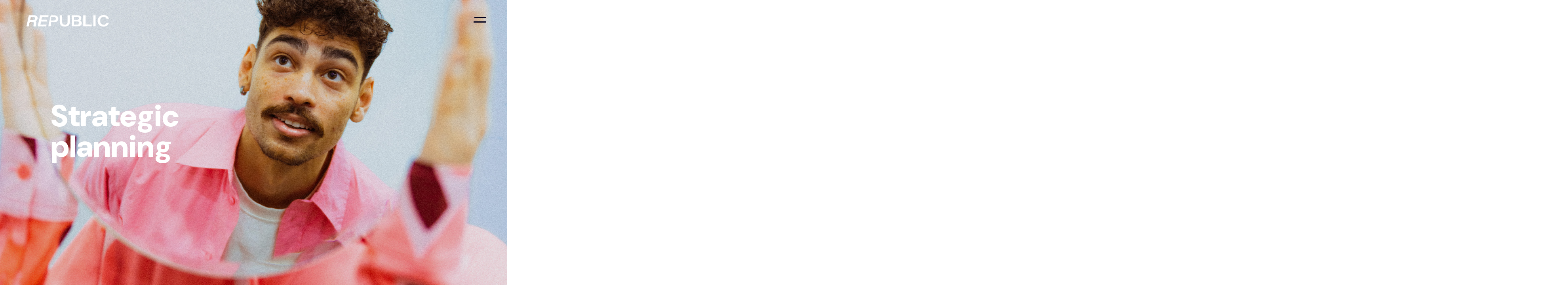

--- FILE ---
content_type: text/html; charset=UTF-8
request_url: https://republic.fi/en/services/strategic-planning
body_size: 11893
content:

<!doctype html>
<html lang="en-GB">

<head> <script type="text/javascript">
/* <![CDATA[ */
var gform;gform||(document.addEventListener("gform_main_scripts_loaded",function(){gform.scriptsLoaded=!0}),document.addEventListener("gform/theme/scripts_loaded",function(){gform.themeScriptsLoaded=!0}),window.addEventListener("DOMContentLoaded",function(){gform.domLoaded=!0}),gform={domLoaded:!1,scriptsLoaded:!1,themeScriptsLoaded:!1,isFormEditor:()=>"function"==typeof InitializeEditor,callIfLoaded:function(o){return!(!gform.domLoaded||!gform.scriptsLoaded||!gform.themeScriptsLoaded&&!gform.isFormEditor()||(gform.isFormEditor()&&console.warn("The use of gform.initializeOnLoaded() is deprecated in the form editor context and will be removed in Gravity Forms 3.1."),o(),0))},initializeOnLoaded:function(o){gform.callIfLoaded(o)||(document.addEventListener("gform_main_scripts_loaded",()=>{gform.scriptsLoaded=!0,gform.callIfLoaded(o)}),document.addEventListener("gform/theme/scripts_loaded",()=>{gform.themeScriptsLoaded=!0,gform.callIfLoaded(o)}),window.addEventListener("DOMContentLoaded",()=>{gform.domLoaded=!0,gform.callIfLoaded(o)}))},hooks:{action:{},filter:{}},addAction:function(o,r,e,t){gform.addHook("action",o,r,e,t)},addFilter:function(o,r,e,t){gform.addHook("filter",o,r,e,t)},doAction:function(o){gform.doHook("action",o,arguments)},applyFilters:function(o){return gform.doHook("filter",o,arguments)},removeAction:function(o,r){gform.removeHook("action",o,r)},removeFilter:function(o,r,e){gform.removeHook("filter",o,r,e)},addHook:function(o,r,e,t,n){null==gform.hooks[o][r]&&(gform.hooks[o][r]=[]);var d=gform.hooks[o][r];null==n&&(n=r+"_"+d.length),gform.hooks[o][r].push({tag:n,callable:e,priority:t=null==t?10:t})},doHook:function(r,o,e){var t;if(e=Array.prototype.slice.call(e,1),null!=gform.hooks[r][o]&&((o=gform.hooks[r][o]).sort(function(o,r){return o.priority-r.priority}),o.forEach(function(o){"function"!=typeof(t=o.callable)&&(t=window[t]),"action"==r?t.apply(null,e):e[0]=t.apply(null,e)})),"filter"==r)return e[0]},removeHook:function(o,r,t,n){var e;null!=gform.hooks[o][r]&&(e=(e=gform.hooks[o][r]).filter(function(o,r,e){return!!(null!=n&&n!=o.tag||null!=t&&t!=o.priority)}),gform.hooks[o][r]=e)}});
/* ]]> */
</script>

  <meta name="viewport" content="width=device-width, initial-scale=1">

  <meta name='robots' content='index, follow, max-image-preview:large, max-snippet:-1, max-video-preview:-1' />
	<style>img:is([sizes="auto" i], [sizes^="auto," i]) { contain-intrinsic-size: 3000px 1500px }</style>
	<script> window.dataLayer = window.dataLayer || []; function gtag() { dataLayer.push(arguments); } gtag("consent", "default", { ad_storage: "denied", analytics_storage: "denied", wait_for_update: 500, }); gtag("set", "ads_data_redaction", true); </script><script id="CookieConsent" src="https://policy.app.cookieinformation.com/uc.js" data-culture="en"  data-gcm-version="2.0"></script><link rel="alternate" href="https://republic.fi/en/services/strategic-planning" hreflang="en" />
<link rel="alternate" href="https://republic.fi/palvelumme/strategiasuunnittelu" hreflang="fi" />

<!-- Google Tag Manager for WordPress by gtm4wp.com -->
<script data-cfasync="false" data-pagespeed-no-defer>
	var gtm4wp_datalayer_name = "dataLayer";
	var dataLayer = dataLayer || [];
</script>
<!-- End Google Tag Manager for WordPress by gtm4wp.com -->
	<!-- This site is optimized with the Yoast SEO plugin v24.8.1 - https://yoast.com/wordpress/plugins/seo/ -->
	<title>Strategic planning - Republic</title>
	<meta name="description" content="At Republic, we know that at the core of every successful brand and business lies a clear strategy. Let&#039;s build one together!" />
	<link rel="canonical" href="https://republic.fi/en/services/strategic-planning" />
	<meta property="og:locale" content="en_GB" />
	<meta property="og:locale:alternate" content="fi_FI" />
	<meta property="og:type" content="article" />
	<meta property="og:title" content="Strategic planning - Republic" />
	<meta property="og:description" content="At Republic, we know that at the core of every successful brand and business lies a clear strategy. Let&#039;s build one together!" />
	<meta property="og:url" content="https://republic.fi/en/services/strategic-planning" />
	<meta property="og:site_name" content="Republic" />
	<meta property="article:publisher" content="https://www.facebook.com/KaimanaAgency" />
	<meta property="article:modified_time" content="2024-01-18T15:59:15+00:00" />
	<meta property="og:image" content="https://republic.fi/app/uploads/2024/01/Markkinointi-ja-asiakkuusstrategia.jpg" />
	<meta property="og:image:width" content="1920" />
	<meta property="og:image:height" content="1080" />
	<meta property="og:image:type" content="image/jpeg" />
	<meta name="twitter:card" content="summary_large_image" />
	<meta name="twitter:image" content="https://republic.fi/app/uploads/2023/08/Vaikuttajamarkkinointi-hero.jpg" />
	<meta name="twitter:site" content="@kaimanaagency" />
	<script type="application/ld+json" class="yoast-schema-graph">{"@context":"https://schema.org","@graph":[{"@type":"WebPage","@id":"https://republic.fi/en/services/strategic-planning","url":"https://republic.fi/en/services/strategic-planning","name":"Strategic planning - Republic","isPartOf":{"@id":"https://republic.fi/en/#website"},"primaryImageOfPage":{"@id":"https://republic.fi/en/services/strategic-planning#primaryimage"},"image":{"@id":"https://republic.fi/en/services/strategic-planning#primaryimage"},"thumbnailUrl":"https://republic.fi/app/uploads/2024/01/Markkinointi-ja-asiakkuusstrategia.jpg","datePublished":"2024-01-17T09:06:25+00:00","dateModified":"2024-01-18T15:59:15+00:00","description":"At Republic, we know that at the core of every successful brand and business lies a clear strategy. Let's build one together!","breadcrumb":{"@id":"https://republic.fi/en/services/strategic-planning#breadcrumb"},"inLanguage":"en-GB","potentialAction":[{"@type":"ReadAction","target":["https://republic.fi/en/services/strategic-planning"]}]},{"@type":"ImageObject","inLanguage":"en-GB","@id":"https://republic.fi/en/services/strategic-planning#primaryimage","url":"https://republic.fi/app/uploads/2024/01/Markkinointi-ja-asiakkuusstrategia.jpg","contentUrl":"https://republic.fi/app/uploads/2024/01/Markkinointi-ja-asiakkuusstrategia.jpg","width":1920,"height":1080},{"@type":"BreadcrumbList","@id":"https://republic.fi/en/services/strategic-planning#breadcrumb","itemListElement":[{"@type":"ListItem","position":1,"name":"Home","item":"https://republic.fi/en/"},{"@type":"ListItem","position":2,"name":"Services","item":"https://republic.fi/en/services"},{"@type":"ListItem","position":3,"name":"Strategic planning"}]},{"@type":"WebSite","@id":"https://republic.fi/en/#website","url":"https://republic.fi/en/","name":"Republic","description":"","publisher":{"@id":"https://republic.fi/en/#organization"},"potentialAction":[{"@type":"SearchAction","target":{"@type":"EntryPoint","urlTemplate":"https://republic.fi/en/?s={search_term_string}"},"query-input":{"@type":"PropertyValueSpecification","valueRequired":true,"valueName":"search_term_string"}}],"inLanguage":"en-GB"},{"@type":"Organization","@id":"https://republic.fi/en/#organization","name":"Kaimana","url":"https://republic.fi/en/","logo":{"@type":"ImageObject","inLanguage":"en-GB","@id":"https://republic.fi/en/#/schema/logo/image/","url":"https://republic.fi/app/uploads/2022/04/logo_kaimana-logotype.svg","contentUrl":"https://republic.fi/app/uploads/2022/04/logo_kaimana-logotype.svg","width":"1024","height":"1024","caption":"Kaimana"},"image":{"@id":"https://republic.fi/en/#/schema/logo/image/"},"sameAs":["https://www.facebook.com/KaimanaAgency","https://x.com/kaimanaagency","https://www.instagram.com/kaimanaagency","https://www.linkedin.com/company/kaimana-agency"]}]}</script>
	<!-- / Yoast SEO plugin. -->


<link rel='dns-prefetch' href='//fonts.googleapis.com' />
<link rel='stylesheet' id='wp-block-library-css' href='https://republic.fi/wp/wp-includes/css/dist/block-library/style.min.css?ver=6.7.2' type='text/css' media='all' />
<style id='classic-theme-styles-inline-css' type='text/css'>
/*! This file is auto-generated */
.wp-block-button__link{color:#fff;background-color:#32373c;border-radius:9999px;box-shadow:none;text-decoration:none;padding:calc(.667em + 2px) calc(1.333em + 2px);font-size:1.125em}.wp-block-file__button{background:#32373c;color:#fff;text-decoration:none}
</style>
<link rel='stylesheet' id='google-fonts-css' href='https://fonts.googleapis.com/css2?family=DM+Sans%3Aopsz%2Cwght%409..40%2C300%3B9..40%2C400%3B9..40%2C600%3B9..40%2C700%3B9..40%2C900&#038;display=swap&#038;ver=6.7.2' type='text/css' media='all' />
<link rel='stylesheet' id='main-styles-css' href='https://republic.fi/app/themes/republic-theme/dist/styles/styles.min.3460ebbc4533bfc333b6.css?ver=6.7.2' type='text/css' media='all' />
<script type="text/javascript" src="https://republic.fi/app/plugins/svg-support/vendor/DOMPurify/DOMPurify.min.js?ver=2.5.8" id="bodhi-dompurify-library-js"></script>
<script type="text/javascript" src="https://republic.fi/wp/wp-includes/js/jquery/jquery.min.js?ver=3.7.1" id="jquery-core-js"></script>
<script type="text/javascript" src="https://republic.fi/wp/wp-includes/js/jquery/jquery-migrate.min.js?ver=3.4.1" id="jquery-migrate-js"></script>
<script type="text/javascript" id="bodhi_svg_inline-js-extra">
/* <![CDATA[ */
var svgSettings = {"skipNested":""};
/* ]]> */
</script>
<script type="text/javascript" src="https://republic.fi/app/plugins/svg-support/js/min/svgs-inline-min.js" id="bodhi_svg_inline-js"></script>
<script type="text/javascript" id="bodhi_svg_inline-js-after">
/* <![CDATA[ */
cssTarget={"Bodhi":"img.style-svg","ForceInlineSVG":"style-svg"};ForceInlineSVGActive="false";frontSanitizationEnabled="on";
/* ]]> */
</script>
<script type="text/javascript" defer='defer' src="https://republic.fi/app/plugins/gravityforms/js/jquery.json.min.js?ver=2.9.6.1" id="gform_json-js"></script>
<script type="text/javascript" id="gform_gravityforms-js-extra">
/* <![CDATA[ */
var gf_global = {"gf_currency_config":{"name":"Euro","symbol_left":"","symbol_right":"&#8364;","symbol_padding":" ","thousand_separator":".","decimal_separator":",","decimals":2,"code":"EUR"},"base_url":"https:\/\/republic.fi\/app\/plugins\/gravityforms","number_formats":[],"spinnerUrl":"https:\/\/republic.fi\/app\/plugins\/gravityforms\/images\/spinner.svg","version_hash":"6b403c0b1658550f1fc658f1a824ec68","strings":{"newRowAdded":"New row added.","rowRemoved":"Row removed","formSaved":"The form has been saved.  The content contains the link to return and complete the form."}};
var gform_i18n = {"datepicker":{"days":{"monday":"Mo","tuesday":"Tu","wednesday":"We","thursday":"Th","friday":"Fr","saturday":"Sa","sunday":"Su"},"months":{"january":"January","february":"February","march":"March","april":"April","may":"May","june":"June","july":"July","august":"August","september":"September","october":"October","november":"November","december":"December"},"firstDay":1,"iconText":"Select date"}};
var gf_legacy_multi = {"33":""};
var gform_gravityforms = {"strings":{"invalid_file_extension":"This type of file is not allowed. Must be one of the following:","delete_file":"Delete this file","in_progress":"in progress","file_exceeds_limit":"File exceeds size limit","illegal_extension":"This type of file is not allowed.","max_reached":"Maximum number of files reached","unknown_error":"There was a problem while saving the file on the server","currently_uploading":"Please wait for the uploading to complete","cancel":"Cancel","cancel_upload":"Cancel this upload","cancelled":"Cancelled"},"vars":{"images_url":"https:\/\/republic.fi\/app\/plugins\/gravityforms\/images"}};
/* ]]> */
</script>
<script type="text/javascript" id="gform_gravityforms-js-before">
/* <![CDATA[ */
var gform;gform||(document.addEventListener("gform_main_scripts_loaded",function(){gform.scriptsLoaded=!0}),document.addEventListener("gform/theme/scripts_loaded",function(){gform.themeScriptsLoaded=!0}),window.addEventListener("DOMContentLoaded",function(){gform.domLoaded=!0}),gform={domLoaded:!1,scriptsLoaded:!1,themeScriptsLoaded:!1,isFormEditor:()=>"function"==typeof InitializeEditor,callIfLoaded:function(o){return!(!gform.domLoaded||!gform.scriptsLoaded||!gform.themeScriptsLoaded&&!gform.isFormEditor()||(gform.isFormEditor()&&console.warn("The use of gform.initializeOnLoaded() is deprecated in the form editor context and will be removed in Gravity Forms 3.1."),o(),0))},initializeOnLoaded:function(o){gform.callIfLoaded(o)||(document.addEventListener("gform_main_scripts_loaded",()=>{gform.scriptsLoaded=!0,gform.callIfLoaded(o)}),document.addEventListener("gform/theme/scripts_loaded",()=>{gform.themeScriptsLoaded=!0,gform.callIfLoaded(o)}),window.addEventListener("DOMContentLoaded",()=>{gform.domLoaded=!0,gform.callIfLoaded(o)}))},hooks:{action:{},filter:{}},addAction:function(o,r,e,t){gform.addHook("action",o,r,e,t)},addFilter:function(o,r,e,t){gform.addHook("filter",o,r,e,t)},doAction:function(o){gform.doHook("action",o,arguments)},applyFilters:function(o){return gform.doHook("filter",o,arguments)},removeAction:function(o,r){gform.removeHook("action",o,r)},removeFilter:function(o,r,e){gform.removeHook("filter",o,r,e)},addHook:function(o,r,e,t,n){null==gform.hooks[o][r]&&(gform.hooks[o][r]=[]);var d=gform.hooks[o][r];null==n&&(n=r+"_"+d.length),gform.hooks[o][r].push({tag:n,callable:e,priority:t=null==t?10:t})},doHook:function(r,o,e){var t;if(e=Array.prototype.slice.call(e,1),null!=gform.hooks[r][o]&&((o=gform.hooks[r][o]).sort(function(o,r){return o.priority-r.priority}),o.forEach(function(o){"function"!=typeof(t=o.callable)&&(t=window[t]),"action"==r?t.apply(null,e):e[0]=t.apply(null,e)})),"filter"==r)return e[0]},removeHook:function(o,r,t,n){var e;null!=gform.hooks[o][r]&&(e=(e=gform.hooks[o][r]).filter(function(o,r,e){return!!(null!=n&&n!=o.tag||null!=t&&t!=o.priority)}),gform.hooks[o][r]=e)}});
/* ]]> */
</script>
<script type="text/javascript" defer='defer' src="https://republic.fi/app/plugins/gravityforms/js/gravityforms.min.js?ver=2.9.6.1" id="gform_gravityforms-js"></script>
<script type="text/javascript" defer='defer' src="https://republic.fi/app/plugins/gravityforms/assets/js/dist/utils.min.js?ver=a8f8e72876ba5bc3f797026fe4225946" id="gform_gravityforms_utils-js"></script>
<link rel="https://api.w.org/" href="https://republic.fi/wp-json/" /><link rel="alternate" title="JSON" type="application/json" href="https://republic.fi/wp-json/wp/v2/pages/4803" /><link rel='shortlink' href='https://republic.fi/?p=4803' />
<link rel="alternate" title="oEmbed (JSON)" type="application/json+oembed" href="https://republic.fi/wp-json/oembed/1.0/embed?url=https%3A%2F%2Frepublic.fi%2Fen%2Fservices%2Fstrategic-planning" />
<link rel="alternate" title="oEmbed (XML)" type="text/xml+oembed" href="https://republic.fi/wp-json/oembed/1.0/embed?url=https%3A%2F%2Frepublic.fi%2Fen%2Fservices%2Fstrategic-planning&#038;format=xml" />

<!-- Google Tag Manager for WordPress by gtm4wp.com -->
<!-- GTM Container placement set to automatic -->
<script data-cfasync="false" data-pagespeed-no-defer type="text/javascript">
	var dataLayer_content = {"pagePostType":"page","pagePostType2":"single-page","pagePostAuthor":"Valve Branding"};
	dataLayer.push( dataLayer_content );
</script>
<script data-cfasync="false">
(function(w,d,s,l,i){w[l]=w[l]||[];w[l].push({'gtm.start':
new Date().getTime(),event:'gtm.js'});var f=d.getElementsByTagName(s)[0],
j=d.createElement(s),dl=l!='dataLayer'?'&l='+l:'';j.async=true;j.src=
'//www.googletagmanager.com/gtm.js?id='+i+dl;f.parentNode.insertBefore(j,f);
})(window,document,'script','dataLayer','GTM-5SMN6TW');
</script>
<!-- End Google Tag Manager for WordPress by gtm4wp.com --><link rel="icon" type="image/svg+xml" href="https://republic.fi/app/themes/republic-theme/dist/images/favicon.png" /><link rel="icon" href="https://republic.fi/app/uploads/2024/01/favicon.svg" sizes="32x32" />
<link rel="icon" href="https://republic.fi/app/uploads/2024/01/favicon.svg" sizes="192x192" />
<link rel="apple-touch-icon" href="https://republic.fi/app/uploads/2024/01/favicon.svg" />
<meta name="msapplication-TileImage" content="https://republic.fi/app/uploads/2024/01/favicon.svg" />
</head>

<body class="page-template-default page page-id-4803 page-child parent-pageid-4786 wp-embed-responsive" style="background-color: rgba(255,255,255,0)";>

  
<nav id="navbar-main" class="navbar navbar-expand-xxl navbar-absolute navbar-inverse">

  <a class="navbar-brand" href="https://republic.fi/en">
    <div id="logoContainer">
      <div id="animatedLogoEnd"></div>
      <div id="animatedLogoStart"></div>
    </div>

  </a>

  
    <button id="menu-toggle" class="navbar-toggler" type="button" data-toggle="collapse" data-target="#navbarSupportedContent" aria-controls="navbarSupportedContent" aria-expanded="false" aria-label="Toggle navigation">
      <div class="navbar-toggler__text">
        Menu      </div>
      <div class="hamburger">
        <span class="icon-bar"></span>
        <span class="icon-bar"></span>
      </div>
    </button>

    <div id="navbarSupportedContent" class="collapse navbar-collapse">
      <div class="menu-container">

        <ul id="bootscore-navbar" class="navbar-nav ml-auto "><li  id="menu-item-4874" class="menu-item menu-item-type-post_type menu-item-object-page current-page-ancestor nav-item nav-item-4874"><a href="https://republic.fi/en/services" class="nav-link ">Services</a></li>
<li  id="menu-item-80" class="menu-item menu-item-type-post_type_archive menu-item-object-case nav-item nav-item-80"><a href="https://republic.fi/en/cases" class="nav-link ">Cases</a></li>
<li  id="menu-item-4871" class="menu-item menu-item-type-post_type menu-item-object-page nav-item nav-item-4871"><a href="https://republic.fi/en/about-us" class="nav-link ">About us</a></li>
<li  id="menu-item-4872" class="menu-item menu-item-type-post_type menu-item-object-page nav-item nav-item-4872"><a href="https://republic.fi/en/contact" class="nav-link ">Contact</a></li>

  <li class="language-switcher menu-item nav-item dropdown">
    <button id="language-switcher" class="dropdown-toggle nav-link" data-bs-toggle="dropdown" aria-expanded="false">
      <svg width="24" height="24" viewBox="0 0 24 24" fill="none" xmlns="http://www.w3.org/2000/svg">
<path fill-rule="evenodd" clip-rule="evenodd" d="M24 12C24 5.37 18.63 0 12 0C5.37 0 0 5.37 0 12C0 18.63 5.37 24 12 24H12.12C18.68 23.99 23.99 18.68 24 12.12V12ZM22 12C22 12.89 21.88 13.78 21.64 14.63C21.6 14.77 21.5 14.89 21.37 14.95C21.24 15.01 21.09 15.02 20.96 14.95C20.34 14.68 19.82 14.24 19.44 13.68L17.22 10.35C16.76 9.66 15.98 9.24 15.14 9.24H14.71C13.19 9.24 11.96 8.01 11.96 6.49C11.96 4.97 13.19 3.74 14.71 3.74H17.48C17.58 3.74 17.68 3.77 17.77 3.83C20.42 5.7 22 8.75 22 11.99V12ZM2.67 9.75C2.43 9.75 2.23 9.92 2.18 10.15C2.06 10.76 2 11.38 2 12C2 15.99 4.38 19.6 8.05 21.18C8.2 21.24 8.38 21.23 8.52 21.14C8.66 21.04 8.75 20.89 8.75 20.72V19.89C8.75 19.28 8.97 18.69 9.38 18.23L10.74 16.7C11.97 15.32 11.91 13.21 10.6 11.9L9.48 10.78C8.83 10.12 7.93 9.75 7 9.75H2.67Z" fill="black"/>
</svg>
      en    </button>
    <ul class="dropdown-menu" aria-labelledby="language-switcher">
      
        <li class="menu-item nav-item">
          <a class="dropdown-item" href="https://republic.fi/palvelumme/strategiasuunnittelu">
            fi          </a>
        </li>

          </ul>
  </li>
</ul>
          <div class="social-links-container">
            <span class="social-links-title">
              Follow us            </span>

            <ul id="menu-social-links" class="social-links"><li id="menu-item-85" class="facebook menu-item menu-item-type-custom menu-item-object-custom menu-item-85"><a target="_blank" href="https://www.facebook.com/RepublicHelsinki">Facebook</a></li>
<li id="menu-item-87" class="instagram menu-item menu-item-type-custom menu-item-object-custom menu-item-87"><a target="_blank" href="https://www.instagram.com/republichelsinki">Instagram</a></li>
<li id="menu-item-88" class="linkedin menu-item menu-item-type-custom menu-item-object-custom menu-item-88"><a target="_blank" href="https://www.linkedin.com/company/republicagency">LinkedIn</a></li>
</ul>
          </div>

        
      </div>
    </div>

  
</nav>

<main id="main" role="main" class="site-main">

  
<div class="wp-block-cover alignwide is-light has-custom-content-position is-position-center-left parallax" style="min-height:100vh;aspect-ratio:unset;"><span aria-hidden="true" class="wp-block-cover__background has-white-background-color has-background-dim-0 has-background-dim"></span><img fetchpriority="high" decoding="async" width="1920" height="1080" class="wp-block-cover__image-background wp-image-4617" alt="" src="https://republic.fi/app/uploads/2024/01/Markkinointi-ja-asiakkuusstrategia.jpg" data-object-fit="cover"/><div class="wp-block-cover__inner-container is-layout-flow wp-block-cover-is-layout-flow">
<h1 class="wp-block-heading mb-0 has-white-color has-text-color">Strategic</h1>



<h1 class="wp-block-heading has-white-color has-text-color">planning</h1>
</div></div>



<div id="wrapper-block_bec58ae98f4a0122470e81b7747cc274" class="wrapper-block page-section bg-white alignwide"
  style="background-color: white;
         background-image: linear-gradient(to bottom, transparent, transparent 400px, transparent calc(100% - 400px),transparent 100%);
         padding-top: 80px;
         padding-bottom: 80px">

  

<p class="has-lead-font-size">A good strategy is like a compass that inspires and guides the entire organization to create tangible results. Without a strategy, it&#8217;s challenging to identify whom we want to address, what we want to achieve, and how the goal will be accomplished. At Republic, we understand that at the core of every successful brand and business lies a clear strategy. Let&#8217;s build one for your company together.</p>



<p>What is a strategy?</p>



<p>A strategy includes goals, target audience, messages, and the means to implement the strategy. It is never defined arbitrarily; every choice is justified. The backbone of a good strategy is always market and target audience understanding, formed using relevant research methods. The same principles of strategic work are applied not only to business strategy but also to marketing and communication strategies.</p>



<div class="wp-block-buttons is-layout-flex wp-block-buttons-is-layout-flex">
<div class="wp-block-button is-style-fill is-style-arrow"><a class="wp-block-button__link wp-element-button" href="https://republic.fi/en/services/strategic-planning#contact-us">Request a quote</a></div>
</div>



</div>



<div id="wrapper-block_69d0087ef3665470bdddbe91c108aa68" class="wrapper-block page-section bg-rgba(255,255,255,0) alignwide"
  style="background-color: rgba(255,255,255,0);
         background-image: linear-gradient(to bottom, rgba(255,255,255,0), rgba(255,255,255,0) 400px, rgba(255,255,255,0) calc(100% - 400px),rgba(255,255,255,0) 100%);
         padding-top: 80px;
         padding-bottom: 80px">

  

<div id="wrapper-block_869c68bef8177b54081b728d8d2c12fc" class="wrapper-block page-section bg-rgba(255,255,255,0) alignnone"
  style="background-color: rgba(255,255,255,0);
         background-image: linear-gradient(to bottom, transparent, transparent 400px, transparent calc(100% - 400px),rgba(255,255,255,0) 100%);
         padding-top: 80px;
         padding-bottom: 80px">

  

<div class="wp-block-columns is-layout-flex wp-container-core-columns-is-layout-1 wp-block-columns-is-layout-flex">
<div class="wp-block-column is-layout-flow wp-block-column-is-layout-flow"><div class="wp-block-image">
<figure class="aligncenter size-full is-resized"><img decoding="async" src="https://republic.fi/app/uploads/2024/01/icon-loydos.svg" alt="" class="wp-image-4910" style="width:100px;height:auto"/></figure></div>


<h3 class="wp-block-heading has-text-align-center">Marketing Strategy</h3>



<p class="has-text-align-center">Marketing Strategy is a comprehensive plan for marketing and communication, defining clear milestones for the successful implementation of marketing communication supporting the company&#8217;s brand and business.</p>
</div>



<div class="wp-block-column is-layout-flow wp-block-column-is-layout-flow"><div class="wp-block-image">
<figure class="aligncenter size-full is-resized"><img decoding="async" src="https://republic.fi/app/uploads/2024/01/icon-loydos.svg" alt="" class="wp-image-4910" style="width:100px;height:auto"/></figure></div>


<h3 class="wp-block-heading has-text-align-center"><strong>Media Strategy</strong> </h3>



<p class="has-text-align-center">Media Strategy defines how goals related to the brand and business are achieved through various media choices. A good media strategy is part of successful marketing communication and ensures that the target audience is reached at the right time and place.</p>
</div>
</div>



<div style="height:100px" aria-hidden="true" class="wp-block-spacer"></div>



<div class="wp-block-columns is-layout-flex wp-container-core-columns-is-layout-2 wp-block-columns-is-layout-flex">
<div class="wp-block-column is-layout-flow wp-block-column-is-layout-flow"><div class="wp-block-image">
<figure class="aligncenter size-full is-resized"><img decoding="async" src="https://republic.fi/app/uploads/2024/01/icon-loydos.svg" alt="" class="wp-image-4910" style="width:100px;height:auto"/></figure></div>


<h3 class="wp-block-heading has-text-align-center"><strong>Customer Strategy</strong></h3>



<p class="has-text-align-center">Customer Strategy helps a company manage, engage, and grow its customer base. A good customer strategy starts with identifying customer needs and motivations. A clear customer strategy ensures that customers are satisfied and contribute to the company&#8217;s success.</p>
</div>



<div class="wp-block-column is-layout-flow wp-block-column-is-layout-flow"><div class="wp-block-image">
<figure class="aligncenter size-full is-resized"><img decoding="async" src="https://republic.fi/app/uploads/2024/01/icon-loydos.svg" alt="" class="wp-image-4910" style="width:100px;height:auto"/></figure></div>


<h3 class="wp-block-heading has-text-align-center">Product Strategy and Service Strategy </h3>



<p class="has-text-align-center">Product Strategy and Service Strategy explain how the targeted state for a specific product or service is achieved. A good product or service strategy builds the growth of a specific product or service offering and, at the same time, the overall growth of the company.</p>
</div>
</div>



</div>


<div id="custom-highlights-block_c60295ee302a53fcfb23170a89a134d6" class="custom-highlights-block align-left column-count-3"><div class="custom-highlight align-left" tabindex="0">      <h3 class="custom-highlight__heading">

                  <span class="custom-highlight__number">
            01          </span>
                
        A versatile strategic partner by your side      </h3>
    
      <div class="custom-highlight__content">
        <div class="custom-highlight__content__excerpt"  aria-hidden="true">
          <p><span style="font-weight: 400;">Whether it&#8217;s a marketing strategy, media strategy, customer strategy, or…        </div>
        <div class="custom-highlight__content__full">
          <p><span style="font-weight: 400;">Whether it&#8217;s a marketing strategy, media strategy, customer strategy, or product and service strategy, we are here to help. Our experienced experts seamlessly combine strategic planning with commercial thinking.</span></p>
        </div>
        <div class="custom-highlight__content__hidden" aria-hidden="true">
          <p><span style="font-weight: 400;">Whether it&#8217;s a marketing strategy, media strategy, customer strategy, or product and service strategy, we are here to help. Our experienced experts seamlessly combine strategic planning with commercial thinking.</span></p>
        </div>
      </div>
    
    </div><div class="custom-highlight align-left" tabindex="0">      <h3 class="custom-highlight__heading">

                  <span class="custom-highlight__number">
            02          </span>
                
        Efficiency and results through collaboration      </h3>
    
      <div class="custom-highlight__content">
        <div class="custom-highlight__content__excerpt"  aria-hidden="true">
          <p><span style="font-weight: 400;">We always build the strategy together with the client through…        </div>
        <div class="custom-highlight__content__full">
          <p><span style="font-weight: 400;">We always build the strategy together with the client through collaborative planning, workshop sessions, and leveraging the expertise of both parties. We lead the implementation process, help identify your organization&#8217;s strengths, and crystallize the strategy into a clear and easily implementable package.</span></p>
        </div>
        <div class="custom-highlight__content__hidden" aria-hidden="true">
          <p><span style="font-weight: 400;">We always build the strategy together with the client through collaborative planning, workshop sessions, and leveraging the expertise of both parties. We lead the implementation process, help identify your organization&#8217;s strengths, and crystallize the strategy into a clear and easily implementable package.</span></p>
        </div>
      </div>
    
    </div><div class="custom-highlight align-left" tabindex="0">      <h3 class="custom-highlight__heading">

                  <span class="custom-highlight__number">
            03          </span>
                
        Researched knowledge supporting expertise      </h3>
    
      <div class="custom-highlight__content">
        <div class="custom-highlight__content__excerpt"  aria-hidden="true">
          <p><span style="font-weight: 400;">At the core of the strategy is always market and…        </div>
        <div class="custom-highlight__content__full">
          <p><span style="font-weight: 400;">At the core of the strategy is always market and target audience understanding, achieved when relevant research information combines with expertise. Our clients&#8217; success is our success, which is why we only create strategies in which we believe.</span></p>
        </div>
        <div class="custom-highlight__content__hidden" aria-hidden="true">
          <p><span style="font-weight: 400;">At the core of the strategy is always market and target audience understanding, achieved when relevant research information combines with expertise. Our clients&#8217; success is our success, which is why we only create strategies in which we believe.</span></p>
        </div>
      </div>
    
    </div></div>


</div>



<div id="contact-us" class="wrapper-block page-section bg-white alignwide"
  style="background-color: white;
         background-image: linear-gradient(to bottom, rgb(230,239,242), rgb(230,239,242) 400px, rgb(230,239,242) calc(100% - 400px),rgb(230,239,242) 100%);
         padding-top: 80px;
         padding-bottom: 80px">

  

                <div class='gf_browser_chrome gform_wrapper gravity-theme gform-theme--no-framework' data-form-theme='gravity-theme' data-form-index='0' id='gform_wrapper_33' ><div id='gf_33' class='gform_anchor' tabindex='-1'></div>
                        <div class='gform_heading'>
                            <h2 class="gform_title">Ask more about strategies</h2>
                            <p class='gform_description'>Talk with us about your strategic needs by leaving us your contact info and we&#8217;ll in touch as soon as possible.</p>
                        </div><form method='post' enctype='multipart/form-data' target='gform_ajax_frame_33' id='gform_33'  action='/en/services/strategic-planning#gf_33' data-formid='33' novalidate>
                        <div class='gform-body gform_body'><div id='gform_fields_33' class='gform_fields top_label form_sublabel_below description_below validation_below'><div id="field_33_1" class="gfield gfield--type-email gfield--width-full gfield_white gfield_contains_required field_sublabel_below gfield--no-description field_description_below field_validation_below gfield_visibility_visible"  data-js-reload="field_33_1" ><label class='gfield_label gform-field-label' for='input_33_1'>Email address *<span class="gfield_required"><span class="gfield_required gfield_required_text">(Required)</span></span></label><div class='ginput_container ginput_container_email'>
                            <input name='input_1' id='input_33_1' type='email' value='' class='large'    aria-required="true" aria-invalid="false"  />
                        </div></div><div id="field_33_5" class="gfield gfield--type-phone gfield--width-full gfield_white field_sublabel_below gfield--no-description field_description_below field_validation_below gfield_visibility_visible"  data-js-reload="field_33_5" ><label class='gfield_label gform-field-label' for='input_33_5'>Phone number</label><div class='ginput_container ginput_container_phone'><input name='input_5' id='input_33_5' type='tel' value='' class='large'    aria-invalid="false"   /></div></div><div id="field_33_8" class="gfield gfield--type-textarea gfield--width-full gfield_white field_sublabel_below gfield--no-description field_description_below field_validation_below gfield_visibility_visible"  data-js-reload="field_33_8" ><label class='gfield_label gform-field-label' for='input_33_8'>Your message</label><div class='ginput_container ginput_container_textarea'><textarea name='input_8' id='input_33_8' class='textarea large'      aria-invalid="false"   rows='10' cols='50'></textarea></div></div><fieldset id="field_33_10" class="gfield gfield--type-consent gfield--type-choice gfield--input-type-consent gfield--width-full gfield_contains_required field_sublabel_below gfield--no-description field_description_below hidden_label field_validation_below gfield_visibility_visible"  data-js-reload="field_33_10" ><legend class='gfield_label gform-field-label gfield_label_before_complex' >Consent-Data<span class="gfield_required"><span class="gfield_required gfield_required_text">(Required)</span></span></legend><div class='ginput_container ginput_container_consent'><input name='input_10.1' id='input_33_10_1' type='checkbox' value='1'   aria-required="true" aria-invalid="false"   /> <label class="gform-field-label gform-field-label--type-inline gfield_consent_label" for='input_33_10_1' >I allow handling of my personal information as per Republic&#8217;s <a href="/privacy-policy">privacy policy</a>.*<span class="gfield_required gfield_required_text">(Required)</span></label><input type='hidden' name='input_10.2' value='I allow handling of my personal information as per Republic&#039;s &lt;a href=&quot;/privacy-policy&quot;&gt;privacy policy&lt;/a&gt;.*' class='gform_hidden' /><input type='hidden' name='input_10.3' value='34' class='gform_hidden' /></div></fieldset><fieldset id="field_33_7" class="gfield gfield--type-consent gfield--type-choice gfield--input-type-consent gfield--width-full field_sublabel_below gfield--no-description field_description_below hidden_label field_validation_below gfield_visibility_visible"  data-js-reload="field_33_7" ><legend class='gfield_label gform-field-label gfield_label_before_complex' >Consent-Marketing</legend><div class='ginput_container ginput_container_consent'><input name='input_7.1' id='input_33_7_1' type='checkbox' value='1'    aria-invalid="false"   /> <label class="gform-field-label gform-field-label--type-inline gfield_consent_label" for='input_33_7_1' >I allow Republic to periodically send me interesting industry news and insights in the form of a newsletter.</label><input type='hidden' name='input_7.2' value='I allow Republic to periodically send me interesting industry news and insights in the form of a newsletter.' class='gform_hidden' /><input type='hidden' name='input_7.3' value='34' class='gform_hidden' /></div></fieldset></div></div>
        <div class='gform-footer gform_footer top_label'> <button type="submit" id="gform_submit_button_33" class="gform_button button" onclick="gform.submission.handleButtonClick(this);" data-submission-type="submit">Submit</button> <input type='hidden' name='gform_ajax' value='form_id=33&amp;title=1&amp;description=1&amp;tabindex=0&amp;theme=gravity-theme&amp;styles={&quot;inputPrimaryColor&quot;:&quot;#204ce5&quot;}&amp;hash=645b135e0e9d3f0179dc67875e7cdf9f' />
            <input type='hidden' class='gform_hidden' name='gform_submission_method' data-js='gform_submission_method_33' value='iframe' />
            <input type='hidden' class='gform_hidden' name='gform_theme' data-js='gform_theme_33' id='gform_theme_33' value='gravity-theme' />
            <input type='hidden' class='gform_hidden' name='gform_style_settings' data-js='gform_style_settings_33' id='gform_style_settings_33' value='{&quot;inputPrimaryColor&quot;:&quot;#204ce5&quot;}' />
            <input type='hidden' class='gform_hidden' name='is_submit_33' value='1' />
            <input type='hidden' class='gform_hidden' name='gform_submit' value='33' />
            
            <input type='hidden' class='gform_hidden' name='gform_unique_id' value='' />
            <input type='hidden' class='gform_hidden' name='state_33' value='[base64]' />
            <input type='hidden' autocomplete='off' class='gform_hidden' name='gform_target_page_number_33' id='gform_target_page_number_33' value='0' />
            <input type='hidden' autocomplete='off' class='gform_hidden' name='gform_source_page_number_33' id='gform_source_page_number_33' value='1' />
            <input type='hidden' name='gform_field_values' value='' />
            
        </div>
                        </form>
                        </div>
		                <iframe style='display:none;width:0px;height:0px;' src='about:blank' name='gform_ajax_frame_33' id='gform_ajax_frame_33' title='This iframe contains the logic required to handle Ajax powered Gravity Forms.'></iframe>
		                <script type="text/javascript">
/* <![CDATA[ */
 gform.initializeOnLoaded( function() {gformInitSpinner( 33, 'https://republic.fi/app/plugins/gravityforms/images/spinner.svg', true );jQuery('#gform_ajax_frame_33').on('load',function(){var contents = jQuery(this).contents().find('*').html();var is_postback = contents.indexOf('GF_AJAX_POSTBACK') >= 0;if(!is_postback){return;}var form_content = jQuery(this).contents().find('#gform_wrapper_33');var is_confirmation = jQuery(this).contents().find('#gform_confirmation_wrapper_33').length > 0;var is_redirect = contents.indexOf('gformRedirect(){') >= 0;var is_form = form_content.length > 0 && ! is_redirect && ! is_confirmation;var mt = parseInt(jQuery('html').css('margin-top'), 10) + parseInt(jQuery('body').css('margin-top'), 10) + 100;if(is_form){jQuery('#gform_wrapper_33').html(form_content.html());if(form_content.hasClass('gform_validation_error')){jQuery('#gform_wrapper_33').addClass('gform_validation_error');} else {jQuery('#gform_wrapper_33').removeClass('gform_validation_error');}setTimeout( function() { /* delay the scroll by 50 milliseconds to fix a bug in chrome */ jQuery(document).scrollTop(jQuery('#gform_wrapper_33').offset().top - mt); }, 50 );if(window['gformInitDatepicker']) {gformInitDatepicker();}if(window['gformInitPriceFields']) {gformInitPriceFields();}var current_page = jQuery('#gform_source_page_number_33').val();gformInitSpinner( 33, 'https://republic.fi/app/plugins/gravityforms/images/spinner.svg', true );jQuery(document).trigger('gform_page_loaded', [33, current_page]);window['gf_submitting_33'] = false;}else if(!is_redirect){var confirmation_content = jQuery(this).contents().find('.GF_AJAX_POSTBACK').html();if(!confirmation_content){confirmation_content = contents;}jQuery('#gform_wrapper_33').replaceWith(confirmation_content);jQuery(document).scrollTop(jQuery('#gf_33').offset().top - mt);jQuery(document).trigger('gform_confirmation_loaded', [33]);window['gf_submitting_33'] = false;wp.a11y.speak(jQuery('#gform_confirmation_message_33').text());}else{jQuery('#gform_33').append(contents);if(window['gformRedirect']) {gformRedirect();}}jQuery(document).trigger("gform_pre_post_render", [{ formId: "33", currentPage: "current_page", abort: function() { this.preventDefault(); } }]);                if (event && event.defaultPrevented) {                return;         }        const gformWrapperDiv = document.getElementById( "gform_wrapper_33" );        if ( gformWrapperDiv ) {            const visibilitySpan = document.createElement( "span" );            visibilitySpan.id = "gform_visibility_test_33";            gformWrapperDiv.insertAdjacentElement( "afterend", visibilitySpan );        }        const visibilityTestDiv = document.getElementById( "gform_visibility_test_33" );        let postRenderFired = false;                function triggerPostRender() {            if ( postRenderFired ) {                return;            }            postRenderFired = true;            gform.core.triggerPostRenderEvents( 33, current_page );            if ( visibilityTestDiv ) {                visibilityTestDiv.parentNode.removeChild( visibilityTestDiv );            }        }        function debounce( func, wait, immediate ) {            var timeout;            return function() {                var context = this, args = arguments;                var later = function() {                    timeout = null;                    if ( !immediate ) func.apply( context, args );                };                var callNow = immediate && !timeout;                clearTimeout( timeout );                timeout = setTimeout( later, wait );                if ( callNow ) func.apply( context, args );            };        }        const debouncedTriggerPostRender = debounce( function() {            triggerPostRender();        }, 200 );        if ( visibilityTestDiv && visibilityTestDiv.offsetParent === null ) {            const observer = new MutationObserver( ( mutations ) => {                mutations.forEach( ( mutation ) => {                    if ( mutation.type === 'attributes' && visibilityTestDiv.offsetParent !== null ) {                        debouncedTriggerPostRender();                        observer.disconnect();                    }                });            });            observer.observe( document.body, {                attributes: true,                childList: false,                subtree: true,                attributeFilter: [ 'style', 'class' ],            });        } else {            triggerPostRender();        }    } );} ); 
/* ]]&gt; */
</script>



<div id="wrapper-block_0d8bb32c13dae71fb5e7ae387bbd3e7f" class="wrapper-block page-section bg-rgba(255,255,255,0) alignnone"
  style="background-color: rgba(255,255,255,0);
         background-image: linear-gradient(to bottom, rgba(255,255,255,0), rgba(255,255,255,0) 400px, rgba(255,255,255,0) calc(100% - 400px),rgba(255,255,255,0) 100%);
         padding-top: 80px;
         padding-bottom: 80px">

  

<h2 class="wp-block-heading">Discover our work</h2>



<div style="height:50px" aria-hidden="true" class="wp-block-spacer"></div>



<div id="post-highlights-block_2eb233698c3f9dbb439f602a97bd3649" class="block-post-highlights aligncenter">
  

<h2 class="wp-block-heading has-text-align-center"></h2>



  <div class="swiper"><ul class="swiper-wrapper"><li class="swiper-slide">
<a class="card--case card--link card" href="https://republic.fi/en/cases/sokos-emotion">
  <figure class="card--case__img-container card__img-container">
    <img decoding="async" class="card--case__img card__img " src="https://republic.fi/app/uploads/2024/12/Sokos-herokuva-2000x1333px-1.jpg">
  </figure>
  <div class="card-case__body card__body">
    <h2 class="card--case__title card__title">
      Sokos &amp; Emotion    </h2>
    <p class="card--case__text card__text">
      Comms, strategy    </p>
  </div>
</a>
</li><li class="swiper-slide">
<a class="card--case card--link card" href="https://republic.fi/en/cases/finn-church-aid-fca">
  <figure class="card--case__img-container card__img-container">
    <img decoding="async" class="card--case__img card__img " src="https://republic.fi/app/uploads/2024/06/KUA-thumbnail-EN.jpg">
  </figure>
  <div class="card-case__body card__body">
    <h2 class="card--case__title card__title">
      Finn Church Aid (FCA)    </h2>
    <p class="card--case__text card__text">
      Brand, marketing    </p>
  </div>
</a>
</li><li class="swiper-slide">
<a class="card--case card--link card" href="https://republic.fi/en/cases/port-of-helsinki">
  <figure class="card--case__img-container card__img-container">
    <img decoding="async" class="card--case__img card__img " src="https://republic.fi/app/uploads/2024/03/Paakuva-logolla-2000x1333px.jpg">
  </figure>
  <div class="card-case__body card__body">
    <h2 class="card--case__title card__title">
      Port of Helsinki    </h2>
    <p class="card--case__text card__text">
      Brand, comms, strategy    </p>
  </div>
</a>
</li><li class="swiper-slide">
<a class="card--case card--link card" href="https://republic.fi/en/cases/flixbus">
  <figure class="card--case__img-container card__img-container">
    <img decoding="async" class="card--case__img card__img " src="https://republic.fi/app/uploads/2023/11/Flixbus_hero.jpg">
  </figure>
  <div class="card-case__body card__body">
    <h2 class="card--case__title card__title">
      FlixBus    </h2>
    <p class="card--case__text card__text">
      Comms, strategy    </p>
  </div>
</a>
</li><li class="swiper-slide">
<a class="card--case card--link card" href="https://republic.fi/en/cases/remedy-entertainment">
  <figure class="card--case__img-container card__img-container">
    <img decoding="async" class="card--case__img card__img " src="https://republic.fi/app/uploads/2023/09/Kaimana-Remedy-230929-website-case-hero-2000x1333px.jpg">
  </figure>
  <div class="card-case__body card__body">
    <h2 class="card--case__title card__title">
      Remedy Entertainment    </h2>
    <p class="card--case__text card__text">
      Comms, strategy    </p>
  </div>
</a>
</li><li class="swiper-slide">
<a class="card--case card--link card" href="https://republic.fi/en/cases/siilinjarvi">
  <figure class="card--case__img-container card__img-container">
    <img decoding="async" class="card--case__img card__img " src="https://republic.fi/app/uploads/2023/07/Siilinjarvi_hero_cases-sivulle.jpg">
  </figure>
  <div class="card-case__body card__body">
    <h2 class="card--case__title card__title">
      Siilinjärvi    </h2>
    <p class="card--case__text card__text">
      Brand, marketing    </p>
  </div>
</a>
</li></ul><nav class="swiper-controls"><div class="swiper-button-prev swiper-button" tabindex="0"></div><div class="swiper-button-next swiper-button" tabindex="0"></div></nav></div>
</div>



</div>



</div>

</main>


  <footer class="site-footer" style="background-image: url(https://republic.fi/app/uploads/2024/01/pexels-cottonbro-studio-4980136-1.png);">

    <div class="site-footer__bg"></div>
    <div class="site-footer__content">

      <h2>Ask away, invite us over, or throw a challenge.</h2>
<p><a class="btn btn-primary btn-arrow" href="/en/contact">Contact us</a></p>

    </div>

    <nav class="site-footer__nav">

      <ul id="menu-footer-menu-en" class="footer-menu"><li id="menu-item-83" class="menu-item menu-item-type-post_type menu-item-object-page menu-item-83"><a href="https://republic.fi/en/cookie-policy">Cookie policy</a></li>
<li id="menu-item-84" class="menu-item menu-item-type-post_type menu-item-object-page menu-item-privacy-policy menu-item-84"><a rel="privacy-policy" href="https://republic.fi/en/privacy-policy">Privacy policy</a></li>
</ul><ul id="menu-social-links-1" class="social-links"><li class="facebook menu-item menu-item-type-custom menu-item-object-custom menu-item-85"><a target="_blank" href="https://www.facebook.com/RepublicHelsinki">Facebook</a></li>
<li class="instagram menu-item menu-item-type-custom menu-item-object-custom menu-item-87"><a target="_blank" href="https://www.instagram.com/republichelsinki">Instagram</a></li>
<li class="linkedin menu-item menu-item-type-custom menu-item-object-custom menu-item-88"><a target="_blank" href="https://www.linkedin.com/company/republicagency">LinkedIn</a></li>
</ul>    </nav>

  </footer>

<style id='core-block-supports-inline-css' type='text/css'>
.wp-container-core-columns-is-layout-1{flex-wrap:nowrap;}.wp-container-core-columns-is-layout-2{flex-wrap:nowrap;}
</style>
<script type="text/javascript" src="https://republic.fi/app/themes/republic-theme/dist/js/vendorjs.d2482f5551b587b6dca0.js?ver=1.0.0" id="vendor-js-js"></script>
<script type="text/javascript" src="https://republic.fi/app/themes/republic-theme/dist/js/main.25d93832d6a5aed9be6d.js?ver=1.0.0" id="main-js-js"></script>
<script type="text/javascript" src="https://republic.fi/wp/wp-includes/js/dist/dom-ready.min.js?ver=f77871ff7694fffea381" id="wp-dom-ready-js"></script>
<script type="text/javascript" src="https://republic.fi/wp/wp-includes/js/dist/hooks.min.js?ver=4d63a3d491d11ffd8ac6" id="wp-hooks-js"></script>
<script type="text/javascript" src="https://republic.fi/wp/wp-includes/js/dist/i18n.min.js?ver=5e580eb46a90c2b997e6" id="wp-i18n-js"></script>
<script type="text/javascript" id="wp-i18n-js-after">
/* <![CDATA[ */
wp.i18n.setLocaleData( { 'text direction\u0004ltr': [ 'ltr' ] } );
/* ]]> */
</script>
<script type="text/javascript" src="https://republic.fi/wp/wp-includes/js/dist/a11y.min.js?ver=3156534cc54473497e14" id="wp-a11y-js"></script>
<script type="text/javascript" defer='defer' src="https://republic.fi/app/plugins/gravityforms/assets/js/dist/vendor-theme.min.js?ver=639b4ac21c17c9dc304b05db4a3d3293" id="gform_gravityforms_theme_vendors-js"></script>
<script type="text/javascript" id="gform_gravityforms_theme-js-extra">
/* <![CDATA[ */
var gform_theme_config = {"common":{"form":{"honeypot":{"version_hash":"6b403c0b1658550f1fc658f1a824ec68"},"ajax":{"ajaxurl":"https:\/\/republic.fi\/wp\/wp-admin\/admin-ajax.php","ajax_submission_nonce":"3cd89bc9c8","i18n":{"step_announcement":"Step %1$s of %2$s, %3$s","unknown_error":"There was an unknown error processing your request. Please try again."}},"product_meta":{"33":null},"pagination":{"33":""}}},"hmr_dev":"","public_path":"https:\/\/republic.fi\/app\/plugins\/gravityforms\/assets\/js\/dist\/","config_nonce":"e27128b36d"};
/* ]]> */
</script>
<script type="text/javascript" defer='defer' src="https://republic.fi/app/plugins/gravityforms/assets/js/dist/scripts-theme.min.js?ver=a00f827ff5444913010975cb6bfb8673" id="gform_gravityforms_theme-js"></script>
<script type="text/javascript">
/* <![CDATA[ */
 gform.initializeOnLoaded( function() { jQuery(document).on('gform_post_render', function(event, formId, currentPage){if(formId == 33) {} } );jQuery(document).on('gform_post_conditional_logic', function(event, formId, fields, isInit){} ) } ); 
/* ]]> */
</script>
<script type="text/javascript">
/* <![CDATA[ */
 gform.initializeOnLoaded( function() {jQuery(document).trigger("gform_pre_post_render", [{ formId: "33", currentPage: "1", abort: function() { this.preventDefault(); } }]);                if (event && event.defaultPrevented) {                return;         }        const gformWrapperDiv = document.getElementById( "gform_wrapper_33" );        if ( gformWrapperDiv ) {            const visibilitySpan = document.createElement( "span" );            visibilitySpan.id = "gform_visibility_test_33";            gformWrapperDiv.insertAdjacentElement( "afterend", visibilitySpan );        }        const visibilityTestDiv = document.getElementById( "gform_visibility_test_33" );        let postRenderFired = false;                function triggerPostRender() {            if ( postRenderFired ) {                return;            }            postRenderFired = true;            gform.core.triggerPostRenderEvents( 33, 1 );            if ( visibilityTestDiv ) {                visibilityTestDiv.parentNode.removeChild( visibilityTestDiv );            }        }        function debounce( func, wait, immediate ) {            var timeout;            return function() {                var context = this, args = arguments;                var later = function() {                    timeout = null;                    if ( !immediate ) func.apply( context, args );                };                var callNow = immediate && !timeout;                clearTimeout( timeout );                timeout = setTimeout( later, wait );                if ( callNow ) func.apply( context, args );            };        }        const debouncedTriggerPostRender = debounce( function() {            triggerPostRender();        }, 200 );        if ( visibilityTestDiv && visibilityTestDiv.offsetParent === null ) {            const observer = new MutationObserver( ( mutations ) => {                mutations.forEach( ( mutation ) => {                    if ( mutation.type === 'attributes' && visibilityTestDiv.offsetParent !== null ) {                        debouncedTriggerPostRender();                        observer.disconnect();                    }                });            });            observer.observe( document.body, {                attributes: true,                childList: false,                subtree: true,                attributeFilter: [ 'style', 'class' ],            });        } else {            triggerPostRender();        }    } ); 
/* ]]> */
</script>
<!-- Republic smoke test -->
</body>

</html>


--- FILE ---
content_type: text/css; charset=UTF-8
request_url: https://republic.fi/app/themes/republic-theme/dist/styles/styles.min.3460ebbc4533bfc333b6.css?ver=6.7.2
body_size: 38634
content:
/*!
 * Bootstrap v5.1.3 (https://getbootstrap.com/)
 * Copyright 2011-2021 The Bootstrap Authors
 * Copyright 2011-2021 Twitter, Inc.
 * Licensed under MIT (https://github.com/twbs/bootstrap/blob/main/LICENSE)
 */:root{--bs-blue:#0d6efd;--bs-indigo:#6610f2;--bs-purple:#6f42c1;--bs-pink:#d63384;--bs-red:#dc3545;--bs-orange:#fd7e14;--bs-yellow:#ffc107;--bs-green:#198754;--bs-teal:#20c997;--bs-cyan:#0dcaf0;--bs-white:#fff;--bs-gray:#6c757d;--bs-gray-dark:#343a40;--bs-gray-100:#f8f9fa;--bs-gray-200:#e9ecef;--bs-gray-300:#dee2e6;--bs-gray-400:#ced4da;--bs-gray-500:#adb5bd;--bs-gray-600:#6c757d;--bs-gray-700:#495057;--bs-gray-800:#343a40;--bs-gray-900:#212529;--bs-primary:#0d6efd;--bs-secondary:#6c757d;--bs-success:#198754;--bs-info:#0dcaf0;--bs-warning:#ffc107;--bs-danger:#dc3545;--bs-light:#f8f9fa;--bs-dark:#212529;--bs-primary-rgb:13,110,253;--bs-secondary-rgb:108,117,125;--bs-success-rgb:25,135,84;--bs-info-rgb:13,202,240;--bs-warning-rgb:255,193,7;--bs-danger-rgb:220,53,69;--bs-light-rgb:248,249,250;--bs-dark-rgb:33,37,41;--bs-white-rgb:255,255,255;--bs-black-rgb:0,0,0;--bs-body-color-rgb:33,37,41;--bs-body-bg-rgb:255,255,255;--bs-font-sans-serif:system-ui,-apple-system,"Segoe UI",Roboto,"Helvetica Neue",Arial,"Noto Sans","Liberation Sans",sans-serif,"Apple Color Emoji","Segoe UI Emoji","Segoe UI Symbol","Noto Color Emoji";--bs-font-monospace:SFMono-Regular,Menlo,Monaco,Consolas,"Liberation Mono","Courier New",monospace;--bs-gradient:linear-gradient(180deg,hsla(0,0%,100%,.15),hsla(0,0%,100%,0));--bs-body-font-family:var(--bs-font-sans-serif);--bs-body-font-size:1rem;--bs-body-font-weight:400;--bs-body-line-height:1.5;--bs-body-color:#212529;--bs-body-bg:#fff}*,:after,:before{box-sizing:border-box}@media(prefers-reduced-motion:no-preference){:root{scroll-behavior:smooth}}body{-webkit-text-size-adjust:100%;-webkit-tap-highlight-color:rgba(0,0,0,0);background-color:var(--bs-body-bg);color:var(--bs-body-color);font-family:var(--bs-body-font-family);font-size:var(--bs-body-font-size);font-weight:var(--bs-body-font-weight);line-height:var(--bs-body-line-height);text-align:var(--bs-body-text-align)}hr{background-color:currentColor;border:0;color:inherit;margin:1rem 0;opacity:.25}hr:not([size]){height:1px}.h1,.h2,.h3,.h4,.h5,.h6,h1,h2,h3,h4,h5,h6{font-weight:500;line-height:1.2;margin-bottom:.5rem;margin-top:0}.h1,h1{font-size:calc(1.375rem + 1.5vw)}@media(min-width:1200px){.h1,h1{font-size:2.5rem}}.h2,h2{font-size:calc(1.325rem + .9vw)}@media(min-width:1200px){.h2,h2{font-size:2rem}}.h3,h3{font-size:calc(1.3rem + .6vw)}@media(min-width:1200px){.h3,h3{font-size:1.75rem}}.h4,h4{font-size:calc(1.275rem + .3vw)}@media(min-width:1200px){.h4,h4{font-size:1.5rem}}.h5,h5{font-size:1.25rem}.h6,h6{font-size:1rem}p{margin-bottom:1rem;margin-top:0}abbr[data-bs-original-title],abbr[title]{cursor:help;-webkit-text-decoration:underline dotted;text-decoration:underline dotted;-webkit-text-decoration-skip-ink:none;text-decoration-skip-ink:none}address{font-style:normal;line-height:inherit;margin-bottom:1rem}ol,ul{padding-left:2rem}dl,ol,ul{margin-bottom:1rem;margin-top:0}ol ol,ol ul,ul ol,ul ul{margin-bottom:0}dt{font-weight:700}dd{margin-bottom:.5rem;margin-left:0}blockquote{margin:0 0 1rem}b,strong{font-weight:bolder}.small,small{font-size:.875em}.mark,mark{background-color:#fcf8e3;padding:.2em}sub,sup{font-size:.75em;line-height:0;position:relative;vertical-align:baseline}sub{bottom:-.25em}sup{top:-.5em}a{color:#0d6efd;text-decoration:underline}a:hover{color:#0a58ca}a:not([href]):not([class]),a:not([href]):not([class]):hover{color:inherit;text-decoration:none}code,kbd,pre,samp{direction:ltr;font-family:var(--bs-font-monospace);font-size:1em;unicode-bidi:bidi-override}pre{display:block;font-size:.875em;margin-bottom:1rem;margin-top:0;overflow:auto}pre code{color:inherit;font-size:inherit;word-break:normal}code{word-wrap:break-word;color:#d63384;font-size:.875em}a>code{color:inherit}kbd{background-color:#212529;border-radius:.2rem;color:#fff;font-size:.875em;padding:.2rem .4rem}kbd kbd{font-size:1em;font-weight:700;padding:0}figure{margin:0 0 1rem}img,svg{vertical-align:middle}table{border-collapse:collapse;caption-side:bottom}caption{color:#6c757d;padding-bottom:.5rem;padding-top:.5rem;text-align:left}th{text-align:inherit;text-align:-webkit-match-parent}tbody,td,tfoot,th,thead,tr{border:0 solid;border-color:inherit}label{display:inline-block}button{border-radius:0}button:focus:not(:focus-visible){outline:0}button,input,optgroup,select,textarea{font-family:inherit;font-size:inherit;line-height:inherit;margin:0}button,select{text-transform:none}[role=button]{cursor:pointer}select{word-wrap:normal}select:disabled{opacity:1}[list]::-webkit-calendar-picker-indicator{display:none}[type=button],[type=reset],[type=submit],button{-webkit-appearance:button}[type=button]:not(:disabled),[type=reset]:not(:disabled),[type=submit]:not(:disabled),button:not(:disabled){cursor:pointer}::-moz-focus-inner{border-style:none;padding:0}textarea{resize:vertical}fieldset{border:0;margin:0;min-width:0;padding:0}legend{float:left;font-size:calc(1.275rem + .3vw);line-height:inherit;margin-bottom:.5rem;padding:0;width:100%}@media(min-width:1200px){legend{font-size:1.5rem}}legend+*{clear:left}::-webkit-datetime-edit-day-field,::-webkit-datetime-edit-fields-wrapper,::-webkit-datetime-edit-hour-field,::-webkit-datetime-edit-minute,::-webkit-datetime-edit-month-field,::-webkit-datetime-edit-text,::-webkit-datetime-edit-year-field{padding:0}::-webkit-inner-spin-button{height:auto}[type=search]{-webkit-appearance:textfield;outline-offset:-2px}::-webkit-search-decoration{-webkit-appearance:none}::-webkit-color-swatch-wrapper{padding:0}::file-selector-button{font:inherit}::-webkit-file-upload-button{-webkit-appearance:button;font:inherit}output{display:inline-block}iframe{border:0}summary{cursor:pointer;display:list-item}progress{vertical-align:baseline}[hidden]{display:none!important}.lead{font-size:1.25rem;font-weight:300}.display-1{font-size:calc(1.625rem + 4.5vw);font-weight:300;line-height:1.2}@media(min-width:1200px){.display-1{font-size:5rem}}.display-2{font-size:calc(1.575rem + 3.9vw);font-weight:300;line-height:1.2}@media(min-width:1200px){.display-2{font-size:4.5rem}}.display-3{font-size:calc(1.525rem + 3.3vw);font-weight:300;line-height:1.2}@media(min-width:1200px){.display-3{font-size:4rem}}.display-4{font-size:calc(1.475rem + 2.7vw);font-weight:300;line-height:1.2}@media(min-width:1200px){.display-4{font-size:3.5rem}}.display-5{font-size:calc(1.425rem + 2.1vw);font-weight:300;line-height:1.2}@media(min-width:1200px){.display-5{font-size:3rem}}.display-6{font-size:calc(1.375rem + 1.5vw);font-weight:300;line-height:1.2}@media(min-width:1200px){.display-6{font-size:2.5rem}}.list-inline,.list-unstyled{list-style:none;padding-left:0}.list-inline-item{display:inline-block}.list-inline-item:not(:last-child){margin-right:.5rem}.initialism{font-size:.875em;text-transform:uppercase}.blockquote{font-size:1.25rem;margin-bottom:1rem}.blockquote>:last-child{margin-bottom:0}.blockquote-footer{color:#6c757d;font-size:.875em;margin-bottom:1rem;margin-top:-1rem}.blockquote-footer:before{content:"— "}.img-fluid,.img-thumbnail{height:auto;max-width:100%}.img-thumbnail{background-color:#fff;border:1px solid #dee2e6;border-radius:.25rem;padding:.25rem}.figure{display:inline-block}.figure-img{line-height:1;margin-bottom:.5rem}.figure-caption{color:#6c757d;font-size:.875em}.container,.container-fluid,.container-lg,.container-md,.container-sm,.container-xl,.container-xxl{margin-left:auto;margin-right:auto;padding-left:var(--bs-gutter-x,.75rem);padding-right:var(--bs-gutter-x,.75rem);width:100%}@media(min-width:576px){.container,.container-sm{max-width:540px}}@media(min-width:768px){.container,.container-md,.container-sm{max-width:720px}}@media(min-width:992px){.container,.container-lg,.container-md,.container-sm{max-width:960px}}@media(min-width:1200px){.container,.container-lg,.container-md,.container-sm,.container-xl{max-width:1140px}}@media(min-width:1400px){.container,.container-lg,.container-md,.container-sm,.container-xl,.container-xxl{max-width:1320px}}.row{--bs-gutter-x:1.5rem;--bs-gutter-y:0;display:flex;flex-wrap:wrap;margin-left:calc(var(--bs-gutter-x)*-.5);margin-right:calc(var(--bs-gutter-x)*-.5);margin-top:calc(var(--bs-gutter-y)*-1)}.row>*{flex-shrink:0;margin-top:var(--bs-gutter-y);max-width:100%;padding-left:calc(var(--bs-gutter-x)*.5);padding-right:calc(var(--bs-gutter-x)*.5);width:100%}.col{flex:1 0 0%}.row-cols-auto>*{flex:0 0 auto;width:auto}.row-cols-1>*{flex:0 0 auto;width:100%}.row-cols-2>*{flex:0 0 auto;width:50%}.row-cols-3>*{flex:0 0 auto;width:33.3333333333%}.row-cols-4>*{flex:0 0 auto;width:25%}.row-cols-5>*{flex:0 0 auto;width:20%}.row-cols-6>*{flex:0 0 auto;width:16.6666666667%}.col-auto{flex:0 0 auto;width:auto}.col-1{flex:0 0 auto;width:8.33333333%}.col-2{flex:0 0 auto;width:16.66666667%}.col-3{flex:0 0 auto;width:25%}.col-4{flex:0 0 auto;width:33.33333333%}.col-5{flex:0 0 auto;width:41.66666667%}.col-6{flex:0 0 auto;width:50%}.col-7{flex:0 0 auto;width:58.33333333%}.col-8{flex:0 0 auto;width:66.66666667%}.col-9{flex:0 0 auto;width:75%}.col-10{flex:0 0 auto;width:83.33333333%}.col-11{flex:0 0 auto;width:91.66666667%}.col-12{flex:0 0 auto;width:100%}.offset-1{margin-left:8.33333333%}.offset-2{margin-left:16.66666667%}.offset-3{margin-left:25%}.offset-4{margin-left:33.33333333%}.offset-5{margin-left:41.66666667%}.offset-6{margin-left:50%}.offset-7{margin-left:58.33333333%}.offset-8{margin-left:66.66666667%}.offset-9{margin-left:75%}.offset-10{margin-left:83.33333333%}.offset-11{margin-left:91.66666667%}.g-0,.gx-0{--bs-gutter-x:0}.g-0,.gy-0{--bs-gutter-y:0}.g-1,.gx-1{--bs-gutter-x:0.25rem}.g-1,.gy-1{--bs-gutter-y:0.25rem}.g-2,.gx-2{--bs-gutter-x:0.5rem}.g-2,.gy-2{--bs-gutter-y:0.5rem}.g-3,.gx-3{--bs-gutter-x:1rem}.g-3,.gy-3{--bs-gutter-y:1rem}.g-4,.gx-4{--bs-gutter-x:1.5rem}.g-4,.gy-4{--bs-gutter-y:1.5rem}.g-5,.gx-5{--bs-gutter-x:3rem}.g-5,.gy-5{--bs-gutter-y:3rem}@media(min-width:576px){.col-sm{flex:1 0 0%}.row-cols-sm-auto>*{flex:0 0 auto;width:auto}.row-cols-sm-1>*{flex:0 0 auto;width:100%}.row-cols-sm-2>*{flex:0 0 auto;width:50%}.row-cols-sm-3>*{flex:0 0 auto;width:33.3333333333%}.row-cols-sm-4>*{flex:0 0 auto;width:25%}.row-cols-sm-5>*{flex:0 0 auto;width:20%}.row-cols-sm-6>*{flex:0 0 auto;width:16.6666666667%}.col-sm-auto{flex:0 0 auto;width:auto}.col-sm-1{flex:0 0 auto;width:8.33333333%}.col-sm-2{flex:0 0 auto;width:16.66666667%}.col-sm-3{flex:0 0 auto;width:25%}.col-sm-4{flex:0 0 auto;width:33.33333333%}.col-sm-5{flex:0 0 auto;width:41.66666667%}.col-sm-6{flex:0 0 auto;width:50%}.col-sm-7{flex:0 0 auto;width:58.33333333%}.col-sm-8{flex:0 0 auto;width:66.66666667%}.col-sm-9{flex:0 0 auto;width:75%}.col-sm-10{flex:0 0 auto;width:83.33333333%}.col-sm-11{flex:0 0 auto;width:91.66666667%}.col-sm-12{flex:0 0 auto;width:100%}.offset-sm-0{margin-left:0}.offset-sm-1{margin-left:8.33333333%}.offset-sm-2{margin-left:16.66666667%}.offset-sm-3{margin-left:25%}.offset-sm-4{margin-left:33.33333333%}.offset-sm-5{margin-left:41.66666667%}.offset-sm-6{margin-left:50%}.offset-sm-7{margin-left:58.33333333%}.offset-sm-8{margin-left:66.66666667%}.offset-sm-9{margin-left:75%}.offset-sm-10{margin-left:83.33333333%}.offset-sm-11{margin-left:91.66666667%}.g-sm-0,.gx-sm-0{--bs-gutter-x:0}.g-sm-0,.gy-sm-0{--bs-gutter-y:0}.g-sm-1,.gx-sm-1{--bs-gutter-x:0.25rem}.g-sm-1,.gy-sm-1{--bs-gutter-y:0.25rem}.g-sm-2,.gx-sm-2{--bs-gutter-x:0.5rem}.g-sm-2,.gy-sm-2{--bs-gutter-y:0.5rem}.g-sm-3,.gx-sm-3{--bs-gutter-x:1rem}.g-sm-3,.gy-sm-3{--bs-gutter-y:1rem}.g-sm-4,.gx-sm-4{--bs-gutter-x:1.5rem}.g-sm-4,.gy-sm-4{--bs-gutter-y:1.5rem}.g-sm-5,.gx-sm-5{--bs-gutter-x:3rem}.g-sm-5,.gy-sm-5{--bs-gutter-y:3rem}}@media(min-width:768px){.col-md{flex:1 0 0%}.row-cols-md-auto>*{flex:0 0 auto;width:auto}.row-cols-md-1>*{flex:0 0 auto;width:100%}.row-cols-md-2>*{flex:0 0 auto;width:50%}.row-cols-md-3>*{flex:0 0 auto;width:33.3333333333%}.row-cols-md-4>*{flex:0 0 auto;width:25%}.row-cols-md-5>*{flex:0 0 auto;width:20%}.row-cols-md-6>*{flex:0 0 auto;width:16.6666666667%}.col-md-auto{flex:0 0 auto;width:auto}.col-md-1{flex:0 0 auto;width:8.33333333%}.col-md-2{flex:0 0 auto;width:16.66666667%}.col-md-3{flex:0 0 auto;width:25%}.col-md-4{flex:0 0 auto;width:33.33333333%}.col-md-5{flex:0 0 auto;width:41.66666667%}.col-md-6{flex:0 0 auto;width:50%}.col-md-7{flex:0 0 auto;width:58.33333333%}.col-md-8{flex:0 0 auto;width:66.66666667%}.col-md-9{flex:0 0 auto;width:75%}.col-md-10{flex:0 0 auto;width:83.33333333%}.col-md-11{flex:0 0 auto;width:91.66666667%}.col-md-12{flex:0 0 auto;width:100%}.offset-md-0{margin-left:0}.offset-md-1{margin-left:8.33333333%}.offset-md-2{margin-left:16.66666667%}.offset-md-3{margin-left:25%}.offset-md-4{margin-left:33.33333333%}.offset-md-5{margin-left:41.66666667%}.offset-md-6{margin-left:50%}.offset-md-7{margin-left:58.33333333%}.offset-md-8{margin-left:66.66666667%}.offset-md-9{margin-left:75%}.offset-md-10{margin-left:83.33333333%}.offset-md-11{margin-left:91.66666667%}.g-md-0,.gx-md-0{--bs-gutter-x:0}.g-md-0,.gy-md-0{--bs-gutter-y:0}.g-md-1,.gx-md-1{--bs-gutter-x:0.25rem}.g-md-1,.gy-md-1{--bs-gutter-y:0.25rem}.g-md-2,.gx-md-2{--bs-gutter-x:0.5rem}.g-md-2,.gy-md-2{--bs-gutter-y:0.5rem}.g-md-3,.gx-md-3{--bs-gutter-x:1rem}.g-md-3,.gy-md-3{--bs-gutter-y:1rem}.g-md-4,.gx-md-4{--bs-gutter-x:1.5rem}.g-md-4,.gy-md-4{--bs-gutter-y:1.5rem}.g-md-5,.gx-md-5{--bs-gutter-x:3rem}.g-md-5,.gy-md-5{--bs-gutter-y:3rem}}@media(min-width:992px){.col-lg{flex:1 0 0%}.row-cols-lg-auto>*{flex:0 0 auto;width:auto}.row-cols-lg-1>*{flex:0 0 auto;width:100%}.row-cols-lg-2>*{flex:0 0 auto;width:50%}.row-cols-lg-3>*{flex:0 0 auto;width:33.3333333333%}.row-cols-lg-4>*{flex:0 0 auto;width:25%}.row-cols-lg-5>*{flex:0 0 auto;width:20%}.row-cols-lg-6>*{flex:0 0 auto;width:16.6666666667%}.col-lg-auto{flex:0 0 auto;width:auto}.col-lg-1{flex:0 0 auto;width:8.33333333%}.col-lg-2{flex:0 0 auto;width:16.66666667%}.col-lg-3{flex:0 0 auto;width:25%}.col-lg-4{flex:0 0 auto;width:33.33333333%}.col-lg-5{flex:0 0 auto;width:41.66666667%}.col-lg-6{flex:0 0 auto;width:50%}.col-lg-7{flex:0 0 auto;width:58.33333333%}.col-lg-8{flex:0 0 auto;width:66.66666667%}.col-lg-9{flex:0 0 auto;width:75%}.col-lg-10{flex:0 0 auto;width:83.33333333%}.col-lg-11{flex:0 0 auto;width:91.66666667%}.col-lg-12{flex:0 0 auto;width:100%}.offset-lg-0{margin-left:0}.offset-lg-1{margin-left:8.33333333%}.offset-lg-2{margin-left:16.66666667%}.offset-lg-3{margin-left:25%}.offset-lg-4{margin-left:33.33333333%}.offset-lg-5{margin-left:41.66666667%}.offset-lg-6{margin-left:50%}.offset-lg-7{margin-left:58.33333333%}.offset-lg-8{margin-left:66.66666667%}.offset-lg-9{margin-left:75%}.offset-lg-10{margin-left:83.33333333%}.offset-lg-11{margin-left:91.66666667%}.g-lg-0,.gx-lg-0{--bs-gutter-x:0}.g-lg-0,.gy-lg-0{--bs-gutter-y:0}.g-lg-1,.gx-lg-1{--bs-gutter-x:0.25rem}.g-lg-1,.gy-lg-1{--bs-gutter-y:0.25rem}.g-lg-2,.gx-lg-2{--bs-gutter-x:0.5rem}.g-lg-2,.gy-lg-2{--bs-gutter-y:0.5rem}.g-lg-3,.gx-lg-3{--bs-gutter-x:1rem}.g-lg-3,.gy-lg-3{--bs-gutter-y:1rem}.g-lg-4,.gx-lg-4{--bs-gutter-x:1.5rem}.g-lg-4,.gy-lg-4{--bs-gutter-y:1.5rem}.g-lg-5,.gx-lg-5{--bs-gutter-x:3rem}.g-lg-5,.gy-lg-5{--bs-gutter-y:3rem}}@media(min-width:1200px){.col-xl{flex:1 0 0%}.row-cols-xl-auto>*{flex:0 0 auto;width:auto}.row-cols-xl-1>*{flex:0 0 auto;width:100%}.row-cols-xl-2>*{flex:0 0 auto;width:50%}.row-cols-xl-3>*{flex:0 0 auto;width:33.3333333333%}.row-cols-xl-4>*{flex:0 0 auto;width:25%}.row-cols-xl-5>*{flex:0 0 auto;width:20%}.row-cols-xl-6>*{flex:0 0 auto;width:16.6666666667%}.col-xl-auto{flex:0 0 auto;width:auto}.col-xl-1{flex:0 0 auto;width:8.33333333%}.col-xl-2{flex:0 0 auto;width:16.66666667%}.col-xl-3{flex:0 0 auto;width:25%}.col-xl-4{flex:0 0 auto;width:33.33333333%}.col-xl-5{flex:0 0 auto;width:41.66666667%}.col-xl-6{flex:0 0 auto;width:50%}.col-xl-7{flex:0 0 auto;width:58.33333333%}.col-xl-8{flex:0 0 auto;width:66.66666667%}.col-xl-9{flex:0 0 auto;width:75%}.col-xl-10{flex:0 0 auto;width:83.33333333%}.col-xl-11{flex:0 0 auto;width:91.66666667%}.col-xl-12{flex:0 0 auto;width:100%}.offset-xl-0{margin-left:0}.offset-xl-1{margin-left:8.33333333%}.offset-xl-2{margin-left:16.66666667%}.offset-xl-3{margin-left:25%}.offset-xl-4{margin-left:33.33333333%}.offset-xl-5{margin-left:41.66666667%}.offset-xl-6{margin-left:50%}.offset-xl-7{margin-left:58.33333333%}.offset-xl-8{margin-left:66.66666667%}.offset-xl-9{margin-left:75%}.offset-xl-10{margin-left:83.33333333%}.offset-xl-11{margin-left:91.66666667%}.g-xl-0,.gx-xl-0{--bs-gutter-x:0}.g-xl-0,.gy-xl-0{--bs-gutter-y:0}.g-xl-1,.gx-xl-1{--bs-gutter-x:0.25rem}.g-xl-1,.gy-xl-1{--bs-gutter-y:0.25rem}.g-xl-2,.gx-xl-2{--bs-gutter-x:0.5rem}.g-xl-2,.gy-xl-2{--bs-gutter-y:0.5rem}.g-xl-3,.gx-xl-3{--bs-gutter-x:1rem}.g-xl-3,.gy-xl-3{--bs-gutter-y:1rem}.g-xl-4,.gx-xl-4{--bs-gutter-x:1.5rem}.g-xl-4,.gy-xl-4{--bs-gutter-y:1.5rem}.g-xl-5,.gx-xl-5{--bs-gutter-x:3rem}.g-xl-5,.gy-xl-5{--bs-gutter-y:3rem}}@media(min-width:1400px){.col-xxl{flex:1 0 0%}.row-cols-xxl-auto>*{flex:0 0 auto;width:auto}.row-cols-xxl-1>*{flex:0 0 auto;width:100%}.row-cols-xxl-2>*{flex:0 0 auto;width:50%}.row-cols-xxl-3>*{flex:0 0 auto;width:33.3333333333%}.row-cols-xxl-4>*{flex:0 0 auto;width:25%}.row-cols-xxl-5>*{flex:0 0 auto;width:20%}.row-cols-xxl-6>*{flex:0 0 auto;width:16.6666666667%}.col-xxl-auto{flex:0 0 auto;width:auto}.col-xxl-1{flex:0 0 auto;width:8.33333333%}.col-xxl-2{flex:0 0 auto;width:16.66666667%}.col-xxl-3{flex:0 0 auto;width:25%}.col-xxl-4{flex:0 0 auto;width:33.33333333%}.col-xxl-5{flex:0 0 auto;width:41.66666667%}.col-xxl-6{flex:0 0 auto;width:50%}.col-xxl-7{flex:0 0 auto;width:58.33333333%}.col-xxl-8{flex:0 0 auto;width:66.66666667%}.col-xxl-9{flex:0 0 auto;width:75%}.col-xxl-10{flex:0 0 auto;width:83.33333333%}.col-xxl-11{flex:0 0 auto;width:91.66666667%}.col-xxl-12{flex:0 0 auto;width:100%}.offset-xxl-0{margin-left:0}.offset-xxl-1{margin-left:8.33333333%}.offset-xxl-2{margin-left:16.66666667%}.offset-xxl-3{margin-left:25%}.offset-xxl-4{margin-left:33.33333333%}.offset-xxl-5{margin-left:41.66666667%}.offset-xxl-6{margin-left:50%}.offset-xxl-7{margin-left:58.33333333%}.offset-xxl-8{margin-left:66.66666667%}.offset-xxl-9{margin-left:75%}.offset-xxl-10{margin-left:83.33333333%}.offset-xxl-11{margin-left:91.66666667%}.g-xxl-0,.gx-xxl-0{--bs-gutter-x:0}.g-xxl-0,.gy-xxl-0{--bs-gutter-y:0}.g-xxl-1,.gx-xxl-1{--bs-gutter-x:0.25rem}.g-xxl-1,.gy-xxl-1{--bs-gutter-y:0.25rem}.g-xxl-2,.gx-xxl-2{--bs-gutter-x:0.5rem}.g-xxl-2,.gy-xxl-2{--bs-gutter-y:0.5rem}.g-xxl-3,.gx-xxl-3{--bs-gutter-x:1rem}.g-xxl-3,.gy-xxl-3{--bs-gutter-y:1rem}.g-xxl-4,.gx-xxl-4{--bs-gutter-x:1.5rem}.g-xxl-4,.gy-xxl-4{--bs-gutter-y:1.5rem}.g-xxl-5,.gx-xxl-5{--bs-gutter-x:3rem}.g-xxl-5,.gy-xxl-5{--bs-gutter-y:3rem}}.table{--bs-table-bg:transparent;--bs-table-accent-bg:transparent;--bs-table-striped-color:#212529;--bs-table-striped-bg:rgba(0,0,0,.05);--bs-table-active-color:#212529;--bs-table-active-bg:rgba(0,0,0,.1);--bs-table-hover-color:#212529;--bs-table-hover-bg:rgba(0,0,0,.075);border-color:#dee2e6;color:#212529;margin-bottom:1rem;vertical-align:top;width:100%}.table>:not(caption)>*>*{background-color:var(--bs-table-bg);border-bottom-width:1px;box-shadow:inset 0 0 0 9999px var(--bs-table-accent-bg);padding:.5rem}.table>tbody{vertical-align:inherit}.table>thead{vertical-align:bottom}.table>:not(:first-child){border-top:2px solid}.caption-top{caption-side:top}.table-sm>:not(caption)>*>*{padding:.25rem}.table-bordered>:not(caption)>*{border-width:1px 0}.table-bordered>:not(caption)>*>*{border-width:0 1px}.table-borderless>:not(caption)>*>*{border-bottom-width:0}.table-borderless>:not(:first-child){border-top-width:0}.table-striped>tbody>tr:nth-of-type(odd)>*{--bs-table-accent-bg:var(--bs-table-striped-bg);color:var(--bs-table-striped-color)}.table-active{--bs-table-accent-bg:var(--bs-table-active-bg);color:var(--bs-table-active-color)}.table-hover>tbody>tr:hover>*{--bs-table-accent-bg:var(--bs-table-hover-bg);color:var(--bs-table-hover-color)}.table-primary{--bs-table-bg:#cfe2ff;--bs-table-striped-bg:#c5d7f2;--bs-table-striped-color:#000;--bs-table-active-bg:#bacbe6;--bs-table-active-color:#000;--bs-table-hover-bg:#bfd1ec;--bs-table-hover-color:#000;border-color:#bacbe6;color:#000}.table-secondary{--bs-table-bg:#e2e3e5;--bs-table-striped-bg:#d7d8da;--bs-table-striped-color:#000;--bs-table-active-bg:#cbccce;--bs-table-active-color:#000;--bs-table-hover-bg:#d1d2d4;--bs-table-hover-color:#000;border-color:#cbccce;color:#000}.table-success{--bs-table-bg:#d1e7dd;--bs-table-striped-bg:#c7dbd2;--bs-table-striped-color:#000;--bs-table-active-bg:#bcd0c7;--bs-table-active-color:#000;--bs-table-hover-bg:#c1d6cc;--bs-table-hover-color:#000;border-color:#bcd0c7;color:#000}.table-info{--bs-table-bg:#cff4fc;--bs-table-striped-bg:#c5e8ef;--bs-table-striped-color:#000;--bs-table-active-bg:#badce3;--bs-table-active-color:#000;--bs-table-hover-bg:#bfe2e9;--bs-table-hover-color:#000;border-color:#badce3;color:#000}.table-warning{--bs-table-bg:#fff3cd;--bs-table-striped-bg:#f2e7c3;--bs-table-striped-color:#000;--bs-table-active-bg:#e6dbb9;--bs-table-active-color:#000;--bs-table-hover-bg:#ece1be;--bs-table-hover-color:#000;border-color:#e6dbb9;color:#000}.table-danger{--bs-table-bg:#f8d7da;--bs-table-striped-bg:#eccccf;--bs-table-striped-color:#000;--bs-table-active-bg:#dfc2c4;--bs-table-active-color:#000;--bs-table-hover-bg:#e5c7ca;--bs-table-hover-color:#000;border-color:#dfc2c4;color:#000}.table-light{--bs-table-bg:#f8f9fa;--bs-table-striped-bg:#ecedee;--bs-table-striped-color:#000;--bs-table-active-bg:#dfe0e1;--bs-table-active-color:#000;--bs-table-hover-bg:#e5e6e7;--bs-table-hover-color:#000;border-color:#dfe0e1;color:#000}.table-dark{--bs-table-bg:#212529;--bs-table-striped-bg:#2c3034;--bs-table-striped-color:#fff;--bs-table-active-bg:#373b3e;--bs-table-active-color:#fff;--bs-table-hover-bg:#323539;--bs-table-hover-color:#fff;border-color:#373b3e;color:#fff}.table-responsive{-webkit-overflow-scrolling:touch;overflow-x:auto}@media(max-width:575.98px){.table-responsive-sm{-webkit-overflow-scrolling:touch;overflow-x:auto}}@media(max-width:767.98px){.table-responsive-md{-webkit-overflow-scrolling:touch;overflow-x:auto}}@media(max-width:991.98px){.table-responsive-lg{-webkit-overflow-scrolling:touch;overflow-x:auto}}@media(max-width:1199.98px){.table-responsive-xl{-webkit-overflow-scrolling:touch;overflow-x:auto}}@media(max-width:1399.98px){.table-responsive-xxl{-webkit-overflow-scrolling:touch;overflow-x:auto}}.form-label{margin-bottom:.5rem}.col-form-label{font-size:inherit;line-height:1.5;margin-bottom:0;padding-bottom:calc(.375rem + 1px);padding-top:calc(.375rem + 1px)}.col-form-label-lg{font-size:1.25rem;padding-bottom:calc(.5rem + 1px);padding-top:calc(.5rem + 1px)}.col-form-label-sm{font-size:.875rem;padding-bottom:calc(.25rem + 1px);padding-top:calc(.25rem + 1px)}.form-text{color:#6c757d;font-size:.875em;margin-top:.25rem}.form-control{-webkit-appearance:none;-moz-appearance:none;appearance:none;background-clip:padding-box;background-color:#fff;border:1px solid #ced4da;border-radius:.25rem;color:#212529;display:block;font-size:1rem;font-weight:400;line-height:1.5;padding:.375rem .75rem;transition:border-color .15s ease-in-out,box-shadow .15s ease-in-out;width:100%}@media(prefers-reduced-motion:reduce){.form-control{transition:none}}.form-control[type=file]{overflow:hidden}.form-control[type=file]:not(:disabled):not([readonly]){cursor:pointer}.form-control:focus{background-color:#fff;border-color:#86b7fe;box-shadow:0 0 0 .25rem rgba(13,110,253,.25);color:#212529;outline:0}.form-control::-webkit-date-and-time-value{height:1.5em}.form-control::-moz-placeholder{color:#6c757d;opacity:1}.form-control:-ms-input-placeholder{color:#6c757d;opacity:1}.form-control::placeholder{color:#6c757d;opacity:1}.form-control:disabled,.form-control[readonly]{background-color:#e9ecef;opacity:1}.form-control::file-selector-button{-webkit-margin-end:.75rem;background-color:#e9ecef;border:0 solid;border-color:inherit;border-inline-end-width:1px;border-radius:0;color:#212529;margin:-.375rem -.75rem;margin-inline-end:.75rem;padding:.375rem .75rem;pointer-events:none;transition:color .15s ease-in-out,background-color .15s ease-in-out,border-color .15s ease-in-out,box-shadow .15s ease-in-out}@media(prefers-reduced-motion:reduce){.form-control::-webkit-file-upload-button{-webkit-transition:none;transition:none}.form-control::file-selector-button{transition:none}}.form-control:hover:not(:disabled):not([readonly])::file-selector-button{background-color:#dde0e3}.form-control::-webkit-file-upload-button{-webkit-margin-end:.75rem;background-color:#e9ecef;border:0 solid;border-color:inherit;border-inline-end-width:1px;border-radius:0;color:#212529;margin:-.375rem -.75rem;margin-inline-end:.75rem;padding:.375rem .75rem;pointer-events:none;-webkit-transition:color .15s ease-in-out,background-color .15s ease-in-out,border-color .15s ease-in-out,box-shadow .15s ease-in-out;transition:color .15s ease-in-out,background-color .15s ease-in-out,border-color .15s ease-in-out,box-shadow .15s ease-in-out}@media(prefers-reduced-motion:reduce){.form-control::-webkit-file-upload-button{-webkit-transition:none;transition:none}}.form-control:hover:not(:disabled):not([readonly])::-webkit-file-upload-button{background-color:#dde0e3}.form-control-plaintext{background-color:transparent;border:solid transparent;border-width:1px 0;color:#212529;display:block;line-height:1.5;margin-bottom:0;padding:.375rem 0;width:100%}.form-control-plaintext.form-control-lg,.form-control-plaintext.form-control-sm{padding-left:0;padding-right:0}.form-control-sm{border-radius:.2rem;font-size:.875rem;min-height:calc(1.5em + .5rem + 2px);padding:.25rem .5rem}.form-control-sm::file-selector-button{-webkit-margin-end:.5rem;margin:-.25rem -.5rem;margin-inline-end:.5rem;padding:.25rem .5rem}.form-control-sm::-webkit-file-upload-button{-webkit-margin-end:.5rem;margin:-.25rem -.5rem;margin-inline-end:.5rem;padding:.25rem .5rem}.form-control-lg{border-radius:.3rem;font-size:1.25rem;min-height:calc(1.5em + 1rem + 2px);padding:.5rem 1rem}.form-control-lg::file-selector-button{-webkit-margin-end:1rem;margin:-.5rem -1rem;margin-inline-end:1rem;padding:.5rem 1rem}.form-control-lg::-webkit-file-upload-button{-webkit-margin-end:1rem;margin:-.5rem -1rem;margin-inline-end:1rem;padding:.5rem 1rem}textarea.form-control{min-height:calc(1.5em + .75rem + 2px)}textarea.form-control-sm{min-height:calc(1.5em + .5rem + 2px)}textarea.form-control-lg{min-height:calc(1.5em + 1rem + 2px)}.form-control-color{height:auto;padding:.375rem;width:3rem}.form-control-color:not(:disabled):not([readonly]){cursor:pointer}.form-control-color::-moz-color-swatch{border-radius:.25rem;height:1.5em}.form-control-color::-webkit-color-swatch{border-radius:.25rem;height:1.5em}.form-select{-moz-padding-start:calc(.75rem - 3px);-webkit-appearance:none;-moz-appearance:none;appearance:none;background-color:#fff;background-image:url("data:image/svg+xml;charset=utf-8,%3Csvg xmlns='http://www.w3.org/2000/svg' viewBox='0 0 16 16'%3E%3Cpath fill='none' stroke='%23343a40' stroke-linecap='round' stroke-linejoin='round' stroke-width='2' d='m2 5 6 6 6-6'/%3E%3C/svg%3E");background-position:right .75rem center;background-repeat:no-repeat;background-size:16px 12px;border:1px solid #ced4da;border-radius:.25rem;color:#212529;display:block;font-size:1rem;font-weight:400;line-height:1.5;padding:.375rem 2.25rem .375rem .75rem;transition:border-color .15s ease-in-out,box-shadow .15s ease-in-out;width:100%}@media(prefers-reduced-motion:reduce){.form-select{transition:none}}.form-select:focus{border-color:#86b7fe;box-shadow:0 0 0 .25rem rgba(13,110,253,.25);outline:0}.form-select[multiple],.form-select[size]:not([size="1"]){background-image:none;padding-right:.75rem}.form-select:disabled{background-color:#e9ecef}.form-select:-moz-focusring{color:transparent;text-shadow:0 0 0 #212529}.form-select-sm{border-radius:.2rem;font-size:.875rem;padding-bottom:.25rem;padding-left:.5rem;padding-top:.25rem}.form-select-lg{border-radius:.3rem;font-size:1.25rem;padding-bottom:.5rem;padding-left:1rem;padding-top:.5rem}.form-check{display:block;margin-bottom:.125rem;min-height:1.5rem;padding-left:1.5em}.form-check .form-check-input{float:left;margin-left:-1.5em}.form-check-input{-webkit-print-color-adjust:exact;-webkit-appearance:none;-moz-appearance:none;appearance:none;background-color:#fff;background-position:50%;background-repeat:no-repeat;background-size:contain;border:1px solid rgba(0,0,0,.25);color-adjust:exact;height:1em;margin-top:.25em;vertical-align:top;width:1em}.form-check-input[type=checkbox]{border-radius:.25em}.form-check-input[type=radio]{border-radius:50%}.form-check-input:active{filter:brightness(90%)}.form-check-input:focus{border-color:#86b7fe;box-shadow:0 0 0 .25rem rgba(13,110,253,.25);outline:0}.form-check-input:checked{background-color:#0d6efd;border-color:#0d6efd}.form-check-input:checked[type=checkbox]{background-image:url("data:image/svg+xml;charset=utf-8,%3Csvg xmlns='http://www.w3.org/2000/svg' viewBox='0 0 20 20'%3E%3Cpath fill='none' stroke='%23fff' stroke-linecap='round' stroke-linejoin='round' stroke-width='3' d='m6 10 3 3 6-6'/%3E%3C/svg%3E")}.form-check-input:checked[type=radio]{background-image:url("data:image/svg+xml;charset=utf-8,%3Csvg xmlns='http://www.w3.org/2000/svg' viewBox='-4 -4 8 8'%3E%3Ccircle r='2' fill='%23fff'/%3E%3C/svg%3E")}.form-check-input[type=checkbox]:indeterminate{background-color:#0d6efd;background-image:url("data:image/svg+xml;charset=utf-8,%3Csvg xmlns='http://www.w3.org/2000/svg' viewBox='0 0 20 20'%3E%3Cpath fill='none' stroke='%23fff' stroke-linecap='round' stroke-linejoin='round' stroke-width='3' d='M6 10h8'/%3E%3C/svg%3E");border-color:#0d6efd}.form-check-input:disabled{filter:none;opacity:.5;pointer-events:none}.form-check-input:disabled~.form-check-label,.form-check-input[disabled]~.form-check-label{opacity:.5}.form-switch{padding-left:2.5em}.form-switch .form-check-input{background-image:url("data:image/svg+xml;charset=utf-8,%3Csvg xmlns='http://www.w3.org/2000/svg' viewBox='-4 -4 8 8'%3E%3Ccircle r='3' fill='rgba(0, 0, 0, 0.25)'/%3E%3C/svg%3E");background-position:0;border-radius:2em;margin-left:-2.5em;transition:background-position .15s ease-in-out;width:2em}@media(prefers-reduced-motion:reduce){.form-switch .form-check-input{transition:none}}.form-switch .form-check-input:focus{background-image:url("data:image/svg+xml;charset=utf-8,%3Csvg xmlns='http://www.w3.org/2000/svg' viewBox='-4 -4 8 8'%3E%3Ccircle r='3' fill='%2386b7fe'/%3E%3C/svg%3E")}.form-switch .form-check-input:checked{background-image:url("data:image/svg+xml;charset=utf-8,%3Csvg xmlns='http://www.w3.org/2000/svg' viewBox='-4 -4 8 8'%3E%3Ccircle r='3' fill='%23fff'/%3E%3C/svg%3E");background-position:100%}.form-check-inline{display:inline-block;margin-right:1rem}.btn-check{clip:rect(0,0,0,0);pointer-events:none;position:absolute}.btn-check:disabled+.btn,.btn-check[disabled]+.btn{filter:none;opacity:.65;pointer-events:none}.form-range{-webkit-appearance:none;-moz-appearance:none;appearance:none;background-color:transparent;height:1.5rem;padding:0;width:100%}.form-range:focus{outline:0}.form-range:focus::-webkit-slider-thumb{box-shadow:0 0 0 1px #fff,0 0 0 .25rem rgba(13,110,253,.25)}.form-range:focus::-moz-range-thumb{box-shadow:0 0 0 1px #fff,0 0 0 .25rem rgba(13,110,253,.25)}.form-range::-moz-focus-outer{border:0}.form-range::-webkit-slider-thumb{-webkit-appearance:none;appearance:none;background-color:#0d6efd;border:0;border-radius:1rem;height:1rem;margin-top:-.25rem;-webkit-transition:background-color .15s ease-in-out,border-color .15s ease-in-out,box-shadow .15s ease-in-out;transition:background-color .15s ease-in-out,border-color .15s ease-in-out,box-shadow .15s ease-in-out;width:1rem}@media(prefers-reduced-motion:reduce){.form-range::-webkit-slider-thumb{-webkit-transition:none;transition:none}}.form-range::-webkit-slider-thumb:active{background-color:#b6d4fe}.form-range::-webkit-slider-runnable-track{background-color:#dee2e6;border-color:transparent;border-radius:1rem;color:transparent;cursor:pointer;height:.5rem;width:100%}.form-range::-moz-range-thumb{-moz-appearance:none;appearance:none;background-color:#0d6efd;border:0;border-radius:1rem;height:1rem;-moz-transition:background-color .15s ease-in-out,border-color .15s ease-in-out,box-shadow .15s ease-in-out;transition:background-color .15s ease-in-out,border-color .15s ease-in-out,box-shadow .15s ease-in-out;width:1rem}@media(prefers-reduced-motion:reduce){.form-range::-moz-range-thumb{-moz-transition:none;transition:none}}.form-range::-moz-range-thumb:active{background-color:#b6d4fe}.form-range::-moz-range-track{background-color:#dee2e6;border-color:transparent;border-radius:1rem;color:transparent;cursor:pointer;height:.5rem;width:100%}.form-range:disabled{pointer-events:none}.form-range:disabled::-webkit-slider-thumb{background-color:#adb5bd}.form-range:disabled::-moz-range-thumb{background-color:#adb5bd}.form-floating{position:relative}.form-floating>.form-control,.form-floating>.form-select{height:calc(3.5rem + 2px);line-height:1.25}.form-floating>label{border:1px solid transparent;height:100%;left:0;padding:1rem .75rem;pointer-events:none;position:absolute;top:0;transform-origin:0 0;transition:opacity .1s ease-in-out,transform .1s ease-in-out}@media(prefers-reduced-motion:reduce){.form-floating>label{transition:none}}.form-floating>.form-control{padding:1rem .75rem}.form-floating>.form-control::-moz-placeholder{color:transparent}.form-floating>.form-control:-ms-input-placeholder{color:transparent}.form-floating>.form-control::placeholder{color:transparent}.form-floating>.form-control:not(:-moz-placeholder-shown){padding-bottom:.625rem;padding-top:1.625rem}.form-floating>.form-control:not(:-ms-input-placeholder){padding-bottom:.625rem;padding-top:1.625rem}.form-floating>.form-control:focus,.form-floating>.form-control:not(:placeholder-shown){padding-bottom:.625rem;padding-top:1.625rem}.form-floating>.form-control:-webkit-autofill{padding-bottom:.625rem;padding-top:1.625rem}.form-floating>.form-select{padding-bottom:.625rem;padding-top:1.625rem}.form-floating>.form-control:not(:-moz-placeholder-shown)~label{opacity:.65;transform:scale(.85) translateY(-.5rem) translateX(.15rem)}.form-floating>.form-control:not(:-ms-input-placeholder)~label{opacity:.65;transform:scale(.85) translateY(-.5rem) translateX(.15rem)}.form-floating>.form-control:focus~label,.form-floating>.form-control:not(:placeholder-shown)~label,.form-floating>.form-select~label{opacity:.65;transform:scale(.85) translateY(-.5rem) translateX(.15rem)}.form-floating>.form-control:-webkit-autofill~label{opacity:.65;transform:scale(.85) translateY(-.5rem) translateX(.15rem)}.input-group{align-items:stretch;display:flex;flex-wrap:wrap;position:relative;width:100%}.input-group>.form-control,.input-group>.form-select{flex:1 1 auto;min-width:0;position:relative;width:1%}.input-group>.form-control:focus,.input-group>.form-select:focus{z-index:3}.input-group .btn{position:relative;z-index:2}.input-group .btn:focus{z-index:3}.input-group-text{align-items:center;background-color:#e9ecef;border:1px solid #ced4da;border-radius:.25rem;color:#212529;display:flex;font-size:1rem;font-weight:400;line-height:1.5;padding:.375rem .75rem;text-align:center;white-space:nowrap}.input-group-lg>.btn,.input-group-lg>.form-control,.input-group-lg>.form-select,.input-group-lg>.input-group-text{border-radius:.3rem;font-size:1.25rem;padding:.5rem 1rem}.input-group-sm>.btn,.input-group-sm>.form-control,.input-group-sm>.form-select,.input-group-sm>.input-group-text{border-radius:.2rem;font-size:.875rem;padding:.25rem .5rem}.input-group-lg>.form-select,.input-group-sm>.form-select{padding-right:3rem}.input-group.has-validation>.dropdown-toggle:nth-last-child(n+4),.input-group.has-validation>:nth-last-child(n+3):not(.dropdown-toggle):not(.dropdown-menu),.input-group:not(.has-validation)>.dropdown-toggle:nth-last-child(n+3),.input-group:not(.has-validation)>:not(:last-child):not(.dropdown-toggle):not(.dropdown-menu){border-bottom-right-radius:0;border-top-right-radius:0}.input-group>:not(:first-child):not(.dropdown-menu):not(.valid-tooltip):not(.valid-feedback):not(.invalid-tooltip):not(.invalid-feedback){border-bottom-left-radius:0;border-top-left-radius:0;margin-left:-1px}.valid-feedback{color:#198754;display:none;font-size:.875em;margin-top:.25rem;width:100%}.valid-tooltip{background-color:rgba(25,135,84,.9);border-radius:.25rem;color:#fff;display:none;font-size:.875rem;margin-top:.1rem;max-width:100%;padding:.25rem .5rem;position:absolute;top:100%;z-index:5}.is-valid~.valid-feedback,.is-valid~.valid-tooltip,.was-validated :valid~.valid-feedback,.was-validated :valid~.valid-tooltip{display:block}.form-control.is-valid,.was-validated .form-control:valid{background-image:url("data:image/svg+xml;charset=utf-8,%3Csvg xmlns='http://www.w3.org/2000/svg' viewBox='0 0 8 8'%3E%3Cpath fill='%23198754' d='M2.3 6.73.6 4.53c-.4-1.04.46-1.4 1.1-.8l1.1 1.4 3.4-3.8c.6-.63 1.6-.27 1.2.7l-4 4.6c-.43.5-.8.4-1.1.1z'/%3E%3C/svg%3E");background-position:right calc(.375em + .1875rem) center;background-repeat:no-repeat;background-size:calc(.75em + .375rem) calc(.75em + .375rem);border-color:#198754;padding-right:calc(1.5em + .75rem)}.form-control.is-valid:focus,.was-validated .form-control:valid:focus{border-color:#198754;box-shadow:0 0 0 .25rem rgba(25,135,84,.25)}.was-validated textarea.form-control:valid,textarea.form-control.is-valid{background-position:top calc(.375em + .1875rem) right calc(.375em + .1875rem);padding-right:calc(1.5em + .75rem)}.form-select.is-valid,.was-validated .form-select:valid{border-color:#198754}.form-select.is-valid:not([multiple]):not([size]),.form-select.is-valid:not([multiple])[size="1"],.was-validated .form-select:valid:not([multiple]):not([size]),.was-validated .form-select:valid:not([multiple])[size="1"]{background-image:url("data:image/svg+xml;charset=utf-8,%3Csvg xmlns='http://www.w3.org/2000/svg' viewBox='0 0 16 16'%3E%3Cpath fill='none' stroke='%23343a40' stroke-linecap='round' stroke-linejoin='round' stroke-width='2' d='m2 5 6 6 6-6'/%3E%3C/svg%3E"),url("data:image/svg+xml;charset=utf-8,%3Csvg xmlns='http://www.w3.org/2000/svg' viewBox='0 0 8 8'%3E%3Cpath fill='%23198754' d='M2.3 6.73.6 4.53c-.4-1.04.46-1.4 1.1-.8l1.1 1.4 3.4-3.8c.6-.63 1.6-.27 1.2.7l-4 4.6c-.43.5-.8.4-1.1.1z'/%3E%3C/svg%3E");background-position:right .75rem center,center right 2.25rem;background-size:16px 12px,calc(.75em + .375rem) calc(.75em + .375rem);padding-right:4.125rem}.form-select.is-valid:focus,.was-validated .form-select:valid:focus{border-color:#198754;box-shadow:0 0 0 .25rem rgba(25,135,84,.25)}.form-check-input.is-valid,.was-validated .form-check-input:valid{border-color:#198754}.form-check-input.is-valid:checked,.was-validated .form-check-input:valid:checked{background-color:#198754}.form-check-input.is-valid:focus,.was-validated .form-check-input:valid:focus{box-shadow:0 0 0 .25rem rgba(25,135,84,.25)}.form-check-input.is-valid~.form-check-label,.was-validated .form-check-input:valid~.form-check-label{color:#198754}.form-check-inline .form-check-input~.valid-feedback{margin-left:.5em}.input-group .form-control.is-valid,.input-group .form-select.is-valid,.was-validated .input-group .form-control:valid,.was-validated .input-group .form-select:valid{z-index:1}.input-group .form-control.is-valid:focus,.input-group .form-select.is-valid:focus,.was-validated .input-group .form-control:valid:focus,.was-validated .input-group .form-select:valid:focus{z-index:3}.invalid-feedback{color:#dc3545;display:none;font-size:.875em;margin-top:.25rem;width:100%}.invalid-tooltip{background-color:rgba(220,53,69,.9);border-radius:.25rem;color:#fff;display:none;font-size:.875rem;margin-top:.1rem;max-width:100%;padding:.25rem .5rem;position:absolute;top:100%;z-index:5}.is-invalid~.invalid-feedback,.is-invalid~.invalid-tooltip,.was-validated :invalid~.invalid-feedback,.was-validated :invalid~.invalid-tooltip{display:block}.form-control.is-invalid,.was-validated .form-control:invalid{background-image:url("data:image/svg+xml;charset=utf-8,%3Csvg xmlns='http://www.w3.org/2000/svg' width='12' height='12' fill='none' stroke='%23dc3545'%3E%3Ccircle cx='6' cy='6' r='4.5'/%3E%3Cpath stroke-linejoin='round' d='M5.8 3.6h.4L6 6.5z'/%3E%3Ccircle cx='6' cy='8.2' r='.6' fill='%23dc3545' stroke='none'/%3E%3C/svg%3E");background-position:right calc(.375em + .1875rem) center;background-repeat:no-repeat;background-size:calc(.75em + .375rem) calc(.75em + .375rem);border-color:#dc3545;padding-right:calc(1.5em + .75rem)}.form-control.is-invalid:focus,.was-validated .form-control:invalid:focus{border-color:#dc3545;box-shadow:0 0 0 .25rem rgba(220,53,69,.25)}.was-validated textarea.form-control:invalid,textarea.form-control.is-invalid{background-position:top calc(.375em + .1875rem) right calc(.375em + .1875rem);padding-right:calc(1.5em + .75rem)}.form-select.is-invalid,.was-validated .form-select:invalid{border-color:#dc3545}.form-select.is-invalid:not([multiple]):not([size]),.form-select.is-invalid:not([multiple])[size="1"],.was-validated .form-select:invalid:not([multiple]):not([size]),.was-validated .form-select:invalid:not([multiple])[size="1"]{background-image:url("data:image/svg+xml;charset=utf-8,%3Csvg xmlns='http://www.w3.org/2000/svg' viewBox='0 0 16 16'%3E%3Cpath fill='none' stroke='%23343a40' stroke-linecap='round' stroke-linejoin='round' stroke-width='2' d='m2 5 6 6 6-6'/%3E%3C/svg%3E"),url("data:image/svg+xml;charset=utf-8,%3Csvg xmlns='http://www.w3.org/2000/svg' width='12' height='12' fill='none' stroke='%23dc3545'%3E%3Ccircle cx='6' cy='6' r='4.5'/%3E%3Cpath stroke-linejoin='round' d='M5.8 3.6h.4L6 6.5z'/%3E%3Ccircle cx='6' cy='8.2' r='.6' fill='%23dc3545' stroke='none'/%3E%3C/svg%3E");background-position:right .75rem center,center right 2.25rem;background-size:16px 12px,calc(.75em + .375rem) calc(.75em + .375rem);padding-right:4.125rem}.form-select.is-invalid:focus,.was-validated .form-select:invalid:focus{border-color:#dc3545;box-shadow:0 0 0 .25rem rgba(220,53,69,.25)}.form-check-input.is-invalid,.was-validated .form-check-input:invalid{border-color:#dc3545}.form-check-input.is-invalid:checked,.was-validated .form-check-input:invalid:checked{background-color:#dc3545}.form-check-input.is-invalid:focus,.was-validated .form-check-input:invalid:focus{box-shadow:0 0 0 .25rem rgba(220,53,69,.25)}.form-check-input.is-invalid~.form-check-label,.was-validated .form-check-input:invalid~.form-check-label{color:#dc3545}.form-check-inline .form-check-input~.invalid-feedback{margin-left:.5em}.input-group .form-control.is-invalid,.input-group .form-select.is-invalid,.was-validated .input-group .form-control:invalid,.was-validated .input-group .form-select:invalid{z-index:2}.input-group .form-control.is-invalid:focus,.input-group .form-select.is-invalid:focus,.was-validated .input-group .form-control:invalid:focus,.was-validated .input-group .form-select:invalid:focus{z-index:3}.btn{background-color:transparent;border:1px solid transparent;border-radius:.25rem;color:#212529;cursor:pointer;font-size:1rem;font-weight:400;line-height:1.5;padding:.375rem .75rem;transition:color .15s ease-in-out,background-color .15s ease-in-out,border-color .15s ease-in-out,box-shadow .15s ease-in-out}@media(prefers-reduced-motion:reduce){.btn{transition:none}}.btn:hover{color:#212529}.btn-check:focus+.btn,.btn:focus{box-shadow:0 0 0 .25rem rgba(13,110,253,.25);outline:0}.btn.disabled,.btn:disabled,fieldset:disabled .btn{opacity:.65;pointer-events:none}.btn-primary{background-color:#0d6efd;border-color:#0d6efd;color:#fff}.btn-check:focus+.btn-primary,.btn-primary:focus,.btn-primary:hover{background-color:#0b5ed7;border-color:#0a58ca;color:#fff}.btn-check:focus+.btn-primary,.btn-primary:focus{box-shadow:0 0 0 .25rem rgba(49,132,253,.5)}.btn-check:active+.btn-primary,.btn-check:checked+.btn-primary,.btn-primary.active,.btn-primary:active,.show>.btn-primary.dropdown-toggle{background-color:#0a58ca;border-color:#0a53be;color:#fff}.btn-check:active+.btn-primary:focus,.btn-check:checked+.btn-primary:focus,.btn-primary.active:focus,.btn-primary:active:focus,.show>.btn-primary.dropdown-toggle:focus{box-shadow:0 0 0 .25rem rgba(49,132,253,.5)}.btn-primary.disabled,.btn-primary:disabled{background-color:#0d6efd;border-color:#0d6efd;color:#fff}.btn-secondary{background-color:#6c757d;border-color:#6c757d;color:#fff}.btn-check:focus+.btn-secondary,.btn-secondary:focus,.btn-secondary:hover{background-color:#5c636a;border-color:#565e64;color:#fff}.btn-check:focus+.btn-secondary,.btn-secondary:focus{box-shadow:0 0 0 .25rem hsla(208,6%,54%,.5)}.btn-check:active+.btn-secondary,.btn-check:checked+.btn-secondary,.btn-secondary.active,.btn-secondary:active,.show>.btn-secondary.dropdown-toggle{background-color:#565e64;border-color:#51585e;color:#fff}.btn-check:active+.btn-secondary:focus,.btn-check:checked+.btn-secondary:focus,.btn-secondary.active:focus,.btn-secondary:active:focus,.show>.btn-secondary.dropdown-toggle:focus{box-shadow:0 0 0 .25rem hsla(208,6%,54%,.5)}.btn-secondary.disabled,.btn-secondary:disabled{background-color:#6c757d;border-color:#6c757d;color:#fff}.btn-success{background-color:#198754;border-color:#198754;color:#fff}.btn-check:focus+.btn-success,.btn-success:focus,.btn-success:hover{background-color:#157347;border-color:#146c43;color:#fff}.btn-check:focus+.btn-success,.btn-success:focus{box-shadow:0 0 0 .25rem rgba(60,153,110,.5)}.btn-check:active+.btn-success,.btn-check:checked+.btn-success,.btn-success.active,.btn-success:active,.show>.btn-success.dropdown-toggle{background-color:#146c43;border-color:#13653f;color:#fff}.btn-check:active+.btn-success:focus,.btn-check:checked+.btn-success:focus,.btn-success.active:focus,.btn-success:active:focus,.show>.btn-success.dropdown-toggle:focus{box-shadow:0 0 0 .25rem rgba(60,153,110,.5)}.btn-success.disabled,.btn-success:disabled{background-color:#198754;border-color:#198754;color:#fff}.btn-info{background-color:#0dcaf0;border-color:#0dcaf0;color:#000}.btn-check:focus+.btn-info,.btn-info:focus,.btn-info:hover{background-color:#31d2f2;border-color:#25cff2;color:#000}.btn-check:focus+.btn-info,.btn-info:focus{box-shadow:0 0 0 .25rem rgba(11,172,204,.5)}.btn-check:active+.btn-info,.btn-check:checked+.btn-info,.btn-info.active,.btn-info:active,.show>.btn-info.dropdown-toggle{background-color:#3dd5f3;border-color:#25cff2;color:#000}.btn-check:active+.btn-info:focus,.btn-check:checked+.btn-info:focus,.btn-info.active:focus,.btn-info:active:focus,.show>.btn-info.dropdown-toggle:focus{box-shadow:0 0 0 .25rem rgba(11,172,204,.5)}.btn-info.disabled,.btn-info:disabled{background-color:#0dcaf0;border-color:#0dcaf0;color:#000}.btn-warning{background-color:#ffc107;border-color:#ffc107;color:#000}.btn-check:focus+.btn-warning,.btn-warning:focus,.btn-warning:hover{background-color:#ffca2c;border-color:#ffc720;color:#000}.btn-check:focus+.btn-warning,.btn-warning:focus{box-shadow:0 0 0 .25rem rgba(217,164,6,.5)}.btn-check:active+.btn-warning,.btn-check:checked+.btn-warning,.btn-warning.active,.btn-warning:active,.show>.btn-warning.dropdown-toggle{background-color:#ffcd39;border-color:#ffc720;color:#000}.btn-check:active+.btn-warning:focus,.btn-check:checked+.btn-warning:focus,.btn-warning.active:focus,.btn-warning:active:focus,.show>.btn-warning.dropdown-toggle:focus{box-shadow:0 0 0 .25rem rgba(217,164,6,.5)}.btn-warning.disabled,.btn-warning:disabled{background-color:#ffc107;border-color:#ffc107;color:#000}.btn-danger{background-color:#dc3545;border-color:#dc3545;color:#fff}.btn-check:focus+.btn-danger,.btn-danger:focus,.btn-danger:hover{background-color:#bb2d3b;border-color:#b02a37;color:#fff}.btn-check:focus+.btn-danger,.btn-danger:focus{box-shadow:0 0 0 .25rem rgba(225,83,97,.5)}.btn-check:active+.btn-danger,.btn-check:checked+.btn-danger,.btn-danger.active,.btn-danger:active,.show>.btn-danger.dropdown-toggle{background-color:#b02a37;border-color:#a52834;color:#fff}.btn-check:active+.btn-danger:focus,.btn-check:checked+.btn-danger:focus,.btn-danger.active:focus,.btn-danger:active:focus,.show>.btn-danger.dropdown-toggle:focus{box-shadow:0 0 0 .25rem rgba(225,83,97,.5)}.btn-danger.disabled,.btn-danger:disabled{background-color:#dc3545;border-color:#dc3545;color:#fff}.btn-light{background-color:#f8f9fa;border-color:#f8f9fa;color:#000}.btn-check:focus+.btn-light,.btn-light:focus,.btn-light:hover{background-color:#f9fafb;border-color:#f9fafb;color:#000}.btn-check:focus+.btn-light,.btn-light:focus{box-shadow:0 0 0 .25rem hsla(210,2%,83%,.5)}.btn-check:active+.btn-light,.btn-check:checked+.btn-light,.btn-light.active,.btn-light:active,.show>.btn-light.dropdown-toggle{background-color:#f9fafb;border-color:#f9fafb;color:#000}.btn-check:active+.btn-light:focus,.btn-check:checked+.btn-light:focus,.btn-light.active:focus,.btn-light:active:focus,.show>.btn-light.dropdown-toggle:focus{box-shadow:0 0 0 .25rem hsla(210,2%,83%,.5)}.btn-light.disabled,.btn-light:disabled{background-color:#f8f9fa;border-color:#f8f9fa;color:#000}.btn-dark{background-color:#212529;border-color:#212529;color:#fff}.btn-check:focus+.btn-dark,.btn-dark:focus,.btn-dark:hover{background-color:#1c1f23;border-color:#1a1e21;color:#fff}.btn-check:focus+.btn-dark,.btn-dark:focus{box-shadow:0 0 0 .25rem rgba(66,70,73,.5)}.btn-check:active+.btn-dark,.btn-check:checked+.btn-dark,.btn-dark.active,.btn-dark:active,.show>.btn-dark.dropdown-toggle{background-color:#1a1e21;border-color:#191c1f;color:#fff}.btn-check:active+.btn-dark:focus,.btn-check:checked+.btn-dark:focus,.btn-dark.active:focus,.btn-dark:active:focus,.show>.btn-dark.dropdown-toggle:focus{box-shadow:0 0 0 .25rem rgba(66,70,73,.5)}.btn-dark.disabled,.btn-dark:disabled{background-color:#212529;border-color:#212529;color:#fff}.btn-outline-primary{border-color:#0d6efd;color:#0d6efd}.btn-outline-primary:hover{background-color:#0d6efd;border-color:#0d6efd;color:#fff}.btn-check:focus+.btn-outline-primary,.btn-outline-primary:focus{box-shadow:0 0 0 .25rem rgba(13,110,253,.5)}.btn-check:active+.btn-outline-primary,.btn-check:checked+.btn-outline-primary,.btn-outline-primary.active,.btn-outline-primary.dropdown-toggle.show,.btn-outline-primary:active{background-color:#0d6efd;border-color:#0d6efd;color:#fff}.btn-check:active+.btn-outline-primary:focus,.btn-check:checked+.btn-outline-primary:focus,.btn-outline-primary.active:focus,.btn-outline-primary.dropdown-toggle.show:focus,.btn-outline-primary:active:focus{box-shadow:0 0 0 .25rem rgba(13,110,253,.5)}.btn-outline-primary.disabled,.btn-outline-primary:disabled{background-color:transparent;color:#0d6efd}.btn-outline-secondary{border-color:#6c757d;color:#6c757d}.btn-outline-secondary:hover{background-color:#6c757d;border-color:#6c757d;color:#fff}.btn-check:focus+.btn-outline-secondary,.btn-outline-secondary:focus{box-shadow:0 0 0 .25rem hsla(208,7%,46%,.5)}.btn-check:active+.btn-outline-secondary,.btn-check:checked+.btn-outline-secondary,.btn-outline-secondary.active,.btn-outline-secondary.dropdown-toggle.show,.btn-outline-secondary:active{background-color:#6c757d;border-color:#6c757d;color:#fff}.btn-check:active+.btn-outline-secondary:focus,.btn-check:checked+.btn-outline-secondary:focus,.btn-outline-secondary.active:focus,.btn-outline-secondary.dropdown-toggle.show:focus,.btn-outline-secondary:active:focus{box-shadow:0 0 0 .25rem hsla(208,7%,46%,.5)}.btn-outline-secondary.disabled,.btn-outline-secondary:disabled{background-color:transparent;color:#6c757d}.btn-outline-success{border-color:#198754;color:#198754}.btn-outline-success:hover{background-color:#198754;border-color:#198754;color:#fff}.btn-check:focus+.btn-outline-success,.btn-outline-success:focus{box-shadow:0 0 0 .25rem rgba(25,135,84,.5)}.btn-check:active+.btn-outline-success,.btn-check:checked+.btn-outline-success,.btn-outline-success.active,.btn-outline-success.dropdown-toggle.show,.btn-outline-success:active{background-color:#198754;border-color:#198754;color:#fff}.btn-check:active+.btn-outline-success:focus,.btn-check:checked+.btn-outline-success:focus,.btn-outline-success.active:focus,.btn-outline-success.dropdown-toggle.show:focus,.btn-outline-success:active:focus{box-shadow:0 0 0 .25rem rgba(25,135,84,.5)}.btn-outline-success.disabled,.btn-outline-success:disabled{background-color:transparent;color:#198754}.btn-outline-info{border-color:#0dcaf0;color:#0dcaf0}.btn-outline-info:hover{background-color:#0dcaf0;border-color:#0dcaf0;color:#000}.btn-check:focus+.btn-outline-info,.btn-outline-info:focus{box-shadow:0 0 0 .25rem rgba(13,202,240,.5)}.btn-check:active+.btn-outline-info,.btn-check:checked+.btn-outline-info,.btn-outline-info.active,.btn-outline-info.dropdown-toggle.show,.btn-outline-info:active{background-color:#0dcaf0;border-color:#0dcaf0;color:#000}.btn-check:active+.btn-outline-info:focus,.btn-check:checked+.btn-outline-info:focus,.btn-outline-info.active:focus,.btn-outline-info.dropdown-toggle.show:focus,.btn-outline-info:active:focus{box-shadow:0 0 0 .25rem rgba(13,202,240,.5)}.btn-outline-info.disabled,.btn-outline-info:disabled{background-color:transparent;color:#0dcaf0}.btn-outline-warning{border-color:#ffc107;color:#ffc107}.btn-outline-warning:hover{background-color:#ffc107;border-color:#ffc107;color:#000}.btn-check:focus+.btn-outline-warning,.btn-outline-warning:focus{box-shadow:0 0 0 .25rem rgba(255,193,7,.5)}.btn-check:active+.btn-outline-warning,.btn-check:checked+.btn-outline-warning,.btn-outline-warning.active,.btn-outline-warning.dropdown-toggle.show,.btn-outline-warning:active{background-color:#ffc107;border-color:#ffc107;color:#000}.btn-check:active+.btn-outline-warning:focus,.btn-check:checked+.btn-outline-warning:focus,.btn-outline-warning.active:focus,.btn-outline-warning.dropdown-toggle.show:focus,.btn-outline-warning:active:focus{box-shadow:0 0 0 .25rem rgba(255,193,7,.5)}.btn-outline-warning.disabled,.btn-outline-warning:disabled{background-color:transparent;color:#ffc107}.btn-outline-danger{border-color:#dc3545;color:#dc3545}.btn-outline-danger:hover{background-color:#dc3545;border-color:#dc3545;color:#fff}.btn-check:focus+.btn-outline-danger,.btn-outline-danger:focus{box-shadow:0 0 0 .25rem rgba(220,53,69,.5)}.btn-check:active+.btn-outline-danger,.btn-check:checked+.btn-outline-danger,.btn-outline-danger.active,.btn-outline-danger.dropdown-toggle.show,.btn-outline-danger:active{background-color:#dc3545;border-color:#dc3545;color:#fff}.btn-check:active+.btn-outline-danger:focus,.btn-check:checked+.btn-outline-danger:focus,.btn-outline-danger.active:focus,.btn-outline-danger.dropdown-toggle.show:focus,.btn-outline-danger:active:focus{box-shadow:0 0 0 .25rem rgba(220,53,69,.5)}.btn-outline-danger.disabled,.btn-outline-danger:disabled{background-color:transparent;color:#dc3545}.btn-outline-light{border-color:#f8f9fa;color:#f8f9fa}.btn-outline-light:hover{background-color:#f8f9fa;border-color:#f8f9fa;color:#000}.btn-check:focus+.btn-outline-light,.btn-outline-light:focus{box-shadow:0 0 0 .25rem rgba(248,249,250,.5)}.btn-check:active+.btn-outline-light,.btn-check:checked+.btn-outline-light,.btn-outline-light.active,.btn-outline-light.dropdown-toggle.show,.btn-outline-light:active{background-color:#f8f9fa;border-color:#f8f9fa;color:#000}.btn-check:active+.btn-outline-light:focus,.btn-check:checked+.btn-outline-light:focus,.btn-outline-light.active:focus,.btn-outline-light.dropdown-toggle.show:focus,.btn-outline-light:active:focus{box-shadow:0 0 0 .25rem rgba(248,249,250,.5)}.btn-outline-light.disabled,.btn-outline-light:disabled{background-color:transparent;color:#f8f9fa}.btn-outline-dark{border-color:#212529;color:#212529}.btn-outline-dark:hover{background-color:#212529;border-color:#212529;color:#fff}.btn-check:focus+.btn-outline-dark,.btn-outline-dark:focus{box-shadow:0 0 0 .25rem rgba(33,37,41,.5)}.btn-check:active+.btn-outline-dark,.btn-check:checked+.btn-outline-dark,.btn-outline-dark.active,.btn-outline-dark.dropdown-toggle.show,.btn-outline-dark:active{background-color:#212529;border-color:#212529;color:#fff}.btn-check:active+.btn-outline-dark:focus,.btn-check:checked+.btn-outline-dark:focus,.btn-outline-dark.active:focus,.btn-outline-dark.dropdown-toggle.show:focus,.btn-outline-dark:active:focus{box-shadow:0 0 0 .25rem rgba(33,37,41,.5)}.btn-outline-dark.disabled,.btn-outline-dark:disabled{background-color:transparent;color:#212529}.btn-link{color:#0d6efd;font-weight:400;text-decoration:underline}.btn-link:hover{color:#0a58ca}.btn-link.disabled,.btn-link:disabled{color:#6c757d}.btn-group-lg>.btn,.btn-lg{border-radius:.3rem;font-size:1.25rem;padding:.5rem 1rem}.btn-group-sm>.btn,.btn-sm{border-radius:.2rem;font-size:.875rem;padding:.25rem .5rem}.fade{transition:opacity .15s linear}@media(prefers-reduced-motion:reduce){.fade{transition:none}}.fade:not(.show){opacity:0}.collapse:not(.show){display:none}.collapsing{height:0;overflow:hidden;transition:height .35s ease}@media(prefers-reduced-motion:reduce){.collapsing{transition:none}}.collapsing.collapse-horizontal{height:auto;transition:width .35s ease;width:0}@media(prefers-reduced-motion:reduce){.collapsing.collapse-horizontal{transition:none}}.dropdown,.dropend,.dropstart,.dropup{position:relative}.dropdown-toggle{white-space:nowrap}.dropdown-toggle:empty:after{margin-left:0}.dropdown-menu{color:#212529;margin:0;padding:.5rem 0}.dropdown-menu[data-bs-popper]{left:0;margin-top:.125rem;top:100%}.dropdown-menu-start{--bs-position:start}.dropdown-menu-start[data-bs-popper]{left:0;right:auto}.dropdown-menu-end{--bs-position:end}.dropdown-menu-end[data-bs-popper]{left:auto;right:0}@media(min-width:576px){.dropdown-menu-sm-start{--bs-position:start}.dropdown-menu-sm-start[data-bs-popper]{left:0;right:auto}.dropdown-menu-sm-end{--bs-position:end}.dropdown-menu-sm-end[data-bs-popper]{left:auto;right:0}}@media(min-width:768px){.dropdown-menu-md-start{--bs-position:start}.dropdown-menu-md-start[data-bs-popper]{left:0;right:auto}.dropdown-menu-md-end{--bs-position:end}.dropdown-menu-md-end[data-bs-popper]{left:auto;right:0}}@media(min-width:992px){.dropdown-menu-lg-start{--bs-position:start}.dropdown-menu-lg-start[data-bs-popper]{left:0;right:auto}.dropdown-menu-lg-end{--bs-position:end}.dropdown-menu-lg-end[data-bs-popper]{left:auto;right:0}}@media(min-width:1200px){.dropdown-menu-xl-start{--bs-position:start}.dropdown-menu-xl-start[data-bs-popper]{left:0;right:auto}.dropdown-menu-xl-end{--bs-position:end}.dropdown-menu-xl-end[data-bs-popper]{left:auto;right:0}}@media(min-width:1400px){.dropdown-menu-xxl-start{--bs-position:start}.dropdown-menu-xxl-start[data-bs-popper]{left:0;right:auto}.dropdown-menu-xxl-end{--bs-position:end}.dropdown-menu-xxl-end[data-bs-popper]{left:auto;right:0}}.dropup .dropdown-menu[data-bs-popper]{bottom:100%;margin-bottom:.125rem;margin-top:0;top:auto}.dropup .dropdown-toggle:after{border-bottom:.3em solid;border-left:.3em solid transparent;border-right:.3em solid transparent;border-top:0;content:"";display:inline-block;margin-left:.255em;vertical-align:.255em}.dropup .dropdown-toggle:empty:after{margin-left:0}.dropend .dropdown-menu[data-bs-popper]{left:100%;margin-left:.125rem;margin-top:0;right:auto;top:0}.dropend .dropdown-toggle:after{border-bottom:.3em solid transparent;border-left:.3em solid;border-right:0;border-top:.3em solid transparent;content:"";display:inline-block;margin-left:.255em;vertical-align:.255em}.dropend .dropdown-toggle:empty:after{margin-left:0}.dropend .dropdown-toggle:after{vertical-align:0}.dropstart .dropdown-menu[data-bs-popper]{left:auto;margin-right:.125rem;margin-top:0;right:100%;top:0}.dropstart .dropdown-toggle:after{content:"";display:inline-block;display:none;margin-left:.255em;vertical-align:.255em}.dropstart .dropdown-toggle:before{border-bottom:.3em solid transparent;border-right:.3em solid;border-top:.3em solid transparent;content:"";display:inline-block;margin-right:.255em;vertical-align:.255em}.dropstart .dropdown-toggle:empty:after{margin-left:0}.dropstart .dropdown-toggle:before{vertical-align:0}.dropdown-divider{border-top:1px solid rgba(0,0,0,.15);height:0;margin:.5rem 0;overflow:hidden}.dropdown-item{background-color:transparent;color:#212529;padding:.25rem 1rem;text-decoration:none;width:100%}.dropdown-item:focus,.dropdown-item:hover{background-color:#e9ecef;color:#1e2125}.dropdown-item.active,.dropdown-item:active{background-color:#0d6efd;color:#fff;text-decoration:none}.dropdown-item.disabled,.dropdown-item:disabled{background-color:transparent;color:#adb5bd;pointer-events:none}.dropdown-header{color:#6c757d;display:block;font-size:.875rem;margin-bottom:0;padding:.5rem 1rem;white-space:nowrap}.dropdown-item-text{color:#212529;display:block;padding:.25rem 1rem}.dropdown-menu-dark{background-color:#343a40;border-color:rgba(0,0,0,.15);color:#dee2e6}.dropdown-menu-dark .dropdown-item{color:#dee2e6}.dropdown-menu-dark .dropdown-item:focus,.dropdown-menu-dark .dropdown-item:hover{background-color:hsla(0,0%,100%,.15);color:#fff}.dropdown-menu-dark .dropdown-item.active,.dropdown-menu-dark .dropdown-item:active{background-color:#0d6efd;color:#fff}.dropdown-menu-dark .dropdown-item.disabled,.dropdown-menu-dark .dropdown-item:disabled{color:#adb5bd}.dropdown-menu-dark .dropdown-divider{border-color:rgba(0,0,0,.15)}.dropdown-menu-dark .dropdown-item-text{color:#dee2e6}.dropdown-menu-dark .dropdown-header{color:#adb5bd}.btn-group,.btn-group-vertical{display:inline-flex;position:relative;vertical-align:middle}.btn-group-vertical>.btn,.btn-group>.btn{flex:1 1 auto;position:relative}.btn-group-vertical>.btn-check:checked+.btn,.btn-group-vertical>.btn-check:focus+.btn,.btn-group-vertical>.btn.active,.btn-group-vertical>.btn:active,.btn-group-vertical>.btn:focus,.btn-group-vertical>.btn:hover,.btn-group>.btn-check:checked+.btn,.btn-group>.btn-check:focus+.btn,.btn-group>.btn.active,.btn-group>.btn:active,.btn-group>.btn:focus,.btn-group>.btn:hover{z-index:1}.btn-toolbar{display:flex;flex-wrap:wrap;justify-content:flex-start}.btn-toolbar .input-group{width:auto}.btn-group>.btn-group:not(:first-child),.btn-group>.btn:not(:first-child){margin-left:-1px}.btn-group>.btn-group:not(:last-child)>.btn,.btn-group>.btn:not(:last-child):not(.dropdown-toggle){border-bottom-right-radius:0;border-top-right-radius:0}.btn-group>.btn-group:not(:first-child)>.btn,.btn-group>.btn:nth-child(n+3),.btn-group>:not(.btn-check)+.btn{border-bottom-left-radius:0;border-top-left-radius:0}.dropdown-toggle-split{padding-left:.5625rem;padding-right:.5625rem}.dropdown-toggle-split:after,.dropend .dropdown-toggle-split:after,.dropup .dropdown-toggle-split:after{margin-left:0}.dropstart .dropdown-toggle-split:before{margin-right:0}.btn-group-sm>.btn+.dropdown-toggle-split,.btn-sm+.dropdown-toggle-split{padding-left:.375rem;padding-right:.375rem}.btn-group-lg>.btn+.dropdown-toggle-split,.btn-lg+.dropdown-toggle-split{padding-left:.75rem;padding-right:.75rem}.btn-group-vertical{align-items:flex-start;flex-direction:column;justify-content:center}.btn-group-vertical>.btn,.btn-group-vertical>.btn-group{width:100%}.btn-group-vertical>.btn-group:not(:first-child),.btn-group-vertical>.btn:not(:first-child){margin-top:-1px}.btn-group-vertical>.btn-group:not(:last-child)>.btn,.btn-group-vertical>.btn:not(:last-child):not(.dropdown-toggle){border-bottom-left-radius:0;border-bottom-right-radius:0}.btn-group-vertical>.btn-group:not(:first-child)>.btn,.btn-group-vertical>.btn~.btn{border-top-left-radius:0;border-top-right-radius:0}.nav{display:flex;flex-wrap:wrap;list-style:none;margin-bottom:0;padding-left:0}.nav-link{color:#0d6efd;display:block;padding:.5rem 1rem;text-decoration:none;transition:color .15s ease-in-out,background-color .15s ease-in-out,border-color .15s ease-in-out}@media(prefers-reduced-motion:reduce){.nav-link{transition:none}}.nav-link:focus,.nav-link:hover{color:#0a58ca}.nav-link.disabled{color:#6c757d;cursor:default;pointer-events:none}.nav-tabs{border-bottom:1px solid #dee2e6}.nav-tabs .nav-link{background:none;border:1px solid transparent;border-top-left-radius:.25rem;border-top-right-radius:.25rem;margin-bottom:-1px}.nav-tabs .nav-link:focus,.nav-tabs .nav-link:hover{border-color:#e9ecef #e9ecef #dee2e6;isolation:isolate}.nav-tabs .nav-link.disabled{background-color:transparent;border-color:transparent;color:#6c757d}.nav-tabs .nav-item.show .nav-link,.nav-tabs .nav-link.active{background-color:#fff;border-color:#dee2e6 #dee2e6 #fff;color:#495057}.nav-tabs .dropdown-menu{border-top-left-radius:0;border-top-right-radius:0;margin-top:-1px}.nav-pills .nav-link{background:none;border:0;border-radius:.25rem}.nav-pills .nav-link.active,.nav-pills .show>.nav-link{background-color:#0d6efd;color:#fff}.nav-fill .nav-item,.nav-fill>.nav-link{flex:1 1 auto;text-align:center}.nav-justified .nav-item,.nav-justified>.nav-link{flex-basis:0;flex-grow:1;text-align:center}.nav-fill .nav-item .nav-link,.nav-justified .nav-item .nav-link{width:100%}.tab-content>.tab-pane{display:none}.tab-content>.active{display:block}.navbar{padding-bottom:.5rem;padding-top:.5rem;position:relative}.navbar>.container,.navbar>.container-fluid,.navbar>.container-lg,.navbar>.container-md,.navbar>.container-sm,.navbar>.container-xl,.navbar>.container-xxl{align-items:center;display:flex;flex-wrap:inherit;justify-content:space-between}.navbar-brand{font-size:1.25rem;margin-right:1rem;padding-bottom:.3125rem;padding-top:.3125rem;text-decoration:none;white-space:nowrap}.navbar-nav{display:flex;flex-direction:column;list-style:none;margin-bottom:0;padding-left:0}.navbar-nav .nav-link{padding-left:0;padding-right:0}.navbar-nav .dropdown-menu{position:static}.navbar-text{padding-bottom:.5rem;padding-top:.5rem}.navbar-collapse{align-items:center;flex-basis:100%;flex-grow:1}.navbar-toggler{background-color:transparent;border:1px solid transparent;border-radius:.25rem;font-size:1.25rem;line-height:1;padding:.25rem .75rem;transition:box-shadow .15s ease-in-out}@media(prefers-reduced-motion:reduce){.navbar-toggler{transition:none}}.navbar-toggler:hover{text-decoration:none}.navbar-toggler:focus{box-shadow:0 0 0 .25rem;outline:0;text-decoration:none}.navbar-toggler-icon{background-position:50%;background-repeat:no-repeat;background-size:100%;display:inline-block;height:1.5em;vertical-align:middle;width:1.5em}.navbar-nav-scroll{max-height:var(--bs-scroll-height,75vh);overflow-y:auto}@media(min-width:576px){.navbar-expand-sm{flex-wrap:nowrap;justify-content:flex-start}.navbar-expand-sm .navbar-nav{flex-direction:row}.navbar-expand-sm .navbar-nav .dropdown-menu{position:absolute}.navbar-expand-sm .navbar-nav .nav-link{padding-left:.5rem;padding-right:.5rem}.navbar-expand-sm .navbar-nav-scroll{overflow:visible}.navbar-expand-sm .navbar-collapse{display:flex!important;flex-basis:auto}.navbar-expand-sm .navbar-toggler,.navbar-expand-sm .offcanvas-header{display:none}.navbar-expand-sm .offcanvas{background-color:transparent;border-left:0;border-right:0;bottom:0;flex-grow:1;position:inherit;transform:none;transition:none;visibility:visible!important;z-index:1000}.navbar-expand-sm .offcanvas-bottom,.navbar-expand-sm .offcanvas-top{border-bottom:0;border-top:0;height:auto}.navbar-expand-sm .offcanvas-body{display:flex;flex-grow:0;overflow-y:visible;padding:0}}@media(min-width:768px){.navbar-expand-md{flex-wrap:nowrap;justify-content:flex-start}.navbar-expand-md .navbar-nav{flex-direction:row}.navbar-expand-md .navbar-nav .dropdown-menu{position:absolute}.navbar-expand-md .navbar-nav .nav-link{padding-left:.5rem;padding-right:.5rem}.navbar-expand-md .navbar-nav-scroll{overflow:visible}.navbar-expand-md .navbar-collapse{display:flex!important;flex-basis:auto}.navbar-expand-md .navbar-toggler,.navbar-expand-md .offcanvas-header{display:none}.navbar-expand-md .offcanvas{background-color:transparent;border-left:0;border-right:0;bottom:0;flex-grow:1;position:inherit;transform:none;transition:none;visibility:visible!important;z-index:1000}.navbar-expand-md .offcanvas-bottom,.navbar-expand-md .offcanvas-top{border-bottom:0;border-top:0;height:auto}.navbar-expand-md .offcanvas-body{display:flex;flex-grow:0;overflow-y:visible;padding:0}}@media(min-width:992px){.navbar-expand-lg{flex-wrap:nowrap;justify-content:flex-start}.navbar-expand-lg .navbar-nav{flex-direction:row}.navbar-expand-lg .navbar-nav .dropdown-menu{position:absolute}.navbar-expand-lg .navbar-nav .nav-link{padding-left:.5rem;padding-right:.5rem}.navbar-expand-lg .navbar-nav-scroll{overflow:visible}.navbar-expand-lg .navbar-collapse{display:flex!important;flex-basis:auto}.navbar-expand-lg .navbar-toggler,.navbar-expand-lg .offcanvas-header{display:none}.navbar-expand-lg .offcanvas{background-color:transparent;border-left:0;border-right:0;bottom:0;flex-grow:1;position:inherit;transform:none;transition:none;visibility:visible!important;z-index:1000}.navbar-expand-lg .offcanvas-bottom,.navbar-expand-lg .offcanvas-top{border-bottom:0;border-top:0;height:auto}.navbar-expand-lg .offcanvas-body{display:flex;flex-grow:0;overflow-y:visible;padding:0}}@media(min-width:1200px){.navbar-expand-xl{flex-wrap:nowrap;justify-content:flex-start}.navbar-expand-xl .navbar-nav{flex-direction:row}.navbar-expand-xl .navbar-nav .dropdown-menu{position:absolute}.navbar-expand-xl .navbar-nav .nav-link{padding-left:.5rem;padding-right:.5rem}.navbar-expand-xl .navbar-nav-scroll{overflow:visible}.navbar-expand-xl .navbar-collapse{display:flex!important;flex-basis:auto}.navbar-expand-xl .navbar-toggler,.navbar-expand-xl .offcanvas-header{display:none}.navbar-expand-xl .offcanvas{background-color:transparent;border-left:0;border-right:0;bottom:0;flex-grow:1;position:inherit;transform:none;transition:none;visibility:visible!important;z-index:1000}.navbar-expand-xl .offcanvas-bottom,.navbar-expand-xl .offcanvas-top{border-bottom:0;border-top:0;height:auto}.navbar-expand-xl .offcanvas-body{display:flex;flex-grow:0;overflow-y:visible;padding:0}}@media(min-width:1400px){.navbar-expand-xxl{flex-wrap:nowrap;justify-content:flex-start}.navbar-expand-xxl .navbar-nav{flex-direction:row}.navbar-expand-xxl .navbar-nav .dropdown-menu{position:absolute}.navbar-expand-xxl .navbar-nav .nav-link{padding-left:.5rem;padding-right:.5rem}.navbar-expand-xxl .navbar-nav-scroll{overflow:visible}.navbar-expand-xxl .navbar-collapse{display:flex!important;flex-basis:auto}.navbar-expand-xxl .navbar-toggler,.navbar-expand-xxl .offcanvas-header{display:none}.navbar-expand-xxl .offcanvas{background-color:transparent;border-left:0;border-right:0;bottom:0;flex-grow:1;position:inherit;transform:none;transition:none;visibility:visible!important;z-index:1000}.navbar-expand-xxl .offcanvas-bottom,.navbar-expand-xxl .offcanvas-top{border-bottom:0;border-top:0;height:auto}.navbar-expand-xxl .offcanvas-body{display:flex;flex-grow:0;overflow-y:visible;padding:0}}.navbar-expand{flex-wrap:nowrap;justify-content:flex-start}.navbar-expand .navbar-nav{flex-direction:row}.navbar-expand .navbar-nav .dropdown-menu{position:absolute}.navbar-expand .navbar-nav .nav-link{padding-left:.5rem;padding-right:.5rem}.navbar-expand .navbar-nav-scroll{overflow:visible}.navbar-expand .navbar-collapse{display:flex!important;flex-basis:auto}.navbar-expand .navbar-toggler,.navbar-expand .offcanvas-header{display:none}.navbar-expand .offcanvas{background-color:transparent;border-left:0;border-right:0;bottom:0;flex-grow:1;position:inherit;transform:none;transition:none;visibility:visible!important;z-index:1000}.navbar-expand .offcanvas-bottom,.navbar-expand .offcanvas-top{border-bottom:0;border-top:0;height:auto}.navbar-expand .offcanvas-body{display:flex;flex-grow:0;overflow-y:visible;padding:0}.navbar-light .navbar-brand,.navbar-light .navbar-brand:focus,.navbar-light .navbar-brand:hover{color:rgba(0,0,0,.9)}.navbar-light .navbar-nav .nav-link{color:rgba(0,0,0,.55)}.navbar-light .navbar-nav .nav-link:focus,.navbar-light .navbar-nav .nav-link:hover{color:rgba(0,0,0,.7)}.navbar-light .navbar-nav .nav-link.disabled{color:rgba(0,0,0,.3)}.navbar-light .navbar-nav .nav-link.active,.navbar-light .navbar-nav .show>.nav-link{color:rgba(0,0,0,.9)}.navbar-light .navbar-toggler{border-color:rgba(0,0,0,.1);color:rgba(0,0,0,.55)}.navbar-light .navbar-toggler-icon{background-image:url("data:image/svg+xml;charset=utf-8,%3Csvg xmlns='http://www.w3.org/2000/svg' viewBox='0 0 30 30'%3E%3Cpath stroke='rgba(0, 0, 0, 0.55)' stroke-linecap='round' stroke-miterlimit='10' stroke-width='2' d='M4 7h22M4 15h22M4 23h22'/%3E%3C/svg%3E")}.navbar-light .navbar-text{color:rgba(0,0,0,.55)}.navbar-light .navbar-text a,.navbar-light .navbar-text a:focus,.navbar-light .navbar-text a:hover{color:rgba(0,0,0,.9)}.navbar-dark .navbar-brand,.navbar-dark .navbar-brand:focus,.navbar-dark .navbar-brand:hover{color:#fff}.navbar-dark .navbar-nav .nav-link{color:hsla(0,0%,100%,.55)}.navbar-dark .navbar-nav .nav-link:focus,.navbar-dark .navbar-nav .nav-link:hover{color:hsla(0,0%,100%,.75)}.navbar-dark .navbar-nav .nav-link.disabled{color:hsla(0,0%,100%,.25)}.navbar-dark .navbar-nav .nav-link.active,.navbar-dark .navbar-nav .show>.nav-link{color:#fff}.navbar-dark .navbar-toggler{border-color:hsla(0,0%,100%,.1);color:hsla(0,0%,100%,.55)}.navbar-dark .navbar-toggler-icon{background-image:url("data:image/svg+xml;charset=utf-8,%3Csvg xmlns='http://www.w3.org/2000/svg' viewBox='0 0 30 30'%3E%3Cpath stroke='rgba(255, 255, 255, 0.55)' stroke-linecap='round' stroke-miterlimit='10' stroke-width='2' d='M4 7h22M4 15h22M4 23h22'/%3E%3C/svg%3E")}.navbar-dark .navbar-text{color:hsla(0,0%,100%,.55)}.navbar-dark .navbar-text a,.navbar-dark .navbar-text a:focus,.navbar-dark .navbar-text a:hover{color:#fff}.card{word-wrap:break-word;background-clip:border-box;background-color:#fff;border:1px solid rgba(0,0,0,.125);border-radius:.25rem;display:flex;flex-direction:column;min-width:0;position:relative}.card>hr{margin-left:0;margin-right:0}.card>.list-group{border-bottom:inherit;border-top:inherit}.card>.list-group:first-child{border-top-left-radius:calc(.25rem - 1px);border-top-right-radius:calc(.25rem - 1px);border-top-width:0}.card>.list-group:last-child{border-bottom-left-radius:calc(.25rem - 1px);border-bottom-right-radius:calc(.25rem - 1px);border-bottom-width:0}.card>.card-header+.list-group,.card>.list-group+.card-footer{border-top:0}.card-body{flex:1 1 auto;padding:1rem}.card-title{margin-bottom:.5rem}.card-subtitle{margin-top:-.25rem}.card-subtitle,.card-text:last-child{margin-bottom:0}.card-link+.card-link{margin-left:1rem}.card-header{background-color:rgba(0,0,0,.03);border-bottom:1px solid rgba(0,0,0,.125);margin-bottom:0;padding:.5rem 1rem}.card-header:first-child{border-radius:calc(.25rem - 1px) calc(.25rem - 1px) 0 0}.card-footer{background-color:rgba(0,0,0,.03);border-top:1px solid rgba(0,0,0,.125);padding:.5rem 1rem}.card-footer:last-child{border-radius:0 0 calc(.25rem - 1px) calc(.25rem - 1px)}.card-header-tabs{border-bottom:0;margin-bottom:-.5rem}.card-header-pills,.card-header-tabs{margin-left:-.5rem;margin-right:-.5rem}.card-img-overlay{border-radius:calc(.25rem - 1px);bottom:0;left:0;padding:1rem;position:absolute;right:0;top:0}.card-img,.card-img-bottom,.card-img-top{width:100%}.card-img,.card-img-top{border-top-left-radius:calc(.25rem - 1px);border-top-right-radius:calc(.25rem - 1px)}.card-img,.card-img-bottom{border-bottom-left-radius:calc(.25rem - 1px);border-bottom-right-radius:calc(.25rem - 1px)}.card-group>.card{margin-bottom:.75rem}@media(min-width:576px){.card-group{display:flex;flex-flow:row wrap}.card-group>.card{flex:1 0 0%;margin-bottom:0}.card-group>.card+.card{border-left:0;margin-left:0}.card-group>.card:not(:last-child){border-bottom-right-radius:0;border-top-right-radius:0}.card-group>.card:not(:last-child) .card-header,.card-group>.card:not(:last-child) .card-img-top{border-top-right-radius:0}.card-group>.card:not(:last-child) .card-footer,.card-group>.card:not(:last-child) .card-img-bottom{border-bottom-right-radius:0}.card-group>.card:not(:first-child){border-bottom-left-radius:0;border-top-left-radius:0}.card-group>.card:not(:first-child) .card-header,.card-group>.card:not(:first-child) .card-img-top{border-top-left-radius:0}.card-group>.card:not(:first-child) .card-footer,.card-group>.card:not(:first-child) .card-img-bottom{border-bottom-left-radius:0}}.accordion-button{align-items:center;background-color:#fff;border:0;border-radius:0;color:#212529;display:flex;font-size:1rem;overflow-anchor:none;padding:1rem 1.25rem;position:relative;text-align:left;transition:color .15s ease-in-out,background-color .15s ease-in-out,border-color .15s ease-in-out,box-shadow .15s ease-in-out,border-radius .15s ease;width:100%}@media(prefers-reduced-motion:reduce){.accordion-button{transition:none}}.accordion-button:not(.collapsed){background-color:#e7f1ff;box-shadow:inset 0 -1px 0 rgba(0,0,0,.125);color:#0c63e4}.accordion-button:not(.collapsed):after{background-image:url("data:image/svg+xml;charset=utf-8,%3Csvg xmlns='http://www.w3.org/2000/svg' viewBox='0 0 16 16' fill='%230c63e4'%3E%3Cpath fill-rule='evenodd' d='M1.646 4.646a.5.5 0 0 1 .708 0L8 10.293l5.646-5.647a.5.5 0 0 1 .708.708l-6 6a.5.5 0 0 1-.708 0l-6-6a.5.5 0 0 1 0-.708z'/%3E%3C/svg%3E");transform:rotate(-180deg)}.accordion-button:after{background-image:url("data:image/svg+xml;charset=utf-8,%3Csvg xmlns='http://www.w3.org/2000/svg' viewBox='0 0 16 16' fill='%23212529'%3E%3Cpath fill-rule='evenodd' d='M1.646 4.646a.5.5 0 0 1 .708 0L8 10.293l5.646-5.647a.5.5 0 0 1 .708.708l-6 6a.5.5 0 0 1-.708 0l-6-6a.5.5 0 0 1 0-.708z'/%3E%3C/svg%3E");background-repeat:no-repeat;background-size:1.25rem;content:"";flex-shrink:0;height:1.25rem;margin-left:auto;transition:transform .2s ease-in-out;width:1.25rem}@media(prefers-reduced-motion:reduce){.accordion-button:after{transition:none}}.accordion-button:hover{z-index:2}.accordion-button:focus{border-color:#86b7fe;box-shadow:0 0 0 .25rem rgba(13,110,253,.25);outline:0;z-index:3}.accordion-header{margin-bottom:0}.accordion-item{background-color:#fff;border:1px solid rgba(0,0,0,.125)}.accordion-item:first-of-type{border-top-left-radius:.25rem;border-top-right-radius:.25rem}.accordion-item:first-of-type .accordion-button{border-top-left-radius:calc(.25rem - 1px);border-top-right-radius:calc(.25rem - 1px)}.accordion-item:not(:first-of-type){border-top:0}.accordion-item:last-of-type{border-bottom-left-radius:.25rem;border-bottom-right-radius:.25rem}.accordion-item:last-of-type .accordion-button.collapsed{border-bottom-left-radius:calc(.25rem - 1px);border-bottom-right-radius:calc(.25rem - 1px)}.accordion-item:last-of-type .accordion-collapse{border-bottom-left-radius:.25rem;border-bottom-right-radius:.25rem}.accordion-body{padding:1rem 1.25rem}.accordion-flush .accordion-collapse{border-width:0}.accordion-flush .accordion-item{border-left:0;border-radius:0;border-right:0}.accordion-flush .accordion-item:first-child{border-top:0}.accordion-flush .accordion-item:last-child{border-bottom:0}.accordion-flush .accordion-item .accordion-button{border-radius:0}.breadcrumb{display:flex;flex-wrap:wrap;list-style:none;margin-bottom:1rem;padding:0}.breadcrumb-item+.breadcrumb-item{padding-left:.5rem}.breadcrumb-item+.breadcrumb-item:before{color:#6c757d;content:var(--bs-breadcrumb-divider,"/");float:left;padding-right:.5rem}.breadcrumb-item.active{color:#6c757d}.pagination{display:flex;list-style:none;padding-left:0}.page-link{background-color:#fff;border:1px solid #dee2e6;color:#0d6efd;display:block;position:relative;text-decoration:none;transition:color .15s ease-in-out,background-color .15s ease-in-out,border-color .15s ease-in-out,box-shadow .15s ease-in-out}@media(prefers-reduced-motion:reduce){.page-link{transition:none}}.page-link:hover{border-color:#dee2e6;z-index:2}.page-link:focus,.page-link:hover{background-color:#e9ecef;color:#0a58ca}.page-link:focus{box-shadow:0 0 0 .25rem rgba(13,110,253,.25);outline:0;z-index:3}.page-item:not(:first-child) .page-link{margin-left:-1px}.page-item.active .page-link{background-color:#0d6efd;border-color:#0d6efd;color:#fff;z-index:3}.page-item.disabled .page-link{background-color:#fff;border-color:#dee2e6;color:#6c757d;pointer-events:none}.page-link{padding:.375rem .75rem}.page-item:first-child .page-link{border-bottom-left-radius:.25rem;border-top-left-radius:.25rem}.page-item:last-child .page-link{border-bottom-right-radius:.25rem;border-top-right-radius:.25rem}.pagination-lg .page-link{font-size:1.25rem;padding:.75rem 1.5rem}.pagination-lg .page-item:first-child .page-link{border-bottom-left-radius:.3rem;border-top-left-radius:.3rem}.pagination-lg .page-item:last-child .page-link{border-bottom-right-radius:.3rem;border-top-right-radius:.3rem}.pagination-sm .page-link{font-size:.875rem;padding:.25rem .5rem}.pagination-sm .page-item:first-child .page-link{border-bottom-left-radius:.2rem;border-top-left-radius:.2rem}.pagination-sm .page-item:last-child .page-link{border-bottom-right-radius:.2rem;border-top-right-radius:.2rem}.badge{border-radius:.25rem;color:#fff;display:inline-block;font-size:.75em;font-weight:700;line-height:1;padding:.35em .65em;text-align:center;vertical-align:baseline;white-space:nowrap}.badge:empty{display:none}.btn .badge{position:relative;top:-1px}.alert{border:1px solid transparent;border-radius:.25rem;margin-bottom:1rem;padding:1rem;position:relative}.alert-heading{color:inherit}.alert-link{font-weight:700}.alert-dismissible{padding-right:3rem}.alert-dismissible .btn-close{padding:1.25rem 1rem;position:absolute;right:0;top:0;z-index:2}.alert-primary{background-color:#cfe2ff;border-color:#b6d4fe;color:#084298}.alert-primary .alert-link{color:#06357a}.alert-secondary{background-color:#e2e3e5;border-color:#d3d6d8;color:#41464b}.alert-secondary .alert-link{color:#34383c}.alert-success{background-color:#d1e7dd;border-color:#badbcc;color:#0f5132}.alert-success .alert-link{color:#0c4128}.alert-info{background-color:#cff4fc;border-color:#b6effb;color:#055160}.alert-info .alert-link{color:#04414d}.alert-warning{background-color:#fff3cd;border-color:#ffecb5;color:#664d03}.alert-warning .alert-link{color:#523e02}.alert-danger{background-color:#f8d7da;border-color:#f5c2c7;color:#842029}.alert-danger .alert-link{color:#6a1a21}.alert-light{background-color:#fefefe;border-color:#fdfdfe;color:#636464}.alert-light .alert-link{color:#4f5050}.alert-dark{background-color:#d3d3d4;border-color:#bcbebf;color:#141619}.alert-dark .alert-link{color:#101214}@-webkit-keyframes progress-bar-stripes{0%{background-position-x:1rem}}@keyframes progress-bar-stripes{0%{background-position-x:1rem}}.progress{background-color:#e9ecef;border-radius:.25rem;font-size:.75rem;height:1rem}.progress,.progress-bar{display:flex;overflow:hidden}.progress-bar{background-color:#0d6efd;color:#fff;flex-direction:column;justify-content:center;text-align:center;transition:width .6s ease;white-space:nowrap}@media(prefers-reduced-motion:reduce){.progress-bar{transition:none}}.progress-bar-striped{background-image:linear-gradient(45deg,hsla(0,0%,100%,.15) 25%,transparent 0,transparent 50%,hsla(0,0%,100%,.15) 0,hsla(0,0%,100%,.15) 75%,transparent 0,transparent);background-size:1rem 1rem}.progress-bar-animated{-webkit-animation:progress-bar-stripes 1s linear infinite;animation:progress-bar-stripes 1s linear infinite}@media(prefers-reduced-motion:reduce){.progress-bar-animated{-webkit-animation:none;animation:none}}.list-group{border-radius:.25rem;display:flex;flex-direction:column;margin-bottom:0;padding-left:0}.list-group-numbered{counter-reset:section;list-style-type:none}.list-group-numbered>li:before{content:counters(section,".") ". ";counter-increment:section}.list-group-item-action{color:#495057;text-align:inherit;width:100%}.list-group-item-action:focus,.list-group-item-action:hover{background-color:#f8f9fa;color:#495057;text-decoration:none;z-index:1}.list-group-item-action:active{background-color:#e9ecef;color:#212529}.list-group-item{background-color:#fff;border:1px solid rgba(0,0,0,.125);color:#212529;display:block;padding:.5rem 1rem;position:relative;text-decoration:none}.list-group-item:first-child{border-top-left-radius:inherit;border-top-right-radius:inherit}.list-group-item:last-child{border-bottom-left-radius:inherit;border-bottom-right-radius:inherit}.list-group-item.disabled,.list-group-item:disabled{background-color:#fff;color:#6c757d;pointer-events:none}.list-group-item.active{background-color:#0d6efd;border-color:#0d6efd;color:#fff;z-index:2}.list-group-item+.list-group-item{border-top-width:0}.list-group-item+.list-group-item.active{border-top-width:1px;margin-top:-1px}.list-group-horizontal{flex-direction:row}.list-group-horizontal>.list-group-item:first-child{border-bottom-left-radius:.25rem;border-top-right-radius:0}.list-group-horizontal>.list-group-item:last-child{border-bottom-left-radius:0;border-top-right-radius:.25rem}.list-group-horizontal>.list-group-item.active{margin-top:0}.list-group-horizontal>.list-group-item+.list-group-item{border-left-width:0;border-top-width:1px}.list-group-horizontal>.list-group-item+.list-group-item.active{border-left-width:1px;margin-left:-1px}@media(min-width:576px){.list-group-horizontal-sm{flex-direction:row}.list-group-horizontal-sm>.list-group-item:first-child{border-bottom-left-radius:.25rem;border-top-right-radius:0}.list-group-horizontal-sm>.list-group-item:last-child{border-bottom-left-radius:0;border-top-right-radius:.25rem}.list-group-horizontal-sm>.list-group-item.active{margin-top:0}.list-group-horizontal-sm>.list-group-item+.list-group-item{border-left-width:0;border-top-width:1px}.list-group-horizontal-sm>.list-group-item+.list-group-item.active{border-left-width:1px;margin-left:-1px}}@media(min-width:768px){.list-group-horizontal-md{flex-direction:row}.list-group-horizontal-md>.list-group-item:first-child{border-bottom-left-radius:.25rem;border-top-right-radius:0}.list-group-horizontal-md>.list-group-item:last-child{border-bottom-left-radius:0;border-top-right-radius:.25rem}.list-group-horizontal-md>.list-group-item.active{margin-top:0}.list-group-horizontal-md>.list-group-item+.list-group-item{border-left-width:0;border-top-width:1px}.list-group-horizontal-md>.list-group-item+.list-group-item.active{border-left-width:1px;margin-left:-1px}}@media(min-width:992px){.list-group-horizontal-lg{flex-direction:row}.list-group-horizontal-lg>.list-group-item:first-child{border-bottom-left-radius:.25rem;border-top-right-radius:0}.list-group-horizontal-lg>.list-group-item:last-child{border-bottom-left-radius:0;border-top-right-radius:.25rem}.list-group-horizontal-lg>.list-group-item.active{margin-top:0}.list-group-horizontal-lg>.list-group-item+.list-group-item{border-left-width:0;border-top-width:1px}.list-group-horizontal-lg>.list-group-item+.list-group-item.active{border-left-width:1px;margin-left:-1px}}@media(min-width:1200px){.list-group-horizontal-xl{flex-direction:row}.list-group-horizontal-xl>.list-group-item:first-child{border-bottom-left-radius:.25rem;border-top-right-radius:0}.list-group-horizontal-xl>.list-group-item:last-child{border-bottom-left-radius:0;border-top-right-radius:.25rem}.list-group-horizontal-xl>.list-group-item.active{margin-top:0}.list-group-horizontal-xl>.list-group-item+.list-group-item{border-left-width:0;border-top-width:1px}.list-group-horizontal-xl>.list-group-item+.list-group-item.active{border-left-width:1px;margin-left:-1px}}@media(min-width:1400px){.list-group-horizontal-xxl{flex-direction:row}.list-group-horizontal-xxl>.list-group-item:first-child{border-bottom-left-radius:.25rem;border-top-right-radius:0}.list-group-horizontal-xxl>.list-group-item:last-child{border-bottom-left-radius:0;border-top-right-radius:.25rem}.list-group-horizontal-xxl>.list-group-item.active{margin-top:0}.list-group-horizontal-xxl>.list-group-item+.list-group-item{border-left-width:0;border-top-width:1px}.list-group-horizontal-xxl>.list-group-item+.list-group-item.active{border-left-width:1px;margin-left:-1px}}.list-group-flush{border-radius:0}.list-group-flush>.list-group-item{border-width:0 0 1px}.list-group-flush>.list-group-item:last-child{border-bottom-width:0}.list-group-item-primary{background-color:#cfe2ff;color:#084298}.list-group-item-primary.list-group-item-action:focus,.list-group-item-primary.list-group-item-action:hover{background-color:#bacbe6;color:#084298}.list-group-item-primary.list-group-item-action.active{background-color:#084298;border-color:#084298;color:#fff}.list-group-item-secondary{background-color:#e2e3e5;color:#41464b}.list-group-item-secondary.list-group-item-action:focus,.list-group-item-secondary.list-group-item-action:hover{background-color:#cbccce;color:#41464b}.list-group-item-secondary.list-group-item-action.active{background-color:#41464b;border-color:#41464b;color:#fff}.list-group-item-success{background-color:#d1e7dd;color:#0f5132}.list-group-item-success.list-group-item-action:focus,.list-group-item-success.list-group-item-action:hover{background-color:#bcd0c7;color:#0f5132}.list-group-item-success.list-group-item-action.active{background-color:#0f5132;border-color:#0f5132;color:#fff}.list-group-item-info{background-color:#cff4fc;color:#055160}.list-group-item-info.list-group-item-action:focus,.list-group-item-info.list-group-item-action:hover{background-color:#badce3;color:#055160}.list-group-item-info.list-group-item-action.active{background-color:#055160;border-color:#055160;color:#fff}.list-group-item-warning{background-color:#fff3cd;color:#664d03}.list-group-item-warning.list-group-item-action:focus,.list-group-item-warning.list-group-item-action:hover{background-color:#e6dbb9;color:#664d03}.list-group-item-warning.list-group-item-action.active{background-color:#664d03;border-color:#664d03;color:#fff}.list-group-item-danger{background-color:#f8d7da;color:#842029}.list-group-item-danger.list-group-item-action:focus,.list-group-item-danger.list-group-item-action:hover{background-color:#dfc2c4;color:#842029}.list-group-item-danger.list-group-item-action.active{background-color:#842029;border-color:#842029;color:#fff}.list-group-item-light{background-color:#fefefe;color:#636464}.list-group-item-light.list-group-item-action:focus,.list-group-item-light.list-group-item-action:hover{background-color:#e5e5e5;color:#636464}.list-group-item-light.list-group-item-action.active{background-color:#636464;border-color:#636464;color:#fff}.list-group-item-dark{background-color:#d3d3d4;color:#141619}.list-group-item-dark.list-group-item-action:focus,.list-group-item-dark.list-group-item-action:hover{background-color:#bebebf;color:#141619}.list-group-item-dark.list-group-item-action.active{background-color:#141619;border-color:#141619;color:#fff}.btn-close{background:transparent url("data:image/svg+xml;charset=utf-8,%3Csvg xmlns='http://www.w3.org/2000/svg' viewBox='0 0 16 16'%3E%3Cpath d='M.293.293a1 1 0 0 1 1.414 0L8 6.586 14.293.293a1 1 0 1 1 1.414 1.414L9.414 8l6.293 6.293a1 1 0 0 1-1.414 1.414L8 9.414l-6.293 6.293a1 1 0 0 1-1.414-1.414L6.586 8 .293 1.707a1 1 0 0 1 0-1.414z'/%3E%3C/svg%3E") 50%/1em auto no-repeat;border:0;border-radius:.25rem;box-sizing:content-box;color:#000;height:1em;opacity:.5;padding:.25em;width:1em}.btn-close:hover{color:#000;opacity:.75;text-decoration:none}.btn-close:focus{box-shadow:0 0 0 .25rem rgba(13,110,253,.25);opacity:1;outline:0}.btn-close.disabled,.btn-close:disabled{opacity:.25;pointer-events:none;-webkit-user-select:none;-moz-user-select:none;-ms-user-select:none;user-select:none}.btn-close-white{filter:invert(1) grayscale(100%) brightness(200%)}.toast{background-clip:padding-box;background-color:hsla(0,0%,100%,.85);border:1px solid rgba(0,0,0,.1);border-radius:.25rem;box-shadow:0 .5rem 1rem rgba(0,0,0,.15);font-size:.875rem;max-width:100%;pointer-events:auto;width:350px}.toast.showing{opacity:0}.toast:not(.show){display:none}.toast-container{max-width:100%;pointer-events:none;width:-webkit-max-content;width:-moz-max-content;width:max-content}.toast-container>:not(:last-child){margin-bottom:.75rem}.toast-header{align-items:center;background-clip:padding-box;background-color:hsla(0,0%,100%,.85);border-bottom:1px solid rgba(0,0,0,.05);border-top-left-radius:calc(.25rem - 1px);border-top-right-radius:calc(.25rem - 1px);color:#6c757d;display:flex;padding:.5rem .75rem}.toast-header .btn-close{margin-left:.75rem;margin-right:-.375rem}.toast-body{word-wrap:break-word;padding:.75rem}.modal{display:none;height:100%;left:0;outline:0;overflow-x:hidden;overflow-y:auto;position:fixed;top:0;width:100%;z-index:1055}.modal-dialog{margin:.5rem;pointer-events:none;position:relative;width:auto}.modal.fade .modal-dialog{transform:translateY(-50px);transition:transform .3s ease-out}@media(prefers-reduced-motion:reduce){.modal.fade .modal-dialog{transition:none}}.modal.show .modal-dialog{transform:none}.modal.modal-static .modal-dialog{transform:scale(1.02)}.modal-dialog-scrollable{height:calc(100% - 1rem)}.modal-dialog-scrollable .modal-content{max-height:100%;overflow:hidden}.modal-dialog-scrollable .modal-body{overflow-y:auto}.modal-dialog-centered{align-items:center;display:flex;min-height:calc(100% - 1rem)}.modal-content{background-clip:padding-box;background-color:#fff;border:1px solid rgba(0,0,0,.2);border-radius:.3rem;display:flex;flex-direction:column;outline:0;pointer-events:auto;position:relative;width:100%}.modal-backdrop{background-color:#000;height:100vh;left:0;position:fixed;top:0;width:100vw;z-index:1050}.modal-backdrop.fade{opacity:0}.modal-backdrop.show{opacity:.5}.modal-header{align-items:center;border-bottom:1px solid #dee2e6;border-top-left-radius:calc(.3rem - 1px);border-top-right-radius:calc(.3rem - 1px);display:flex;flex-shrink:0;justify-content:space-between;padding:1rem}.modal-header .btn-close{margin:-.5rem -.5rem -.5rem auto;padding:.5rem}.modal-title{line-height:1.5;margin-bottom:0}.modal-body{flex:1 1 auto;padding:1rem;position:relative}.modal-footer{align-items:center;border-bottom-left-radius:calc(.3rem - 1px);border-bottom-right-radius:calc(.3rem - 1px);border-top:1px solid #dee2e6;display:flex;flex-shrink:0;flex-wrap:wrap;justify-content:flex-end;padding:.75rem}.modal-footer>*{margin:.25rem}@media(min-width:576px){.modal-dialog{margin:1.75rem auto;max-width:500px}.modal-dialog-scrollable{height:calc(100% - 3.5rem)}.modal-dialog-centered{min-height:calc(100% - 3.5rem)}.modal-sm{max-width:300px}}@media(min-width:992px){.modal-lg,.modal-xl{max-width:800px}}@media(min-width:1200px){.modal-xl{max-width:1140px}}.modal-fullscreen{height:100%;margin:0;max-width:none;width:100vw}.modal-fullscreen .modal-content{border:0;border-radius:0;height:100%}.modal-fullscreen .modal-header{border-radius:0}.modal-fullscreen .modal-body{overflow-y:auto}.modal-fullscreen .modal-footer{border-radius:0}@media(max-width:575.98px){.modal-fullscreen-sm-down{height:100%;margin:0;max-width:none;width:100vw}.modal-fullscreen-sm-down .modal-content{border:0;border-radius:0;height:100%}.modal-fullscreen-sm-down .modal-header{border-radius:0}.modal-fullscreen-sm-down .modal-body{overflow-y:auto}.modal-fullscreen-sm-down .modal-footer{border-radius:0}}@media(max-width:767.98px){.modal-fullscreen-md-down{height:100%;margin:0;max-width:none;width:100vw}.modal-fullscreen-md-down .modal-content{border:0;border-radius:0;height:100%}.modal-fullscreen-md-down .modal-header{border-radius:0}.modal-fullscreen-md-down .modal-body{overflow-y:auto}.modal-fullscreen-md-down .modal-footer{border-radius:0}}@media(max-width:991.98px){.modal-fullscreen-lg-down{height:100%;margin:0;max-width:none;width:100vw}.modal-fullscreen-lg-down .modal-content{border:0;border-radius:0;height:100%}.modal-fullscreen-lg-down .modal-header{border-radius:0}.modal-fullscreen-lg-down .modal-body{overflow-y:auto}.modal-fullscreen-lg-down .modal-footer{border-radius:0}}@media(max-width:1199.98px){.modal-fullscreen-xl-down{height:100%;margin:0;max-width:none;width:100vw}.modal-fullscreen-xl-down .modal-content{border:0;border-radius:0;height:100%}.modal-fullscreen-xl-down .modal-header{border-radius:0}.modal-fullscreen-xl-down .modal-body{overflow-y:auto}.modal-fullscreen-xl-down .modal-footer{border-radius:0}}@media(max-width:1399.98px){.modal-fullscreen-xxl-down{height:100%;margin:0;max-width:none;width:100vw}.modal-fullscreen-xxl-down .modal-content{border:0;border-radius:0;height:100%}.modal-fullscreen-xxl-down .modal-header{border-radius:0}.modal-fullscreen-xxl-down .modal-body{overflow-y:auto}.modal-fullscreen-xxl-down .modal-footer{border-radius:0}}.tooltip{word-wrap:break-word;display:block;font-family:var(--bs-font-sans-serif);font-size:.875rem;font-style:normal;font-weight:400;letter-spacing:normal;line-break:auto;line-height:1.5;margin:0;opacity:0;position:absolute;text-align:left;text-align:start;text-decoration:none;text-shadow:none;text-transform:none;white-space:normal;word-break:normal;word-spacing:normal;z-index:1080}.tooltip.show{opacity:.9}.tooltip .tooltip-arrow{display:block;height:.4rem;position:absolute;width:.8rem}.tooltip .tooltip-arrow:before{border-color:transparent;border-style:solid;content:"";position:absolute}.bs-tooltip-auto[data-popper-placement^=top],.bs-tooltip-top{padding:.4rem 0}.bs-tooltip-auto[data-popper-placement^=top] .tooltip-arrow,.bs-tooltip-top .tooltip-arrow{bottom:0}.bs-tooltip-auto[data-popper-placement^=top] .tooltip-arrow:before,.bs-tooltip-top .tooltip-arrow:before{border-top-color:#000;border-width:.4rem .4rem 0;top:-1px}.bs-tooltip-auto[data-popper-placement^=right],.bs-tooltip-end{padding:0 .4rem}.bs-tooltip-auto[data-popper-placement^=right] .tooltip-arrow,.bs-tooltip-end .tooltip-arrow{height:.8rem;left:0;width:.4rem}.bs-tooltip-auto[data-popper-placement^=right] .tooltip-arrow:before,.bs-tooltip-end .tooltip-arrow:before{border-right-color:#000;border-width:.4rem .4rem .4rem 0;right:-1px}.bs-tooltip-auto[data-popper-placement^=bottom],.bs-tooltip-bottom{padding:.4rem 0}.bs-tooltip-auto[data-popper-placement^=bottom] .tooltip-arrow,.bs-tooltip-bottom .tooltip-arrow{top:0}.bs-tooltip-auto[data-popper-placement^=bottom] .tooltip-arrow:before,.bs-tooltip-bottom .tooltip-arrow:before{border-bottom-color:#000;border-width:0 .4rem .4rem;bottom:-1px}.bs-tooltip-auto[data-popper-placement^=left],.bs-tooltip-start{padding:0 .4rem}.bs-tooltip-auto[data-popper-placement^=left] .tooltip-arrow,.bs-tooltip-start .tooltip-arrow{height:.8rem;right:0;width:.4rem}.bs-tooltip-auto[data-popper-placement^=left] .tooltip-arrow:before,.bs-tooltip-start .tooltip-arrow:before{border-left-color:#000;border-width:.4rem 0 .4rem .4rem;left:-1px}.tooltip-inner{background-color:#000;border-radius:.25rem;color:#fff;max-width:200px;padding:.25rem .5rem;text-align:center}.popover{word-wrap:break-word;background-clip:padding-box;background-color:#fff;border:1px solid rgba(0,0,0,.2);border-radius:.3rem;display:block;font-family:var(--bs-font-sans-serif);font-size:.875rem;font-style:normal;font-weight:400;left:0;letter-spacing:normal;line-break:auto;line-height:1.5;max-width:276px;position:absolute;text-align:left;text-align:start;text-decoration:none;text-shadow:none;text-transform:none;top:0;white-space:normal;word-break:normal;word-spacing:normal;z-index:1070}.popover .popover-arrow{display:block;height:.5rem;position:absolute;width:1rem}.popover .popover-arrow:after,.popover .popover-arrow:before{border-color:transparent;border-style:solid;content:"";display:block;position:absolute}.bs-popover-auto[data-popper-placement^=top]>.popover-arrow,.bs-popover-top>.popover-arrow{bottom:calc(-.5rem - 1px)}.bs-popover-auto[data-popper-placement^=top]>.popover-arrow:before,.bs-popover-top>.popover-arrow:before{border-top-color:rgba(0,0,0,.25);border-width:.5rem .5rem 0;bottom:0}.bs-popover-auto[data-popper-placement^=top]>.popover-arrow:after,.bs-popover-top>.popover-arrow:after{border-top-color:#fff;border-width:.5rem .5rem 0;bottom:1px}.bs-popover-auto[data-popper-placement^=right]>.popover-arrow,.bs-popover-end>.popover-arrow{height:1rem;left:calc(-.5rem - 1px);width:.5rem}.bs-popover-auto[data-popper-placement^=right]>.popover-arrow:before,.bs-popover-end>.popover-arrow:before{border-right-color:rgba(0,0,0,.25);border-width:.5rem .5rem .5rem 0;left:0}.bs-popover-auto[data-popper-placement^=right]>.popover-arrow:after,.bs-popover-end>.popover-arrow:after{border-right-color:#fff;border-width:.5rem .5rem .5rem 0;left:1px}.bs-popover-auto[data-popper-placement^=bottom]>.popover-arrow,.bs-popover-bottom>.popover-arrow{top:calc(-.5rem - 1px)}.bs-popover-auto[data-popper-placement^=bottom]>.popover-arrow:before,.bs-popover-bottom>.popover-arrow:before{border-bottom-color:rgba(0,0,0,.25);border-width:0 .5rem .5rem;top:0}.bs-popover-auto[data-popper-placement^=bottom]>.popover-arrow:after,.bs-popover-bottom>.popover-arrow:after{border-bottom-color:#fff;border-width:0 .5rem .5rem;top:1px}.bs-popover-auto[data-popper-placement^=bottom] .popover-header:before,.bs-popover-bottom .popover-header:before{border-bottom:1px solid #f0f0f0;content:"";display:block;left:50%;margin-left:-.5rem;position:absolute;top:0;width:1rem}.bs-popover-auto[data-popper-placement^=left]>.popover-arrow,.bs-popover-start>.popover-arrow{height:1rem;right:calc(-.5rem - 1px);width:.5rem}.bs-popover-auto[data-popper-placement^=left]>.popover-arrow:before,.bs-popover-start>.popover-arrow:before{border-left-color:rgba(0,0,0,.25);border-width:.5rem 0 .5rem .5rem;right:0}.bs-popover-auto[data-popper-placement^=left]>.popover-arrow:after,.bs-popover-start>.popover-arrow:after{border-left-color:#fff;border-width:.5rem 0 .5rem .5rem;right:1px}.popover-header{background-color:#f0f0f0;border-bottom:1px solid rgba(0,0,0,.2);border-top-left-radius:calc(.3rem - 1px);border-top-right-radius:calc(.3rem - 1px);font-size:1rem;margin-bottom:0;padding:.5rem 1rem}.popover-header:empty{display:none}.popover-body{color:#212529;padding:1rem}.carousel{position:relative}.carousel.pointer-event{touch-action:pan-y}.carousel-inner{overflow:hidden;position:relative;width:100%}.carousel-inner:after{clear:both;content:"";display:block}.carousel-item{-webkit-backface-visibility:hidden;backface-visibility:hidden;display:none;float:left;margin-right:-100%;position:relative;transition:transform .6s ease-in-out;width:100%}@media(prefers-reduced-motion:reduce){.carousel-item{transition:none}}.carousel-item-next,.carousel-item-prev,.carousel-item.active{display:block}.active.carousel-item-end,.carousel-item-next:not(.carousel-item-start){transform:translateX(100%)}.active.carousel-item-start,.carousel-item-prev:not(.carousel-item-end){transform:translateX(-100%)}.carousel-fade .carousel-item{opacity:0;transform:none;transition-property:opacity}.carousel-fade .carousel-item-next.carousel-item-start,.carousel-fade .carousel-item-prev.carousel-item-end,.carousel-fade .carousel-item.active{opacity:1;z-index:1}.carousel-fade .active.carousel-item-end,.carousel-fade .active.carousel-item-start{opacity:0;transition:opacity 0s .6s;z-index:0}@media(prefers-reduced-motion:reduce){.carousel-fade .active.carousel-item-end,.carousel-fade .active.carousel-item-start{transition:none}}.carousel-control-next,.carousel-control-prev{align-items:center;background:none;border:0;bottom:0;color:#fff;display:flex;justify-content:center;opacity:.5;padding:0;position:absolute;text-align:center;top:0;transition:opacity .15s ease;width:15%;z-index:1}@media(prefers-reduced-motion:reduce){.carousel-control-next,.carousel-control-prev{transition:none}}.carousel-control-next:focus,.carousel-control-next:hover,.carousel-control-prev:focus,.carousel-control-prev:hover{color:#fff;opacity:.9;outline:0;text-decoration:none}.carousel-control-prev{left:0}.carousel-control-next{right:0}.carousel-control-next-icon,.carousel-control-prev-icon{background-position:50%;background-repeat:no-repeat;background-size:100% 100%;display:inline-block;height:2rem;width:2rem}.carousel-control-prev-icon{background-image:url("data:image/svg+xml;charset=utf-8,%3Csvg xmlns='http://www.w3.org/2000/svg' viewBox='0 0 16 16' fill='%23fff'%3E%3Cpath d='M11.354 1.646a.5.5 0 0 1 0 .708L5.707 8l5.647 5.646a.5.5 0 0 1-.708.708l-6-6a.5.5 0 0 1 0-.708l6-6a.5.5 0 0 1 .708 0z'/%3E%3C/svg%3E")}.carousel-control-next-icon{background-image:url("data:image/svg+xml;charset=utf-8,%3Csvg xmlns='http://www.w3.org/2000/svg' viewBox='0 0 16 16' fill='%23fff'%3E%3Cpath d='M4.646 1.646a.5.5 0 0 1 .708 0l6 6a.5.5 0 0 1 0 .708l-6 6a.5.5 0 0 1-.708-.708L10.293 8 4.646 2.354a.5.5 0 0 1 0-.708z'/%3E%3C/svg%3E")}.carousel-indicators{bottom:0;display:flex;justify-content:center;left:0;list-style:none;margin-bottom:1rem;margin-left:15%;margin-right:15%;padding:0;position:absolute;right:0;z-index:2}.carousel-indicators [data-bs-target]{background-clip:padding-box;background-color:#fff;border:0;border-bottom:10px solid transparent;border-top:10px solid transparent;box-sizing:content-box;cursor:pointer;flex:0 1 auto;height:3px;margin-left:3px;margin-right:3px;opacity:.5;padding:0;text-indent:-999px;transition:opacity .6s ease;width:30px}@media(prefers-reduced-motion:reduce){.carousel-indicators [data-bs-target]{transition:none}}.carousel-indicators .active{opacity:1}.carousel-caption{bottom:1.25rem;color:#fff;left:15%;padding-bottom:1.25rem;padding-top:1.25rem;position:absolute;right:15%;text-align:center}.carousel-dark .carousel-control-next-icon,.carousel-dark .carousel-control-prev-icon{filter:invert(1) grayscale(100)}.carousel-dark .carousel-indicators [data-bs-target]{background-color:#000}.carousel-dark .carousel-caption{color:#000}@-webkit-keyframes spinner-border{to{transform:rotate(1turn)}}@keyframes spinner-border{to{transform:rotate(1turn)}}.spinner-border{-webkit-animation:spinner-border .75s linear infinite;animation:spinner-border .75s linear infinite;border:.25em solid;border-radius:50%;border-right:.25em solid transparent;display:inline-block;height:2rem;vertical-align:-.125em;width:2rem}.spinner-border-sm{border-width:.2em;height:1rem;width:1rem}@-webkit-keyframes spinner-grow{0%{transform:scale(0)}50%{opacity:1;transform:none}}@keyframes spinner-grow{0%{transform:scale(0)}50%{opacity:1;transform:none}}.spinner-grow{-webkit-animation:spinner-grow .75s linear infinite;animation:spinner-grow .75s linear infinite;background-color:currentColor;border-radius:50%;display:inline-block;height:2rem;opacity:0;vertical-align:-.125em;width:2rem}.spinner-grow-sm{height:1rem;width:1rem}@media(prefers-reduced-motion:reduce){.spinner-border,.spinner-grow{-webkit-animation-duration:1.5s;animation-duration:1.5s}}.offcanvas{background-clip:padding-box;background-color:#fff;bottom:0;display:flex;flex-direction:column;max-width:100%;outline:0;position:fixed;transition:transform .3s ease-in-out;visibility:hidden;z-index:1045}@media(prefers-reduced-motion:reduce){.offcanvas{transition:none}}.offcanvas-backdrop{background-color:#000;height:100vh;left:0;position:fixed;top:0;width:100vw;z-index:1040}.offcanvas-backdrop.fade{opacity:0}.offcanvas-backdrop.show{opacity:.5}.offcanvas-header{align-items:center;display:flex;justify-content:space-between;padding:1rem}.offcanvas-header .btn-close{margin-bottom:-.5rem;margin-right:-.5rem;margin-top:-.5rem;padding:.5rem}.offcanvas-title{line-height:1.5;margin-bottom:0}.offcanvas-body{flex-grow:1;overflow-y:auto;padding:1rem}.offcanvas-start{border-right:1px solid rgba(0,0,0,.2);left:0;top:0;transform:translateX(-100%);width:400px}.offcanvas-end{border-left:1px solid rgba(0,0,0,.2);right:0;top:0;transform:translateX(100%);width:400px}.offcanvas-top{border-bottom:1px solid rgba(0,0,0,.2);top:0;transform:translateY(-100%)}.offcanvas-bottom,.offcanvas-top{height:30vh;left:0;max-height:100%;right:0}.offcanvas-bottom{border-top:1px solid rgba(0,0,0,.2);transform:translateY(100%)}.offcanvas.show{transform:none}.placeholder{background-color:currentColor;cursor:wait;display:inline-block;min-height:1em;opacity:.5;vertical-align:middle}.placeholder.btn:before{content:"";display:inline-block}.placeholder-xs{min-height:.6em}.placeholder-sm{min-height:.8em}.placeholder-lg{min-height:1.2em}.placeholder-glow .placeholder{-webkit-animation:placeholder-glow 2s ease-in-out infinite;animation:placeholder-glow 2s ease-in-out infinite}@-webkit-keyframes placeholder-glow{50%{opacity:.2}}@keyframes placeholder-glow{50%{opacity:.2}}.placeholder-wave{-webkit-animation:placeholder-wave 2s linear infinite;animation:placeholder-wave 2s linear infinite;-webkit-mask-image:linear-gradient(130deg,#000 55%,rgba(0,0,0,.8) 75%,#000 95%);mask-image:linear-gradient(130deg,#000 55%,rgba(0,0,0,.8) 75%,#000 95%);-webkit-mask-size:200% 100%;mask-size:200% 100%}@-webkit-keyframes placeholder-wave{to{-webkit-mask-position:-200% 0;mask-position:-200% 0}}@keyframes placeholder-wave{to{-webkit-mask-position:-200% 0;mask-position:-200% 0}}.clearfix:after{clear:both;content:"";display:block}.link-primary{color:#0d6efd}.link-primary:focus,.link-primary:hover{color:#0a58ca}.link-secondary{color:#6c757d}.link-secondary:focus,.link-secondary:hover{color:#565e64}.link-success{color:#198754}.link-success:focus,.link-success:hover{color:#146c43}.link-info{color:#0dcaf0}.link-info:focus,.link-info:hover{color:#3dd5f3}.link-warning{color:#ffc107}.link-warning:focus,.link-warning:hover{color:#ffcd39}.link-danger{color:#dc3545}.link-danger:focus,.link-danger:hover{color:#b02a37}.link-light{color:#f8f9fa}.link-light:focus,.link-light:hover{color:#f9fafb}.link-dark{color:#212529}.link-dark:focus,.link-dark:hover{color:#1a1e21}.ratio{position:relative;width:100%}.ratio:before{content:"";display:block;padding-top:var(--bs-aspect-ratio)}.ratio>*{height:100%;left:0;position:absolute;top:0;width:100%}.ratio-1x1{--bs-aspect-ratio:100%}.ratio-4x3{--bs-aspect-ratio:75%}.ratio-16x9{--bs-aspect-ratio:56.25%}.ratio-21x9{--bs-aspect-ratio:42.8571428571%}.fixed-top{top:0}.fixed-bottom,.fixed-top{left:0;position:fixed;right:0;z-index:1030}.fixed-bottom{bottom:0}.sticky-top{position:-webkit-sticky;position:sticky;top:0;z-index:1020}@media(min-width:576px){.sticky-sm-top{position:-webkit-sticky;position:sticky;top:0;z-index:1020}}@media(min-width:768px){.sticky-md-top{position:-webkit-sticky;position:sticky;top:0;z-index:1020}}@media(min-width:992px){.sticky-lg-top{position:-webkit-sticky;position:sticky;top:0;z-index:1020}}@media(min-width:1200px){.sticky-xl-top{position:-webkit-sticky;position:sticky;top:0;z-index:1020}}@media(min-width:1400px){.sticky-xxl-top{position:-webkit-sticky;position:sticky;top:0;z-index:1020}}.hstack{align-items:center;flex-direction:row}.hstack,.vstack{align-self:stretch;display:flex}.vstack{flex:1 1 auto;flex-direction:column}.visually-hidden,.visually-hidden-focusable:not(:focus):not(:focus-within){clip:rect(0,0,0,0)!important;border:0!important;height:1px!important;margin:-1px!important;overflow:hidden!important;padding:0!important;position:absolute!important;white-space:nowrap!important;width:1px!important}.stretched-link:after{bottom:0;content:"";left:0;position:absolute;right:0;top:0;z-index:1}.text-truncate{overflow:hidden;text-overflow:ellipsis;white-space:nowrap}.vr{align-self:stretch;background-color:currentColor;display:inline-block;min-height:1em;opacity:.25;width:1px}.align-baseline{vertical-align:baseline!important}.align-top{vertical-align:top!important}.align-middle{vertical-align:middle!important}.align-bottom{vertical-align:bottom!important}.align-text-bottom{vertical-align:text-bottom!important}.align-text-top{vertical-align:text-top!important}.float-start{float:left!important}.float-end{float:right!important}.float-none{float:none!important}.opacity-0{opacity:0!important}.opacity-25{opacity:.25!important}.opacity-50{opacity:.5!important}.opacity-75{opacity:.75!important}.opacity-100{opacity:1!important}.overflow-auto{overflow:auto!important}.overflow-hidden{overflow:hidden!important}.overflow-visible{overflow:visible!important}.overflow-scroll{overflow:scroll!important}.d-inline{display:inline!important}.d-inline-block{display:inline-block!important}.d-block{display:block!important}.d-grid{display:grid!important}.d-table{display:table!important}.d-table-row{display:table-row!important}.d-table-cell{display:table-cell!important}.d-flex{display:flex!important}.d-inline-flex{display:inline-flex!important}.d-none{display:none!important}.shadow{box-shadow:0 .5rem 1rem rgba(0,0,0,.15)!important}.shadow-sm{box-shadow:0 .125rem .25rem rgba(0,0,0,.075)!important}.shadow-lg{box-shadow:0 1rem 3rem rgba(0,0,0,.175)!important}.shadow-none{box-shadow:none!important}.position-static{position:static!important}.position-relative{position:relative!important}.position-absolute{position:absolute!important}.position-fixed{position:fixed!important}.position-sticky{position:-webkit-sticky!important;position:sticky!important}.top-0{top:0!important}.top-50{top:50%!important}.top-100{top:100%!important}.bottom-0{bottom:0!important}.bottom-50{bottom:50%!important}.bottom-100{bottom:100%!important}.start-0{left:0!important}.start-50{left:50%!important}.start-100{left:100%!important}.end-0{right:0!important}.end-50{right:50%!important}.end-100{right:100%!important}.translate-middle{transform:translate(-50%,-50%)!important}.translate-middle-x{transform:translateX(-50%)!important}.translate-middle-y{transform:translateY(-50%)!important}.border{border:1px solid #dee2e6!important}.border-0{border:0!important}.border-top{border-top:1px solid #dee2e6!important}.border-top-0{border-top:0!important}.border-end{border-right:1px solid #dee2e6!important}.border-end-0{border-right:0!important}.border-bottom{border-bottom:1px solid #dee2e6!important}.border-bottom-0{border-bottom:0!important}.border-start{border-left:1px solid #dee2e6!important}.border-start-0{border-left:0!important}.border-primary{border-color:#0d6efd!important}.border-secondary{border-color:#6c757d!important}.border-success{border-color:#198754!important}.border-info{border-color:#0dcaf0!important}.border-warning{border-color:#ffc107!important}.border-danger{border-color:#dc3545!important}.border-light{border-color:#f8f9fa!important}.border-dark{border-color:#212529!important}.border-white{border-color:#fff!important}.border-1{border-width:1px!important}.border-2{border-width:2px!important}.border-3{border-width:3px!important}.border-4{border-width:4px!important}.border-5{border-width:5px!important}.w-25{width:25%!important}.w-50{width:50%!important}.w-75{width:75%!important}.w-100{width:100%!important}.w-auto{width:auto!important}.mw-100{max-width:100%!important}.vw-100{width:100vw!important}.min-vw-100{min-width:100vw!important}.h-25{height:25%!important}.h-50{height:50%!important}.h-75{height:75%!important}.h-100{height:100%!important}.h-auto{height:auto!important}.mh-100{max-height:100%!important}.vh-100{height:100vh!important}.min-vh-100{min-height:100vh!important}.flex-fill{flex:1 1 auto!important}.flex-row{flex-direction:row!important}.flex-column{flex-direction:column!important}.flex-row-reverse{flex-direction:row-reverse!important}.flex-column-reverse{flex-direction:column-reverse!important}.flex-grow-0{flex-grow:0!important}.flex-grow-1{flex-grow:1!important}.flex-shrink-0{flex-shrink:0!important}.flex-shrink-1{flex-shrink:1!important}.flex-wrap{flex-wrap:wrap!important}.flex-nowrap{flex-wrap:nowrap!important}.flex-wrap-reverse{flex-wrap:wrap-reverse!important}.gap-0{gap:0!important}.gap-1{gap:.25rem!important}.gap-2{gap:.5rem!important}.gap-3{gap:1rem!important}.gap-4{gap:1.5rem!important}.gap-5{gap:3rem!important}.justify-content-start{justify-content:flex-start!important}.justify-content-end{justify-content:flex-end!important}.justify-content-center{justify-content:center!important}.justify-content-between{justify-content:space-between!important}.justify-content-around{justify-content:space-around!important}.justify-content-evenly{justify-content:space-evenly!important}.align-items-start{align-items:flex-start!important}.align-items-end{align-items:flex-end!important}.align-items-center{align-items:center!important}.align-items-baseline{align-items:baseline!important}.align-items-stretch{align-items:stretch!important}.align-content-start{align-content:flex-start!important}.align-content-end{align-content:flex-end!important}.align-content-center{align-content:center!important}.align-content-between{align-content:space-between!important}.align-content-around{align-content:space-around!important}.align-content-stretch{align-content:stretch!important}.align-self-auto{align-self:auto!important}.align-self-start{align-self:flex-start!important}.align-self-end{align-self:flex-end!important}.align-self-center{align-self:center!important}.align-self-baseline{align-self:baseline!important}.align-self-stretch{align-self:stretch!important}.order-first{order:-1!important}.order-0{order:0!important}.order-1{order:1!important}.order-2{order:2!important}.order-3{order:3!important}.order-4{order:4!important}.order-5{order:5!important}.order-last{order:6!important}.m-0{margin:0!important}.m-1{margin:.25rem!important}.m-2{margin:.5rem!important}.m-3{margin:1rem!important}.m-4{margin:1.5rem!important}.m-5{margin:3rem!important}.m-auto{margin:auto!important}.mx-0{margin-left:0!important;margin-right:0!important}.mx-1{margin-left:.25rem!important;margin-right:.25rem!important}.mx-2{margin-left:.5rem!important;margin-right:.5rem!important}.mx-3{margin-left:1rem!important;margin-right:1rem!important}.mx-4{margin-left:1.5rem!important;margin-right:1.5rem!important}.mx-5{margin-left:3rem!important;margin-right:3rem!important}.mx-auto{margin-left:auto!important;margin-right:auto!important}.my-0{margin-bottom:0!important;margin-top:0!important}.my-1{margin-bottom:.25rem!important;margin-top:.25rem!important}.my-2{margin-bottom:.5rem!important;margin-top:.5rem!important}.my-3{margin-bottom:1rem!important;margin-top:1rem!important}.my-4{margin-bottom:1.5rem!important;margin-top:1.5rem!important}.my-5{margin-bottom:3rem!important;margin-top:3rem!important}.my-auto{margin-bottom:auto!important;margin-top:auto!important}.mt-0{margin-top:0!important}.mt-1{margin-top:.25rem!important}.mt-2{margin-top:.5rem!important}.mt-3{margin-top:1rem!important}.mt-4{margin-top:1.5rem!important}.mt-5{margin-top:3rem!important}.mt-auto{margin-top:auto!important}.me-0{margin-right:0!important}.me-1{margin-right:.25rem!important}.me-2{margin-right:.5rem!important}.me-3{margin-right:1rem!important}.me-4{margin-right:1.5rem!important}.me-5{margin-right:3rem!important}.me-auto{margin-right:auto!important}.mb-0{margin-bottom:0!important}.mb-1{margin-bottom:.25rem!important}.mb-2{margin-bottom:.5rem!important}.mb-3{margin-bottom:1rem!important}.mb-4{margin-bottom:1.5rem!important}.mb-5{margin-bottom:3rem!important}.mb-auto{margin-bottom:auto!important}.ms-0{margin-left:0!important}.ms-1{margin-left:.25rem!important}.ms-2{margin-left:.5rem!important}.ms-3{margin-left:1rem!important}.ms-4{margin-left:1.5rem!important}.ms-5{margin-left:3rem!important}.ms-auto{margin-left:auto!important}.p-0{padding:0!important}.p-1{padding:.25rem!important}.p-2{padding:.5rem!important}.p-3{padding:1rem!important}.p-4{padding:1.5rem!important}.p-5{padding:3rem!important}.px-0{padding-left:0!important;padding-right:0!important}.px-1{padding-left:.25rem!important;padding-right:.25rem!important}.px-2{padding-left:.5rem!important;padding-right:.5rem!important}.px-3{padding-left:1rem!important;padding-right:1rem!important}.px-4{padding-left:1.5rem!important;padding-right:1.5rem!important}.px-5{padding-left:3rem!important;padding-right:3rem!important}.py-0{padding-bottom:0!important;padding-top:0!important}.py-1{padding-bottom:.25rem!important;padding-top:.25rem!important}.py-2{padding-bottom:.5rem!important;padding-top:.5rem!important}.py-3{padding-bottom:1rem!important;padding-top:1rem!important}.py-4{padding-bottom:1.5rem!important;padding-top:1.5rem!important}.py-5{padding-bottom:3rem!important;padding-top:3rem!important}.pt-0{padding-top:0!important}.pt-1{padding-top:.25rem!important}.pt-2{padding-top:.5rem!important}.pt-3{padding-top:1rem!important}.pt-4{padding-top:1.5rem!important}.pt-5{padding-top:3rem!important}.pe-0{padding-right:0!important}.pe-1{padding-right:.25rem!important}.pe-2{padding-right:.5rem!important}.pe-3{padding-right:1rem!important}.pe-4{padding-right:1.5rem!important}.pe-5{padding-right:3rem!important}.pb-0{padding-bottom:0!important}.pb-1{padding-bottom:.25rem!important}.pb-2{padding-bottom:.5rem!important}.pb-3{padding-bottom:1rem!important}.pb-4{padding-bottom:1.5rem!important}.pb-5{padding-bottom:3rem!important}.ps-0{padding-left:0!important}.ps-1{padding-left:.25rem!important}.ps-2{padding-left:.5rem!important}.ps-3{padding-left:1rem!important}.ps-4{padding-left:1.5rem!important}.ps-5{padding-left:3rem!important}.font-monospace{font-family:var(--bs-font-monospace)!important}.fs-1{font-size:calc(1.375rem + 1.5vw)!important}.fs-2{font-size:calc(1.325rem + .9vw)!important}.fs-3{font-size:calc(1.3rem + .6vw)!important}.fs-4{font-size:calc(1.275rem + .3vw)!important}.fs-5{font-size:1.25rem!important}.fs-6{font-size:1rem!important}.fst-italic{font-style:italic!important}.fst-normal{font-style:normal!important}.fw-light{font-weight:300!important}.fw-lighter{font-weight:lighter!important}.fw-normal{font-weight:400!important}.fw-bold{font-weight:700!important}.fw-bolder{font-weight:bolder!important}.lh-1{line-height:1!important}.lh-sm{line-height:1.25!important}.lh-base{line-height:1.5!important}.lh-lg{line-height:2!important}.text-start{text-align:left!important}.text-end{text-align:right!important}.text-center{text-align:center!important}.text-decoration-none{text-decoration:none!important}.text-decoration-underline{text-decoration:underline!important}.text-decoration-line-through{text-decoration:line-through!important}.text-lowercase{text-transform:lowercase!important}.text-uppercase{text-transform:uppercase!important}.text-capitalize{text-transform:capitalize!important}.text-wrap{white-space:normal!important}.text-nowrap{white-space:nowrap!important}.text-break{word-wrap:break-word!important;word-break:break-word!important}.text-primary{--bs-text-opacity:1;color:rgba(var(--bs-primary-rgb),var(--bs-text-opacity))!important}.text-secondary{--bs-text-opacity:1;color:rgba(var(--bs-secondary-rgb),var(--bs-text-opacity))!important}.text-success{--bs-text-opacity:1;color:rgba(var(--bs-success-rgb),var(--bs-text-opacity))!important}.text-info{--bs-text-opacity:1;color:rgba(var(--bs-info-rgb),var(--bs-text-opacity))!important}.text-warning{--bs-text-opacity:1;color:rgba(var(--bs-warning-rgb),var(--bs-text-opacity))!important}.text-danger{--bs-text-opacity:1;color:rgba(var(--bs-danger-rgb),var(--bs-text-opacity))!important}.text-light{--bs-text-opacity:1;color:rgba(var(--bs-light-rgb),var(--bs-text-opacity))!important}.text-dark{--bs-text-opacity:1;color:rgba(var(--bs-dark-rgb),var(--bs-text-opacity))!important}.text-black{--bs-text-opacity:1;color:rgba(var(--bs-black-rgb),var(--bs-text-opacity))!important}.text-white{--bs-text-opacity:1;color:rgba(var(--bs-white-rgb),var(--bs-text-opacity))!important}.text-body{--bs-text-opacity:1;color:rgba(var(--bs-body-color-rgb),var(--bs-text-opacity))!important}.text-muted{--bs-text-opacity:1;color:#6c757d!important}.text-black-50{--bs-text-opacity:1;color:rgba(0,0,0,.5)!important}.text-white-50{--bs-text-opacity:1;color:hsla(0,0%,100%,.5)!important}.text-reset{--bs-text-opacity:1;color:inherit!important}.text-opacity-25{--bs-text-opacity:0.25}.text-opacity-50{--bs-text-opacity:0.5}.text-opacity-75{--bs-text-opacity:0.75}.text-opacity-100{--bs-text-opacity:1}.bg-primary{--bs-bg-opacity:1;background-color:rgba(var(--bs-primary-rgb),var(--bs-bg-opacity))!important}.bg-secondary{--bs-bg-opacity:1;background-color:rgba(var(--bs-secondary-rgb),var(--bs-bg-opacity))!important}.bg-success{--bs-bg-opacity:1;background-color:rgba(var(--bs-success-rgb),var(--bs-bg-opacity))!important}.bg-info{--bs-bg-opacity:1;background-color:rgba(var(--bs-info-rgb),var(--bs-bg-opacity))!important}.bg-warning{--bs-bg-opacity:1;background-color:rgba(var(--bs-warning-rgb),var(--bs-bg-opacity))!important}.bg-danger{--bs-bg-opacity:1;background-color:rgba(var(--bs-danger-rgb),var(--bs-bg-opacity))!important}.bg-light{--bs-bg-opacity:1;background-color:rgba(var(--bs-light-rgb),var(--bs-bg-opacity))!important}.bg-dark{--bs-bg-opacity:1;background-color:rgba(var(--bs-dark-rgb),var(--bs-bg-opacity))!important}.bg-black{--bs-bg-opacity:1;background-color:rgba(var(--bs-black-rgb),var(--bs-bg-opacity))!important}.bg-white{--bs-bg-opacity:1;background-color:rgba(var(--bs-white-rgb),var(--bs-bg-opacity))!important}.bg-body{--bs-bg-opacity:1;background-color:rgba(var(--bs-body-bg-rgb),var(--bs-bg-opacity))!important}.bg-transparent{--bs-bg-opacity:1;background-color:transparent!important}.bg-opacity-10{--bs-bg-opacity:0.1}.bg-opacity-25{--bs-bg-opacity:0.25}.bg-opacity-50{--bs-bg-opacity:0.5}.bg-opacity-75{--bs-bg-opacity:0.75}.bg-opacity-100{--bs-bg-opacity:1}.bg-gradient{background-image:var(--bs-gradient)!important}.user-select-all{-webkit-user-select:all!important;-moz-user-select:all!important;user-select:all!important}.user-select-auto{-webkit-user-select:auto!important;-moz-user-select:auto!important;-ms-user-select:auto!important;user-select:auto!important}.user-select-none{-webkit-user-select:none!important;-moz-user-select:none!important;-ms-user-select:none!important;user-select:none!important}.pe-none{pointer-events:none!important}.pe-auto{pointer-events:auto!important}.rounded{border-radius:.25rem!important}.rounded-0{border-radius:0!important}.rounded-1{border-radius:.2rem!important}.rounded-2{border-radius:.25rem!important}.rounded-3{border-radius:.3rem!important}.rounded-circle{border-radius:50%!important}.rounded-pill{border-radius:50rem!important}.rounded-top{border-top-left-radius:.25rem!important}.rounded-end,.rounded-top{border-top-right-radius:.25rem!important}.rounded-bottom,.rounded-end{border-bottom-right-radius:.25rem!important}.rounded-bottom,.rounded-start{border-bottom-left-radius:.25rem!important}.rounded-start{border-top-left-radius:.25rem!important}.visible{visibility:visible!important}.invisible{visibility:hidden!important}@media(min-width:576px){.float-sm-start{float:left!important}.float-sm-end{float:right!important}.float-sm-none{float:none!important}.d-sm-inline{display:inline!important}.d-sm-inline-block{display:inline-block!important}.d-sm-block{display:block!important}.d-sm-grid{display:grid!important}.d-sm-table{display:table!important}.d-sm-table-row{display:table-row!important}.d-sm-table-cell{display:table-cell!important}.d-sm-flex{display:flex!important}.d-sm-inline-flex{display:inline-flex!important}.d-sm-none{display:none!important}.flex-sm-fill{flex:1 1 auto!important}.flex-sm-row{flex-direction:row!important}.flex-sm-column{flex-direction:column!important}.flex-sm-row-reverse{flex-direction:row-reverse!important}.flex-sm-column-reverse{flex-direction:column-reverse!important}.flex-sm-grow-0{flex-grow:0!important}.flex-sm-grow-1{flex-grow:1!important}.flex-sm-shrink-0{flex-shrink:0!important}.flex-sm-shrink-1{flex-shrink:1!important}.flex-sm-wrap{flex-wrap:wrap!important}.flex-sm-nowrap{flex-wrap:nowrap!important}.flex-sm-wrap-reverse{flex-wrap:wrap-reverse!important}.gap-sm-0{gap:0!important}.gap-sm-1{gap:.25rem!important}.gap-sm-2{gap:.5rem!important}.gap-sm-3{gap:1rem!important}.gap-sm-4{gap:1.5rem!important}.gap-sm-5{gap:3rem!important}.justify-content-sm-start{justify-content:flex-start!important}.justify-content-sm-end{justify-content:flex-end!important}.justify-content-sm-center{justify-content:center!important}.justify-content-sm-between{justify-content:space-between!important}.justify-content-sm-around{justify-content:space-around!important}.justify-content-sm-evenly{justify-content:space-evenly!important}.align-items-sm-start{align-items:flex-start!important}.align-items-sm-end{align-items:flex-end!important}.align-items-sm-center{align-items:center!important}.align-items-sm-baseline{align-items:baseline!important}.align-items-sm-stretch{align-items:stretch!important}.align-content-sm-start{align-content:flex-start!important}.align-content-sm-end{align-content:flex-end!important}.align-content-sm-center{align-content:center!important}.align-content-sm-between{align-content:space-between!important}.align-content-sm-around{align-content:space-around!important}.align-content-sm-stretch{align-content:stretch!important}.align-self-sm-auto{align-self:auto!important}.align-self-sm-start{align-self:flex-start!important}.align-self-sm-end{align-self:flex-end!important}.align-self-sm-center{align-self:center!important}.align-self-sm-baseline{align-self:baseline!important}.align-self-sm-stretch{align-self:stretch!important}.order-sm-first{order:-1!important}.order-sm-0{order:0!important}.order-sm-1{order:1!important}.order-sm-2{order:2!important}.order-sm-3{order:3!important}.order-sm-4{order:4!important}.order-sm-5{order:5!important}.order-sm-last{order:6!important}.m-sm-0{margin:0!important}.m-sm-1{margin:.25rem!important}.m-sm-2{margin:.5rem!important}.m-sm-3{margin:1rem!important}.m-sm-4{margin:1.5rem!important}.m-sm-5{margin:3rem!important}.m-sm-auto{margin:auto!important}.mx-sm-0{margin-left:0!important;margin-right:0!important}.mx-sm-1{margin-left:.25rem!important;margin-right:.25rem!important}.mx-sm-2{margin-left:.5rem!important;margin-right:.5rem!important}.mx-sm-3{margin-left:1rem!important;margin-right:1rem!important}.mx-sm-4{margin-left:1.5rem!important;margin-right:1.5rem!important}.mx-sm-5{margin-left:3rem!important;margin-right:3rem!important}.mx-sm-auto{margin-left:auto!important;margin-right:auto!important}.my-sm-0{margin-bottom:0!important;margin-top:0!important}.my-sm-1{margin-bottom:.25rem!important;margin-top:.25rem!important}.my-sm-2{margin-bottom:.5rem!important;margin-top:.5rem!important}.my-sm-3{margin-bottom:1rem!important;margin-top:1rem!important}.my-sm-4{margin-bottom:1.5rem!important;margin-top:1.5rem!important}.my-sm-5{margin-bottom:3rem!important;margin-top:3rem!important}.my-sm-auto{margin-bottom:auto!important;margin-top:auto!important}.mt-sm-0{margin-top:0!important}.mt-sm-1{margin-top:.25rem!important}.mt-sm-2{margin-top:.5rem!important}.mt-sm-3{margin-top:1rem!important}.mt-sm-4{margin-top:1.5rem!important}.mt-sm-5{margin-top:3rem!important}.mt-sm-auto{margin-top:auto!important}.me-sm-0{margin-right:0!important}.me-sm-1{margin-right:.25rem!important}.me-sm-2{margin-right:.5rem!important}.me-sm-3{margin-right:1rem!important}.me-sm-4{margin-right:1.5rem!important}.me-sm-5{margin-right:3rem!important}.me-sm-auto{margin-right:auto!important}.mb-sm-0{margin-bottom:0!important}.mb-sm-1{margin-bottom:.25rem!important}.mb-sm-2{margin-bottom:.5rem!important}.mb-sm-3{margin-bottom:1rem!important}.mb-sm-4{margin-bottom:1.5rem!important}.mb-sm-5{margin-bottom:3rem!important}.mb-sm-auto{margin-bottom:auto!important}.ms-sm-0{margin-left:0!important}.ms-sm-1{margin-left:.25rem!important}.ms-sm-2{margin-left:.5rem!important}.ms-sm-3{margin-left:1rem!important}.ms-sm-4{margin-left:1.5rem!important}.ms-sm-5{margin-left:3rem!important}.ms-sm-auto{margin-left:auto!important}.p-sm-0{padding:0!important}.p-sm-1{padding:.25rem!important}.p-sm-2{padding:.5rem!important}.p-sm-3{padding:1rem!important}.p-sm-4{padding:1.5rem!important}.p-sm-5{padding:3rem!important}.px-sm-0{padding-left:0!important;padding-right:0!important}.px-sm-1{padding-left:.25rem!important;padding-right:.25rem!important}.px-sm-2{padding-left:.5rem!important;padding-right:.5rem!important}.px-sm-3{padding-left:1rem!important;padding-right:1rem!important}.px-sm-4{padding-left:1.5rem!important;padding-right:1.5rem!important}.px-sm-5{padding-left:3rem!important;padding-right:3rem!important}.py-sm-0{padding-bottom:0!important;padding-top:0!important}.py-sm-1{padding-bottom:.25rem!important;padding-top:.25rem!important}.py-sm-2{padding-bottom:.5rem!important;padding-top:.5rem!important}.py-sm-3{padding-bottom:1rem!important;padding-top:1rem!important}.py-sm-4{padding-bottom:1.5rem!important;padding-top:1.5rem!important}.py-sm-5{padding-bottom:3rem!important;padding-top:3rem!important}.pt-sm-0{padding-top:0!important}.pt-sm-1{padding-top:.25rem!important}.pt-sm-2{padding-top:.5rem!important}.pt-sm-3{padding-top:1rem!important}.pt-sm-4{padding-top:1.5rem!important}.pt-sm-5{padding-top:3rem!important}.pe-sm-0{padding-right:0!important}.pe-sm-1{padding-right:.25rem!important}.pe-sm-2{padding-right:.5rem!important}.pe-sm-3{padding-right:1rem!important}.pe-sm-4{padding-right:1.5rem!important}.pe-sm-5{padding-right:3rem!important}.pb-sm-0{padding-bottom:0!important}.pb-sm-1{padding-bottom:.25rem!important}.pb-sm-2{padding-bottom:.5rem!important}.pb-sm-3{padding-bottom:1rem!important}.pb-sm-4{padding-bottom:1.5rem!important}.pb-sm-5{padding-bottom:3rem!important}.ps-sm-0{padding-left:0!important}.ps-sm-1{padding-left:.25rem!important}.ps-sm-2{padding-left:.5rem!important}.ps-sm-3{padding-left:1rem!important}.ps-sm-4{padding-left:1.5rem!important}.ps-sm-5{padding-left:3rem!important}.text-sm-start{text-align:left!important}.text-sm-end{text-align:right!important}.text-sm-center{text-align:center!important}}@media(min-width:768px){.float-md-start{float:left!important}.float-md-end{float:right!important}.float-md-none{float:none!important}.d-md-inline{display:inline!important}.d-md-inline-block{display:inline-block!important}.d-md-block{display:block!important}.d-md-grid{display:grid!important}.d-md-table{display:table!important}.d-md-table-row{display:table-row!important}.d-md-table-cell{display:table-cell!important}.d-md-flex{display:flex!important}.d-md-inline-flex{display:inline-flex!important}.d-md-none{display:none!important}.flex-md-fill{flex:1 1 auto!important}.flex-md-row{flex-direction:row!important}.flex-md-column{flex-direction:column!important}.flex-md-row-reverse{flex-direction:row-reverse!important}.flex-md-column-reverse{flex-direction:column-reverse!important}.flex-md-grow-0{flex-grow:0!important}.flex-md-grow-1{flex-grow:1!important}.flex-md-shrink-0{flex-shrink:0!important}.flex-md-shrink-1{flex-shrink:1!important}.flex-md-wrap{flex-wrap:wrap!important}.flex-md-nowrap{flex-wrap:nowrap!important}.flex-md-wrap-reverse{flex-wrap:wrap-reverse!important}.gap-md-0{gap:0!important}.gap-md-1{gap:.25rem!important}.gap-md-2{gap:.5rem!important}.gap-md-3{gap:1rem!important}.gap-md-4{gap:1.5rem!important}.gap-md-5{gap:3rem!important}.justify-content-md-start{justify-content:flex-start!important}.justify-content-md-end{justify-content:flex-end!important}.justify-content-md-center{justify-content:center!important}.justify-content-md-between{justify-content:space-between!important}.justify-content-md-around{justify-content:space-around!important}.justify-content-md-evenly{justify-content:space-evenly!important}.align-items-md-start{align-items:flex-start!important}.align-items-md-end{align-items:flex-end!important}.align-items-md-center{align-items:center!important}.align-items-md-baseline{align-items:baseline!important}.align-items-md-stretch{align-items:stretch!important}.align-content-md-start{align-content:flex-start!important}.align-content-md-end{align-content:flex-end!important}.align-content-md-center{align-content:center!important}.align-content-md-between{align-content:space-between!important}.align-content-md-around{align-content:space-around!important}.align-content-md-stretch{align-content:stretch!important}.align-self-md-auto{align-self:auto!important}.align-self-md-start{align-self:flex-start!important}.align-self-md-end{align-self:flex-end!important}.align-self-md-center{align-self:center!important}.align-self-md-baseline{align-self:baseline!important}.align-self-md-stretch{align-self:stretch!important}.order-md-first{order:-1!important}.order-md-0{order:0!important}.order-md-1{order:1!important}.order-md-2{order:2!important}.order-md-3{order:3!important}.order-md-4{order:4!important}.order-md-5{order:5!important}.order-md-last{order:6!important}.m-md-0{margin:0!important}.m-md-1{margin:.25rem!important}.m-md-2{margin:.5rem!important}.m-md-3{margin:1rem!important}.m-md-4{margin:1.5rem!important}.m-md-5{margin:3rem!important}.m-md-auto{margin:auto!important}.mx-md-0{margin-left:0!important;margin-right:0!important}.mx-md-1{margin-left:.25rem!important;margin-right:.25rem!important}.mx-md-2{margin-left:.5rem!important;margin-right:.5rem!important}.mx-md-3{margin-left:1rem!important;margin-right:1rem!important}.mx-md-4{margin-left:1.5rem!important;margin-right:1.5rem!important}.mx-md-5{margin-left:3rem!important;margin-right:3rem!important}.mx-md-auto{margin-left:auto!important;margin-right:auto!important}.my-md-0{margin-bottom:0!important;margin-top:0!important}.my-md-1{margin-bottom:.25rem!important;margin-top:.25rem!important}.my-md-2{margin-bottom:.5rem!important;margin-top:.5rem!important}.my-md-3{margin-bottom:1rem!important;margin-top:1rem!important}.my-md-4{margin-bottom:1.5rem!important;margin-top:1.5rem!important}.my-md-5{margin-bottom:3rem!important;margin-top:3rem!important}.my-md-auto{margin-bottom:auto!important;margin-top:auto!important}.mt-md-0{margin-top:0!important}.mt-md-1{margin-top:.25rem!important}.mt-md-2{margin-top:.5rem!important}.mt-md-3{margin-top:1rem!important}.mt-md-4{margin-top:1.5rem!important}.mt-md-5{margin-top:3rem!important}.mt-md-auto{margin-top:auto!important}.me-md-0{margin-right:0!important}.me-md-1{margin-right:.25rem!important}.me-md-2{margin-right:.5rem!important}.me-md-3{margin-right:1rem!important}.me-md-4{margin-right:1.5rem!important}.me-md-5{margin-right:3rem!important}.me-md-auto{margin-right:auto!important}.mb-md-0{margin-bottom:0!important}.mb-md-1{margin-bottom:.25rem!important}.mb-md-2{margin-bottom:.5rem!important}.mb-md-3{margin-bottom:1rem!important}.mb-md-4{margin-bottom:1.5rem!important}.mb-md-5{margin-bottom:3rem!important}.mb-md-auto{margin-bottom:auto!important}.ms-md-0{margin-left:0!important}.ms-md-1{margin-left:.25rem!important}.ms-md-2{margin-left:.5rem!important}.ms-md-3{margin-left:1rem!important}.ms-md-4{margin-left:1.5rem!important}.ms-md-5{margin-left:3rem!important}.ms-md-auto{margin-left:auto!important}.p-md-0{padding:0!important}.p-md-1{padding:.25rem!important}.p-md-2{padding:.5rem!important}.p-md-3{padding:1rem!important}.p-md-4{padding:1.5rem!important}.p-md-5{padding:3rem!important}.px-md-0{padding-left:0!important;padding-right:0!important}.px-md-1{padding-left:.25rem!important;padding-right:.25rem!important}.px-md-2{padding-left:.5rem!important;padding-right:.5rem!important}.px-md-3{padding-left:1rem!important;padding-right:1rem!important}.px-md-4{padding-left:1.5rem!important;padding-right:1.5rem!important}.px-md-5{padding-left:3rem!important;padding-right:3rem!important}.py-md-0{padding-bottom:0!important;padding-top:0!important}.py-md-1{padding-bottom:.25rem!important;padding-top:.25rem!important}.py-md-2{padding-bottom:.5rem!important;padding-top:.5rem!important}.py-md-3{padding-bottom:1rem!important;padding-top:1rem!important}.py-md-4{padding-bottom:1.5rem!important;padding-top:1.5rem!important}.py-md-5{padding-bottom:3rem!important;padding-top:3rem!important}.pt-md-0{padding-top:0!important}.pt-md-1{padding-top:.25rem!important}.pt-md-2{padding-top:.5rem!important}.pt-md-3{padding-top:1rem!important}.pt-md-4{padding-top:1.5rem!important}.pt-md-5{padding-top:3rem!important}.pe-md-0{padding-right:0!important}.pe-md-1{padding-right:.25rem!important}.pe-md-2{padding-right:.5rem!important}.pe-md-3{padding-right:1rem!important}.pe-md-4{padding-right:1.5rem!important}.pe-md-5{padding-right:3rem!important}.pb-md-0{padding-bottom:0!important}.pb-md-1{padding-bottom:.25rem!important}.pb-md-2{padding-bottom:.5rem!important}.pb-md-3{padding-bottom:1rem!important}.pb-md-4{padding-bottom:1.5rem!important}.pb-md-5{padding-bottom:3rem!important}.ps-md-0{padding-left:0!important}.ps-md-1{padding-left:.25rem!important}.ps-md-2{padding-left:.5rem!important}.ps-md-3{padding-left:1rem!important}.ps-md-4{padding-left:1.5rem!important}.ps-md-5{padding-left:3rem!important}.text-md-start{text-align:left!important}.text-md-end{text-align:right!important}.text-md-center{text-align:center!important}}@media(min-width:992px){.float-lg-start{float:left!important}.float-lg-end{float:right!important}.float-lg-none{float:none!important}.d-lg-inline{display:inline!important}.d-lg-inline-block{display:inline-block!important}.d-lg-block{display:block!important}.d-lg-grid{display:grid!important}.d-lg-table{display:table!important}.d-lg-table-row{display:table-row!important}.d-lg-table-cell{display:table-cell!important}.d-lg-flex{display:flex!important}.d-lg-inline-flex{display:inline-flex!important}.d-lg-none{display:none!important}.flex-lg-fill{flex:1 1 auto!important}.flex-lg-row{flex-direction:row!important}.flex-lg-column{flex-direction:column!important}.flex-lg-row-reverse{flex-direction:row-reverse!important}.flex-lg-column-reverse{flex-direction:column-reverse!important}.flex-lg-grow-0{flex-grow:0!important}.flex-lg-grow-1{flex-grow:1!important}.flex-lg-shrink-0{flex-shrink:0!important}.flex-lg-shrink-1{flex-shrink:1!important}.flex-lg-wrap{flex-wrap:wrap!important}.flex-lg-nowrap{flex-wrap:nowrap!important}.flex-lg-wrap-reverse{flex-wrap:wrap-reverse!important}.gap-lg-0{gap:0!important}.gap-lg-1{gap:.25rem!important}.gap-lg-2{gap:.5rem!important}.gap-lg-3{gap:1rem!important}.gap-lg-4{gap:1.5rem!important}.gap-lg-5{gap:3rem!important}.justify-content-lg-start{justify-content:flex-start!important}.justify-content-lg-end{justify-content:flex-end!important}.justify-content-lg-center{justify-content:center!important}.justify-content-lg-between{justify-content:space-between!important}.justify-content-lg-around{justify-content:space-around!important}.justify-content-lg-evenly{justify-content:space-evenly!important}.align-items-lg-start{align-items:flex-start!important}.align-items-lg-end{align-items:flex-end!important}.align-items-lg-center{align-items:center!important}.align-items-lg-baseline{align-items:baseline!important}.align-items-lg-stretch{align-items:stretch!important}.align-content-lg-start{align-content:flex-start!important}.align-content-lg-end{align-content:flex-end!important}.align-content-lg-center{align-content:center!important}.align-content-lg-between{align-content:space-between!important}.align-content-lg-around{align-content:space-around!important}.align-content-lg-stretch{align-content:stretch!important}.align-self-lg-auto{align-self:auto!important}.align-self-lg-start{align-self:flex-start!important}.align-self-lg-end{align-self:flex-end!important}.align-self-lg-center{align-self:center!important}.align-self-lg-baseline{align-self:baseline!important}.align-self-lg-stretch{align-self:stretch!important}.order-lg-first{order:-1!important}.order-lg-0{order:0!important}.order-lg-1{order:1!important}.order-lg-2{order:2!important}.order-lg-3{order:3!important}.order-lg-4{order:4!important}.order-lg-5{order:5!important}.order-lg-last{order:6!important}.m-lg-0{margin:0!important}.m-lg-1{margin:.25rem!important}.m-lg-2{margin:.5rem!important}.m-lg-3{margin:1rem!important}.m-lg-4{margin:1.5rem!important}.m-lg-5{margin:3rem!important}.m-lg-auto{margin:auto!important}.mx-lg-0{margin-left:0!important;margin-right:0!important}.mx-lg-1{margin-left:.25rem!important;margin-right:.25rem!important}.mx-lg-2{margin-left:.5rem!important;margin-right:.5rem!important}.mx-lg-3{margin-left:1rem!important;margin-right:1rem!important}.mx-lg-4{margin-left:1.5rem!important;margin-right:1.5rem!important}.mx-lg-5{margin-left:3rem!important;margin-right:3rem!important}.mx-lg-auto{margin-left:auto!important;margin-right:auto!important}.my-lg-0{margin-bottom:0!important;margin-top:0!important}.my-lg-1{margin-bottom:.25rem!important;margin-top:.25rem!important}.my-lg-2{margin-bottom:.5rem!important;margin-top:.5rem!important}.my-lg-3{margin-bottom:1rem!important;margin-top:1rem!important}.my-lg-4{margin-bottom:1.5rem!important;margin-top:1.5rem!important}.my-lg-5{margin-bottom:3rem!important;margin-top:3rem!important}.my-lg-auto{margin-bottom:auto!important;margin-top:auto!important}.mt-lg-0{margin-top:0!important}.mt-lg-1{margin-top:.25rem!important}.mt-lg-2{margin-top:.5rem!important}.mt-lg-3{margin-top:1rem!important}.mt-lg-4{margin-top:1.5rem!important}.mt-lg-5{margin-top:3rem!important}.mt-lg-auto{margin-top:auto!important}.me-lg-0{margin-right:0!important}.me-lg-1{margin-right:.25rem!important}.me-lg-2{margin-right:.5rem!important}.me-lg-3{margin-right:1rem!important}.me-lg-4{margin-right:1.5rem!important}.me-lg-5{margin-right:3rem!important}.me-lg-auto{margin-right:auto!important}.mb-lg-0{margin-bottom:0!important}.mb-lg-1{margin-bottom:.25rem!important}.mb-lg-2{margin-bottom:.5rem!important}.mb-lg-3{margin-bottom:1rem!important}.mb-lg-4{margin-bottom:1.5rem!important}.mb-lg-5{margin-bottom:3rem!important}.mb-lg-auto{margin-bottom:auto!important}.ms-lg-0{margin-left:0!important}.ms-lg-1{margin-left:.25rem!important}.ms-lg-2{margin-left:.5rem!important}.ms-lg-3{margin-left:1rem!important}.ms-lg-4{margin-left:1.5rem!important}.ms-lg-5{margin-left:3rem!important}.ms-lg-auto{margin-left:auto!important}.p-lg-0{padding:0!important}.p-lg-1{padding:.25rem!important}.p-lg-2{padding:.5rem!important}.p-lg-3{padding:1rem!important}.p-lg-4{padding:1.5rem!important}.p-lg-5{padding:3rem!important}.px-lg-0{padding-left:0!important;padding-right:0!important}.px-lg-1{padding-left:.25rem!important;padding-right:.25rem!important}.px-lg-2{padding-left:.5rem!important;padding-right:.5rem!important}.px-lg-3{padding-left:1rem!important;padding-right:1rem!important}.px-lg-4{padding-left:1.5rem!important;padding-right:1.5rem!important}.px-lg-5{padding-left:3rem!important;padding-right:3rem!important}.py-lg-0{padding-bottom:0!important;padding-top:0!important}.py-lg-1{padding-bottom:.25rem!important;padding-top:.25rem!important}.py-lg-2{padding-bottom:.5rem!important;padding-top:.5rem!important}.py-lg-3{padding-bottom:1rem!important;padding-top:1rem!important}.py-lg-4{padding-bottom:1.5rem!important;padding-top:1.5rem!important}.py-lg-5{padding-bottom:3rem!important;padding-top:3rem!important}.pt-lg-0{padding-top:0!important}.pt-lg-1{padding-top:.25rem!important}.pt-lg-2{padding-top:.5rem!important}.pt-lg-3{padding-top:1rem!important}.pt-lg-4{padding-top:1.5rem!important}.pt-lg-5{padding-top:3rem!important}.pe-lg-0{padding-right:0!important}.pe-lg-1{padding-right:.25rem!important}.pe-lg-2{padding-right:.5rem!important}.pe-lg-3{padding-right:1rem!important}.pe-lg-4{padding-right:1.5rem!important}.pe-lg-5{padding-right:3rem!important}.pb-lg-0{padding-bottom:0!important}.pb-lg-1{padding-bottom:.25rem!important}.pb-lg-2{padding-bottom:.5rem!important}.pb-lg-3{padding-bottom:1rem!important}.pb-lg-4{padding-bottom:1.5rem!important}.pb-lg-5{padding-bottom:3rem!important}.ps-lg-0{padding-left:0!important}.ps-lg-1{padding-left:.25rem!important}.ps-lg-2{padding-left:.5rem!important}.ps-lg-3{padding-left:1rem!important}.ps-lg-4{padding-left:1.5rem!important}.ps-lg-5{padding-left:3rem!important}.text-lg-start{text-align:left!important}.text-lg-end{text-align:right!important}.text-lg-center{text-align:center!important}}@media(min-width:1200px){.float-xl-start{float:left!important}.float-xl-end{float:right!important}.float-xl-none{float:none!important}.d-xl-inline{display:inline!important}.d-xl-inline-block{display:inline-block!important}.d-xl-block{display:block!important}.d-xl-grid{display:grid!important}.d-xl-table{display:table!important}.d-xl-table-row{display:table-row!important}.d-xl-table-cell{display:table-cell!important}.d-xl-flex{display:flex!important}.d-xl-inline-flex{display:inline-flex!important}.d-xl-none{display:none!important}.flex-xl-fill{flex:1 1 auto!important}.flex-xl-row{flex-direction:row!important}.flex-xl-column{flex-direction:column!important}.flex-xl-row-reverse{flex-direction:row-reverse!important}.flex-xl-column-reverse{flex-direction:column-reverse!important}.flex-xl-grow-0{flex-grow:0!important}.flex-xl-grow-1{flex-grow:1!important}.flex-xl-shrink-0{flex-shrink:0!important}.flex-xl-shrink-1{flex-shrink:1!important}.flex-xl-wrap{flex-wrap:wrap!important}.flex-xl-nowrap{flex-wrap:nowrap!important}.flex-xl-wrap-reverse{flex-wrap:wrap-reverse!important}.gap-xl-0{gap:0!important}.gap-xl-1{gap:.25rem!important}.gap-xl-2{gap:.5rem!important}.gap-xl-3{gap:1rem!important}.gap-xl-4{gap:1.5rem!important}.gap-xl-5{gap:3rem!important}.justify-content-xl-start{justify-content:flex-start!important}.justify-content-xl-end{justify-content:flex-end!important}.justify-content-xl-center{justify-content:center!important}.justify-content-xl-between{justify-content:space-between!important}.justify-content-xl-around{justify-content:space-around!important}.justify-content-xl-evenly{justify-content:space-evenly!important}.align-items-xl-start{align-items:flex-start!important}.align-items-xl-end{align-items:flex-end!important}.align-items-xl-center{align-items:center!important}.align-items-xl-baseline{align-items:baseline!important}.align-items-xl-stretch{align-items:stretch!important}.align-content-xl-start{align-content:flex-start!important}.align-content-xl-end{align-content:flex-end!important}.align-content-xl-center{align-content:center!important}.align-content-xl-between{align-content:space-between!important}.align-content-xl-around{align-content:space-around!important}.align-content-xl-stretch{align-content:stretch!important}.align-self-xl-auto{align-self:auto!important}.align-self-xl-start{align-self:flex-start!important}.align-self-xl-end{align-self:flex-end!important}.align-self-xl-center{align-self:center!important}.align-self-xl-baseline{align-self:baseline!important}.align-self-xl-stretch{align-self:stretch!important}.order-xl-first{order:-1!important}.order-xl-0{order:0!important}.order-xl-1{order:1!important}.order-xl-2{order:2!important}.order-xl-3{order:3!important}.order-xl-4{order:4!important}.order-xl-5{order:5!important}.order-xl-last{order:6!important}.m-xl-0{margin:0!important}.m-xl-1{margin:.25rem!important}.m-xl-2{margin:.5rem!important}.m-xl-3{margin:1rem!important}.m-xl-4{margin:1.5rem!important}.m-xl-5{margin:3rem!important}.m-xl-auto{margin:auto!important}.mx-xl-0{margin-left:0!important;margin-right:0!important}.mx-xl-1{margin-left:.25rem!important;margin-right:.25rem!important}.mx-xl-2{margin-left:.5rem!important;margin-right:.5rem!important}.mx-xl-3{margin-left:1rem!important;margin-right:1rem!important}.mx-xl-4{margin-left:1.5rem!important;margin-right:1.5rem!important}.mx-xl-5{margin-left:3rem!important;margin-right:3rem!important}.mx-xl-auto{margin-left:auto!important;margin-right:auto!important}.my-xl-0{margin-bottom:0!important;margin-top:0!important}.my-xl-1{margin-bottom:.25rem!important;margin-top:.25rem!important}.my-xl-2{margin-bottom:.5rem!important;margin-top:.5rem!important}.my-xl-3{margin-bottom:1rem!important;margin-top:1rem!important}.my-xl-4{margin-bottom:1.5rem!important;margin-top:1.5rem!important}.my-xl-5{margin-bottom:3rem!important;margin-top:3rem!important}.my-xl-auto{margin-bottom:auto!important;margin-top:auto!important}.mt-xl-0{margin-top:0!important}.mt-xl-1{margin-top:.25rem!important}.mt-xl-2{margin-top:.5rem!important}.mt-xl-3{margin-top:1rem!important}.mt-xl-4{margin-top:1.5rem!important}.mt-xl-5{margin-top:3rem!important}.mt-xl-auto{margin-top:auto!important}.me-xl-0{margin-right:0!important}.me-xl-1{margin-right:.25rem!important}.me-xl-2{margin-right:.5rem!important}.me-xl-3{margin-right:1rem!important}.me-xl-4{margin-right:1.5rem!important}.me-xl-5{margin-right:3rem!important}.me-xl-auto{margin-right:auto!important}.mb-xl-0{margin-bottom:0!important}.mb-xl-1{margin-bottom:.25rem!important}.mb-xl-2{margin-bottom:.5rem!important}.mb-xl-3{margin-bottom:1rem!important}.mb-xl-4{margin-bottom:1.5rem!important}.mb-xl-5{margin-bottom:3rem!important}.mb-xl-auto{margin-bottom:auto!important}.ms-xl-0{margin-left:0!important}.ms-xl-1{margin-left:.25rem!important}.ms-xl-2{margin-left:.5rem!important}.ms-xl-3{margin-left:1rem!important}.ms-xl-4{margin-left:1.5rem!important}.ms-xl-5{margin-left:3rem!important}.ms-xl-auto{margin-left:auto!important}.p-xl-0{padding:0!important}.p-xl-1{padding:.25rem!important}.p-xl-2{padding:.5rem!important}.p-xl-3{padding:1rem!important}.p-xl-4{padding:1.5rem!important}.p-xl-5{padding:3rem!important}.px-xl-0{padding-left:0!important;padding-right:0!important}.px-xl-1{padding-left:.25rem!important;padding-right:.25rem!important}.px-xl-2{padding-left:.5rem!important;padding-right:.5rem!important}.px-xl-3{padding-left:1rem!important;padding-right:1rem!important}.px-xl-4{padding-left:1.5rem!important;padding-right:1.5rem!important}.px-xl-5{padding-left:3rem!important;padding-right:3rem!important}.py-xl-0{padding-bottom:0!important;padding-top:0!important}.py-xl-1{padding-bottom:.25rem!important;padding-top:.25rem!important}.py-xl-2{padding-bottom:.5rem!important;padding-top:.5rem!important}.py-xl-3{padding-bottom:1rem!important;padding-top:1rem!important}.py-xl-4{padding-bottom:1.5rem!important;padding-top:1.5rem!important}.py-xl-5{padding-bottom:3rem!important;padding-top:3rem!important}.pt-xl-0{padding-top:0!important}.pt-xl-1{padding-top:.25rem!important}.pt-xl-2{padding-top:.5rem!important}.pt-xl-3{padding-top:1rem!important}.pt-xl-4{padding-top:1.5rem!important}.pt-xl-5{padding-top:3rem!important}.pe-xl-0{padding-right:0!important}.pe-xl-1{padding-right:.25rem!important}.pe-xl-2{padding-right:.5rem!important}.pe-xl-3{padding-right:1rem!important}.pe-xl-4{padding-right:1.5rem!important}.pe-xl-5{padding-right:3rem!important}.pb-xl-0{padding-bottom:0!important}.pb-xl-1{padding-bottom:.25rem!important}.pb-xl-2{padding-bottom:.5rem!important}.pb-xl-3{padding-bottom:1rem!important}.pb-xl-4{padding-bottom:1.5rem!important}.pb-xl-5{padding-bottom:3rem!important}.ps-xl-0{padding-left:0!important}.ps-xl-1{padding-left:.25rem!important}.ps-xl-2{padding-left:.5rem!important}.ps-xl-3{padding-left:1rem!important}.ps-xl-4{padding-left:1.5rem!important}.ps-xl-5{padding-left:3rem!important}.text-xl-start{text-align:left!important}.text-xl-end{text-align:right!important}.text-xl-center{text-align:center!important}}@media(min-width:1400px){.float-xxl-start{float:left!important}.float-xxl-end{float:right!important}.float-xxl-none{float:none!important}.d-xxl-inline{display:inline!important}.d-xxl-inline-block{display:inline-block!important}.d-xxl-block{display:block!important}.d-xxl-grid{display:grid!important}.d-xxl-table{display:table!important}.d-xxl-table-row{display:table-row!important}.d-xxl-table-cell{display:table-cell!important}.d-xxl-flex{display:flex!important}.d-xxl-inline-flex{display:inline-flex!important}.d-xxl-none{display:none!important}.flex-xxl-fill{flex:1 1 auto!important}.flex-xxl-row{flex-direction:row!important}.flex-xxl-column{flex-direction:column!important}.flex-xxl-row-reverse{flex-direction:row-reverse!important}.flex-xxl-column-reverse{flex-direction:column-reverse!important}.flex-xxl-grow-0{flex-grow:0!important}.flex-xxl-grow-1{flex-grow:1!important}.flex-xxl-shrink-0{flex-shrink:0!important}.flex-xxl-shrink-1{flex-shrink:1!important}.flex-xxl-wrap{flex-wrap:wrap!important}.flex-xxl-nowrap{flex-wrap:nowrap!important}.flex-xxl-wrap-reverse{flex-wrap:wrap-reverse!important}.gap-xxl-0{gap:0!important}.gap-xxl-1{gap:.25rem!important}.gap-xxl-2{gap:.5rem!important}.gap-xxl-3{gap:1rem!important}.gap-xxl-4{gap:1.5rem!important}.gap-xxl-5{gap:3rem!important}.justify-content-xxl-start{justify-content:flex-start!important}.justify-content-xxl-end{justify-content:flex-end!important}.justify-content-xxl-center{justify-content:center!important}.justify-content-xxl-between{justify-content:space-between!important}.justify-content-xxl-around{justify-content:space-around!important}.justify-content-xxl-evenly{justify-content:space-evenly!important}.align-items-xxl-start{align-items:flex-start!important}.align-items-xxl-end{align-items:flex-end!important}.align-items-xxl-center{align-items:center!important}.align-items-xxl-baseline{align-items:baseline!important}.align-items-xxl-stretch{align-items:stretch!important}.align-content-xxl-start{align-content:flex-start!important}.align-content-xxl-end{align-content:flex-end!important}.align-content-xxl-center{align-content:center!important}.align-content-xxl-between{align-content:space-between!important}.align-content-xxl-around{align-content:space-around!important}.align-content-xxl-stretch{align-content:stretch!important}.align-self-xxl-auto{align-self:auto!important}.align-self-xxl-start{align-self:flex-start!important}.align-self-xxl-end{align-self:flex-end!important}.align-self-xxl-center{align-self:center!important}.align-self-xxl-baseline{align-self:baseline!important}.align-self-xxl-stretch{align-self:stretch!important}.order-xxl-first{order:-1!important}.order-xxl-0{order:0!important}.order-xxl-1{order:1!important}.order-xxl-2{order:2!important}.order-xxl-3{order:3!important}.order-xxl-4{order:4!important}.order-xxl-5{order:5!important}.order-xxl-last{order:6!important}.m-xxl-0{margin:0!important}.m-xxl-1{margin:.25rem!important}.m-xxl-2{margin:.5rem!important}.m-xxl-3{margin:1rem!important}.m-xxl-4{margin:1.5rem!important}.m-xxl-5{margin:3rem!important}.m-xxl-auto{margin:auto!important}.mx-xxl-0{margin-left:0!important;margin-right:0!important}.mx-xxl-1{margin-left:.25rem!important;margin-right:.25rem!important}.mx-xxl-2{margin-left:.5rem!important;margin-right:.5rem!important}.mx-xxl-3{margin-left:1rem!important;margin-right:1rem!important}.mx-xxl-4{margin-left:1.5rem!important;margin-right:1.5rem!important}.mx-xxl-5{margin-left:3rem!important;margin-right:3rem!important}.mx-xxl-auto{margin-left:auto!important;margin-right:auto!important}.my-xxl-0{margin-bottom:0!important;margin-top:0!important}.my-xxl-1{margin-bottom:.25rem!important;margin-top:.25rem!important}.my-xxl-2{margin-bottom:.5rem!important;margin-top:.5rem!important}.my-xxl-3{margin-bottom:1rem!important;margin-top:1rem!important}.my-xxl-4{margin-bottom:1.5rem!important;margin-top:1.5rem!important}.my-xxl-5{margin-bottom:3rem!important;margin-top:3rem!important}.my-xxl-auto{margin-bottom:auto!important;margin-top:auto!important}.mt-xxl-0{margin-top:0!important}.mt-xxl-1{margin-top:.25rem!important}.mt-xxl-2{margin-top:.5rem!important}.mt-xxl-3{margin-top:1rem!important}.mt-xxl-4{margin-top:1.5rem!important}.mt-xxl-5{margin-top:3rem!important}.mt-xxl-auto{margin-top:auto!important}.me-xxl-0{margin-right:0!important}.me-xxl-1{margin-right:.25rem!important}.me-xxl-2{margin-right:.5rem!important}.me-xxl-3{margin-right:1rem!important}.me-xxl-4{margin-right:1.5rem!important}.me-xxl-5{margin-right:3rem!important}.me-xxl-auto{margin-right:auto!important}.mb-xxl-0{margin-bottom:0!important}.mb-xxl-1{margin-bottom:.25rem!important}.mb-xxl-2{margin-bottom:.5rem!important}.mb-xxl-3{margin-bottom:1rem!important}.mb-xxl-4{margin-bottom:1.5rem!important}.mb-xxl-5{margin-bottom:3rem!important}.mb-xxl-auto{margin-bottom:auto!important}.ms-xxl-0{margin-left:0!important}.ms-xxl-1{margin-left:.25rem!important}.ms-xxl-2{margin-left:.5rem!important}.ms-xxl-3{margin-left:1rem!important}.ms-xxl-4{margin-left:1.5rem!important}.ms-xxl-5{margin-left:3rem!important}.ms-xxl-auto{margin-left:auto!important}.p-xxl-0{padding:0!important}.p-xxl-1{padding:.25rem!important}.p-xxl-2{padding:.5rem!important}.p-xxl-3{padding:1rem!important}.p-xxl-4{padding:1.5rem!important}.p-xxl-5{padding:3rem!important}.px-xxl-0{padding-left:0!important;padding-right:0!important}.px-xxl-1{padding-left:.25rem!important;padding-right:.25rem!important}.px-xxl-2{padding-left:.5rem!important;padding-right:.5rem!important}.px-xxl-3{padding-left:1rem!important;padding-right:1rem!important}.px-xxl-4{padding-left:1.5rem!important;padding-right:1.5rem!important}.px-xxl-5{padding-left:3rem!important;padding-right:3rem!important}.py-xxl-0{padding-bottom:0!important;padding-top:0!important}.py-xxl-1{padding-bottom:.25rem!important;padding-top:.25rem!important}.py-xxl-2{padding-bottom:.5rem!important;padding-top:.5rem!important}.py-xxl-3{padding-bottom:1rem!important;padding-top:1rem!important}.py-xxl-4{padding-bottom:1.5rem!important;padding-top:1.5rem!important}.py-xxl-5{padding-bottom:3rem!important;padding-top:3rem!important}.pt-xxl-0{padding-top:0!important}.pt-xxl-1{padding-top:.25rem!important}.pt-xxl-2{padding-top:.5rem!important}.pt-xxl-3{padding-top:1rem!important}.pt-xxl-4{padding-top:1.5rem!important}.pt-xxl-5{padding-top:3rem!important}.pe-xxl-0{padding-right:0!important}.pe-xxl-1{padding-right:.25rem!important}.pe-xxl-2{padding-right:.5rem!important}.pe-xxl-3{padding-right:1rem!important}.pe-xxl-4{padding-right:1.5rem!important}.pe-xxl-5{padding-right:3rem!important}.pb-xxl-0{padding-bottom:0!important}.pb-xxl-1{padding-bottom:.25rem!important}.pb-xxl-2{padding-bottom:.5rem!important}.pb-xxl-3{padding-bottom:1rem!important}.pb-xxl-4{padding-bottom:1.5rem!important}.pb-xxl-5{padding-bottom:3rem!important}.ps-xxl-0{padding-left:0!important}.ps-xxl-1{padding-left:.25rem!important}.ps-xxl-2{padding-left:.5rem!important}.ps-xxl-3{padding-left:1rem!important}.ps-xxl-4{padding-left:1.5rem!important}.ps-xxl-5{padding-left:3rem!important}.text-xxl-start{text-align:left!important}.text-xxl-end{text-align:right!important}.text-xxl-center{text-align:center!important}}@media(min-width:1200px){.fs-1{font-size:2.5rem!important}.fs-2{font-size:2rem!important}.fs-3{font-size:1.75rem!important}.fs-4{font-size:1.5rem!important}}@media print{.d-print-inline{display:inline!important}.d-print-inline-block{display:inline-block!important}.d-print-block{display:block!important}.d-print-grid{display:grid!important}.d-print-table{display:table!important}.d-print-table-row{display:table-row!important}.d-print-table-cell{display:table-cell!important}.d-print-flex{display:flex!important}.d-print-inline-flex{display:inline-flex!important}.d-print-none{display:none!important}}@font-face{font-family:swiper-icons;font-style:normal;font-weight:400;src:url("data:application/font-woff;charset=utf-8;base64, [base64]//wADZ2x5ZgAAAywAAADMAAAD2MHtryVoZWFkAAABbAAAADAAAAA2E2+eoWhoZWEAAAGcAAAAHwAAACQC9gDzaG10eAAAAigAAAAZAAAArgJkABFsb2NhAAAC0AAAAFoAAABaFQAUGG1heHAAAAG8AAAAHwAAACAAcABAbmFtZQAAA/gAAAE5AAACXvFdBwlwb3N0AAAFNAAAAGIAAACE5s74hXjaY2BkYGAAYpf5Hu/j+W2+MnAzMYDAzaX6QjD6/4//Bxj5GA8AuRwMYGkAPywL13jaY2BkYGA88P8Agx4j+/8fQDYfA1AEBWgDAIB2BOoAeNpjYGRgYNBh4GdgYgABEMnIABJzYNADCQAACWgAsQB42mNgYfzCOIGBlYGB0YcxjYGBwR1Kf2WQZGhhYGBiYGVmgAFGBiQQkOaawtDAoMBQxXjg/wEGPcYDDA4wNUA2CCgwsAAAO4EL6gAAeNpj2M0gyAACqxgGNWBkZ2D4/wMA+xkDdgAAAHjaY2BgYGaAYBkGRgYQiAHyGMF8FgYHIM3DwMHABGQrMOgyWDLEM1T9/w8UBfEMgLzE////P/5//f/V/xv+r4eaAAeMbAxwIUYmIMHEgKYAYjUcsDAwsLKxc3BycfPw8jEQA/[base64]/uznmfPFBNODM2K7MTQ45YEAZqGP81AmGGcF3iPqOop0r1SPTaTbVkfUe4HXj97wYE+yNwWYxwWu4v1ugWHgo3S1XdZEVqWM7ET0cfnLGxWfkgR42o2PvWrDMBSFj/IHLaF0zKjRgdiVMwScNRAoWUoH78Y2icB/yIY09An6AH2Bdu/UB+yxopYshQiEvnvu0dURgDt8QeC8PDw7Fpji3fEA4z/PEJ6YOB5hKh4dj3EvXhxPqH/SKUY3rJ7srZ4FZnh1PMAtPhwP6fl2PMJMPDgeQ4rY8YT6Gzao0eAEA409DuggmTnFnOcSCiEiLMgxCiTI6Cq5DZUd3Qmp10vO0LaLTd2cjN4fOumlc7lUYbSQcZFkutRG7g6JKZKy0RmdLY680CDnEJ+UMkpFFe1RN7nxdVpXrC4aTtnaurOnYercZg2YVmLN/d/gczfEimrE/fs/bOuq29Zmn8tloORaXgZgGa78yO9/cnXm2BpaGvq25Dv9S4E9+5SIc9PqupJKhYFSSl47+Qcr1mYNAAAAeNptw0cKwkAAAMDZJA8Q7OUJvkLsPfZ6zFVERPy8qHh2YER+3i/BP83vIBLLySsoKimrqKqpa2hp6+jq6RsYGhmbmJqZSy0sraxtbO3sHRydnEMU4uR6yx7JJXveP7WrDycAAAAAAAH//wACeNpjYGRgYOABYhkgZgJCZgZNBkYGLQZtIJsFLMYAAAw3ALgAeNolizEKgDAQBCchRbC2sFER0YD6qVQiBCv/H9ezGI6Z5XBAw8CBK/m5iQQVauVbXLnOrMZv2oLdKFa8Pjuru2hJzGabmOSLzNMzvutpB3N42mNgZGBg4GKQYzBhYMxJLMlj4GBgAYow/P/PAJJhLM6sSoWKfWCAAwDAjgbRAAB42mNgYGBkAIIbCZo5IPrmUn0hGA0AO8EFTQAA")}:root{--swiper-theme-color:#007aff}.swiper{list-style:none;margin-left:auto;margin-right:auto;overflow:hidden;padding:0;position:relative;z-index:1}.swiper-vertical>.swiper-wrapper{flex-direction:column}.swiper-wrapper{box-sizing:content-box;display:flex;height:100%;position:relative;transition-property:transform;width:100%;z-index:1}.swiper-android .swiper-slide,.swiper-wrapper{transform:translateZ(0)}.swiper-pointer-events{touch-action:pan-y}.swiper-pointer-events.swiper-vertical{touch-action:pan-x}.swiper-slide{flex-shrink:0;height:100%;position:relative;transition-property:transform;width:100%}.swiper-slide-invisible-blank{visibility:hidden}.swiper-autoheight,.swiper-autoheight .swiper-slide{height:auto}.swiper-autoheight .swiper-wrapper{align-items:flex-start;transition-property:transform,height}.swiper-backface-hidden .swiper-slide{-webkit-backface-visibility:hidden;backface-visibility:hidden;transform:translateZ(0)}.swiper-3d,.swiper-3d.swiper-css-mode .swiper-wrapper{perspective:1200px}.swiper-3d .swiper-cube-shadow,.swiper-3d .swiper-slide,.swiper-3d .swiper-slide-shadow,.swiper-3d .swiper-slide-shadow-bottom,.swiper-3d .swiper-slide-shadow-left,.swiper-3d .swiper-slide-shadow-right,.swiper-3d .swiper-slide-shadow-top,.swiper-3d .swiper-wrapper{transform-style:preserve-3d}.swiper-3d .swiper-slide-shadow,.swiper-3d .swiper-slide-shadow-bottom,.swiper-3d .swiper-slide-shadow-left,.swiper-3d .swiper-slide-shadow-right,.swiper-3d .swiper-slide-shadow-top{height:100%;left:0;pointer-events:none;position:absolute;top:0;width:100%;z-index:10}.swiper-3d .swiper-slide-shadow{background:rgba(0,0,0,.15)}.swiper-3d .swiper-slide-shadow-left{background-image:linear-gradient(270deg,rgba(0,0,0,.5),transparent)}.swiper-3d .swiper-slide-shadow-right{background-image:linear-gradient(90deg,rgba(0,0,0,.5),transparent)}.swiper-3d .swiper-slide-shadow-top{background-image:linear-gradient(0deg,rgba(0,0,0,.5),transparent)}.swiper-3d .swiper-slide-shadow-bottom{background-image:linear-gradient(180deg,rgba(0,0,0,.5),transparent)}.swiper-css-mode>.swiper-wrapper{-ms-overflow-style:none;overflow:auto;scrollbar-width:none}.swiper-css-mode>.swiper-wrapper::-webkit-scrollbar{display:none}.swiper-css-mode>.swiper-wrapper>.swiper-slide{scroll-snap-align:start start}.swiper-horizontal.swiper-css-mode>.swiper-wrapper{-ms-scroll-snap-type:x mandatory;scroll-snap-type:x mandatory}.swiper-vertical.swiper-css-mode>.swiper-wrapper{-ms-scroll-snap-type:y mandatory;scroll-snap-type:y mandatory}.swiper-centered>.swiper-wrapper:before{content:"";flex-shrink:0;order:9999}.swiper-centered.swiper-horizontal>.swiper-wrapper>.swiper-slide:first-child{-webkit-margin-start:var(--swiper-centered-offset-before);margin-inline-start:var(--swiper-centered-offset-before)}.swiper-centered.swiper-horizontal>.swiper-wrapper:before{height:100%;min-height:1px;width:var(--swiper-centered-offset-after)}.swiper-centered.swiper-vertical>.swiper-wrapper>.swiper-slide:first-child{-webkit-margin-before:var(--swiper-centered-offset-before);margin-block-start:var(--swiper-centered-offset-before)}.swiper-centered.swiper-vertical>.swiper-wrapper:before{height:var(--swiper-centered-offset-after);min-width:1px;width:100%}.swiper-centered>.swiper-wrapper>.swiper-slide{scroll-snap-align:center center}:root{--swiper-navigation-size:44px}.swiper-button-next,.swiper-button-prev{align-items:center;color:var(--swiper-navigation-color,var(--swiper-theme-color));cursor:pointer;display:flex;height:var(--swiper-navigation-size);justify-content:center;margin-top:calc(0px - var(--swiper-navigation-size)/2);position:absolute;top:50%;width:calc(var(--swiper-navigation-size)/44*27);z-index:10}.swiper-button-next.swiper-button-disabled,.swiper-button-prev.swiper-button-disabled{cursor:auto;opacity:.35;pointer-events:none}.swiper-button-next:after,.swiper-button-prev:after{font-family:swiper-icons;font-size:var(--swiper-navigation-size);font-variant:normal;letter-spacing:0;line-height:1;text-transform:none}.swiper-button-prev,.swiper-rtl .swiper-button-next{left:10px;right:auto}.swiper-button-prev:after,.swiper-rtl .swiper-button-next:after{content:"prev"}.swiper-button-next,.swiper-rtl .swiper-button-prev{left:auto;right:10px}.swiper-button-next:after,.swiper-rtl .swiper-button-prev:after{content:"next"}.swiper-button-lock{display:none}.swiper-pagination{position:absolute;text-align:center;transform:translateZ(0);transition:opacity .3s;z-index:10}.swiper-pagination.swiper-pagination-hidden{opacity:0}.swiper-horizontal>.swiper-pagination-bullets,.swiper-pagination-bullets.swiper-pagination-horizontal,.swiper-pagination-custom,.swiper-pagination-fraction{bottom:10px;left:0;width:100%}.swiper-pagination-bullets-dynamic{font-size:0;overflow:hidden}.swiper-pagination-bullets-dynamic .swiper-pagination-bullet{position:relative;transform:scale(.33)}.swiper-pagination-bullets-dynamic .swiper-pagination-bullet-active,.swiper-pagination-bullets-dynamic .swiper-pagination-bullet-active-main{transform:scale(1)}.swiper-pagination-bullets-dynamic .swiper-pagination-bullet-active-prev{transform:scale(.66)}.swiper-pagination-bullets-dynamic .swiper-pagination-bullet-active-prev-prev{transform:scale(.33)}.swiper-pagination-bullets-dynamic .swiper-pagination-bullet-active-next{transform:scale(.66)}.swiper-pagination-bullets-dynamic .swiper-pagination-bullet-active-next-next{transform:scale(.33)}.swiper-pagination-bullet{background:var(--swiper-pagination-bullet-inactive-color,#000);border-radius:50%;display:inline-block;height:var(--swiper-pagination-bullet-height,var(--swiper-pagination-bullet-size,8px));opacity:var(--swiper-pagination-bullet-inactive-opacity,.2);width:var(--swiper-pagination-bullet-width,var(--swiper-pagination-bullet-size,8px))}button.swiper-pagination-bullet{-webkit-appearance:none;-moz-appearance:none;appearance:none;border:none;box-shadow:none;margin:0;padding:0}.swiper-pagination-clickable .swiper-pagination-bullet{cursor:pointer}.swiper-pagination-bullet:only-child{display:none!important}.swiper-pagination-bullet-active{background:var(--swiper-pagination-color,var(--swiper-theme-color));opacity:var(--swiper-pagination-bullet-opacity,1)}.swiper-pagination-vertical.swiper-pagination-bullets,.swiper-vertical>.swiper-pagination-bullets{right:10px;top:50%;transform:translate3d(0,-50%,0)}.swiper-pagination-vertical.swiper-pagination-bullets .swiper-pagination-bullet,.swiper-vertical>.swiper-pagination-bullets .swiper-pagination-bullet{display:block;margin:var(--swiper-pagination-bullet-vertical-gap,6px) 0}.swiper-pagination-vertical.swiper-pagination-bullets.swiper-pagination-bullets-dynamic,.swiper-vertical>.swiper-pagination-bullets.swiper-pagination-bullets-dynamic{top:50%;transform:translateY(-50%);width:8px}.swiper-pagination-vertical.swiper-pagination-bullets.swiper-pagination-bullets-dynamic .swiper-pagination-bullet,.swiper-vertical>.swiper-pagination-bullets.swiper-pagination-bullets-dynamic .swiper-pagination-bullet{display:inline-block;transition:transform .2s,top .2s}.swiper-horizontal>.swiper-pagination-bullets .swiper-pagination-bullet,.swiper-pagination-horizontal.swiper-pagination-bullets .swiper-pagination-bullet{margin:0 var(--swiper-pagination-bullet-horizontal-gap,4px)}.swiper-horizontal>.swiper-pagination-bullets.swiper-pagination-bullets-dynamic,.swiper-pagination-horizontal.swiper-pagination-bullets.swiper-pagination-bullets-dynamic{left:50%;transform:translateX(-50%);white-space:nowrap}.swiper-horizontal>.swiper-pagination-bullets.swiper-pagination-bullets-dynamic .swiper-pagination-bullet,.swiper-pagination-horizontal.swiper-pagination-bullets.swiper-pagination-bullets-dynamic .swiper-pagination-bullet{transition:transform .2s,left .2s}.swiper-horizontal.swiper-rtl>.swiper-pagination-bullets-dynamic .swiper-pagination-bullet{transition:transform .2s,right .2s}.swiper-pagination-progressbar{background:rgba(0,0,0,.25);position:absolute}.swiper-pagination-progressbar .swiper-pagination-progressbar-fill{background:var(--swiper-pagination-color,var(--swiper-theme-color));height:100%;left:0;position:absolute;top:0;transform:scale(0);transform-origin:left top;width:100%}.swiper-rtl .swiper-pagination-progressbar .swiper-pagination-progressbar-fill{transform-origin:right top}.swiper-horizontal>.swiper-pagination-progressbar,.swiper-pagination-progressbar.swiper-pagination-horizontal,.swiper-pagination-progressbar.swiper-pagination-vertical.swiper-pagination-progressbar-opposite,.swiper-vertical>.swiper-pagination-progressbar.swiper-pagination-progressbar-opposite{height:4px;left:0;top:0;width:100%}.swiper-horizontal>.swiper-pagination-progressbar.swiper-pagination-progressbar-opposite,.swiper-pagination-progressbar.swiper-pagination-horizontal.swiper-pagination-progressbar-opposite,.swiper-pagination-progressbar.swiper-pagination-vertical,.swiper-vertical>.swiper-pagination-progressbar{height:100%;left:0;top:0;width:4px}.swiper-pagination-lock{display:none}@media print{*{background:transparent!important;color:#000!important;filter:none!important;-ms-filter:none!important;text-shadow:none!important}a,a:visited{color:#444!important;text-decoration:underline}a[href]:after{content:" (" attr(href) ")"}abbr[title]:after{content:" (" attr(title) ")"}.ir a:after,a[href^="#"]:after,a[href^="javascript:"]:after{content:""}blockquote,pre{border:1px solid #999;page-break-inside:avoid}thead{display:table-header-group}img,tr{page-break-inside:avoid}img{max-width:100%!important}@page{margin:.5cm}.h2,.h3,h2,h3,p{orphans:3;widows:3}.h2,.h3,h2,h3{page-break-after:avoid}.sidebar,footer,header{display:none}}body,html{overflow-x:hidden}html{box-sizing:border-box}@media screen and (prefers-reduced-motion:no-preference){html{scroll-behavior:smooth}}body{display:flex;flex-direction:column;margin:0;min-height:100vh;overflow-x:hidden}main{flex:1}*,:after,:before{box-sizing:inherit}body.mobile-menu-visible{overflow:hidden}a:focus-visible,button:focus-visible{outline:3px solid #00001e}:focus:not(:focus-visible){outline:none}.break-out{left:calc(-50vw - -50%);position:relative;width:100vw}a{color:#3700d9;font-weight:700;text-decoration:none;transition:color .15s ease}a:hover{color:#ffa1b2}a:focus,a:focus-visible,button:focus,button:focus-visible{box-shadow:none;outline:none}.site-main__content{margin-top:4rem}.site-main__content--no-hero{margin-top:0}.container{margin-left:auto;margin-right:auto;max-width:960px;width:100%}@media(max-width:992px){.container{padding-left:.9375rem;padding-right:.9375rem}}.page-section{padding:80px 0;position:relative}@media(min-width:992px){.page-section{padding:100px 0}}.bg-white{background-color:#fff}.bg-black{background-color:#00001e;color:#fff}.section-heading{text-align:center}.sr-only{clip:rect(0,0,0,0);border:0;-webkit-clip-path:inset(50%);clip-path:inset(50%);height:1px;overflow:hidden;padding:0;position:absolute;white-space:nowrap;width:1px}.animate-spin-slow{-webkit-animation:spin 10s linear infinite;animation:spin 10s linear infinite}.origin-center{transform-origin:center}.dropdown-menu-center{left:50%!important;right:auto!important;text-align:center!important;transform:translate(-50%)!important}@media(min-width:768px){.column-count-2{-moz-column-count:2;column-count:2}.column-count-2,.column-count-3{-moz-column-gap:3rem;column-gap:3rem}.column-count-3{-moz-column-count:3;column-count:3}.column-count-4{-moz-column-count:4;column-count:4;-moz-column-gap:3rem;column-gap:3rem}}body{color:#00001e;font-family:DM Sans,Helvetica,Arial,sans-serif;font-size:1.125rem;font-weight:400;line-height:1.875rem;line-height:1.4}@media(min-width:1200px){body{font-size:1.375rem;line-height:2.25rem}}.h1,.h2,h1,h2{font-weight:800}.h1,.h2,.h3,.h4,.h5,.h6,h1,h2,h3,h4,h5,h6{font-family:DM Sans,Helvetica,Arial,sans-serif;-webkit-hyphens:auto;-ms-hyphens:auto;hyphens:auto}.h3,.h4,.h5,.h6,h3,h4,h5,h6{font-weight:700}.h1 a,.h2 a,.h3 a,.h4 a,.h5 a,.h6 a,h1 a,h2 a,h3 a,h4 a,h5 a,h6 a{color:#00001e}.h1 a:focus,.h1 a:hover,.h2 a:focus,.h2 a:hover,.h3 a:focus,.h3 a:hover,.h4 a:focus,.h4 a:hover,.h5 a:focus,.h5 a:hover,.h6 a:focus,.h6 a:hover,h1 a:focus,h1 a:hover,h2 a:focus,h2 a:hover,h3 a:focus,h3 a:hover,h4 a:focus,h4 a:hover,h5 a:focus,h5 a:hover,h6 a:focus,h6 a:hover{color:#3700d9;text-decoration:underline;text-underline-offset:.25rem}.h1,.h2,.h3,.h4,.h5,.h6,h1,h2,h3,h4,h5,h6,p{word-wrap:break-word;overflow-wrap:break-word}.h1 .small,.h1 small,.h2 .small,.h2 small,.h3 .small,.h3 small,.h4 .small,.h4 small,.h5 .small,.h5 small,.h6 .small,.h6 small,h1 .small,h1 small,h2 .small,h2 small,h3 .small,h3 small,h4 .small,h4 small,h5 .small,h5 small,h6 .small,h6 small,p .small,p small{font-size:.6em}.h1,h1{font-size:2.75rem;line-height:1.2;margin-bottom:2rem}@media(max-width:419px){.h1,h1{font-size:2.125rem}}@media(min-width:768px){.h1,h1{font-size:3.75rem;line-height:1}}@media(min-width:992px){.h1,h1{font-size:4.8125rem}}@media(min-width:1400px){.h1,h1{font-size:7rem}}.h2,h2{font-size:2.375rem;font-weight:700;line-height:1.2;margin-bottom:1.5rem}@media(min-width:992px){.h2,h2{font-size:4.5rem;line-height:1}}.h3,h3{font-size:2.625rem;line-height:3rem;margin-bottom:1.3125rem}.h4,h4{font-size:1rem;margin-bottom:1rem}@media(min-width:992px){.h4,h4{font-size:1.125rem}}.h5,h5{font-size:1rem;margin-bottom:1rem}.h6,h6{font-size:.8125rem;margin-bottom:.75rem}p{font-size:1.125rem;line-height:1.875rem;margin-bottom:2rem}@media(min-width:1200px){p{font-size:1.375rem;line-height:2.25rem}}p.lead{font-size:1.75rem;font-weight:300;line-height:1.5}@media(min-width:992px){p.lead{font-size:2rem}}p a{color:#00001e;font-weight:700;text-decoration:underline;text-underline-offset:3px}p a:focus,p a:hover{color:#3700d9;text-decoration:none}.has-small-font-size{font-size:.875rem;line-height:1.25rem}.has-default-font-size{font-size:1.125rem;line-height:1.875rem}@media(min-width:1200px){.has-default-font-size{font-size:1.375rem;line-height:2.25rem}}.has-lead-font-size{font-size:1.75rem;font-weight:300;line-height:1.5}@media(min-width:992px){.has-lead-font-size{font-size:2rem}}.has-huge-font-size{font-size:2rem;line-height:1.25}@media(min-width:992px){.has-huge-font-size{font-size:3rem}}b,strong{font-weight:700}.btn{border:3px solid transparent;border-radius:0;-webkit-clip-path:polygon(0 0,100% 0,100% 100%,0 100%);clip-path:polygon(0 0,100% 0,100% 100%,0 100%);display:inline-block;font-size:1.25rem;font-weight:600;letter-spacing:.2em;line-height:1.2;padding:.8125rem 1.5625rem;position:relative;text-align:center;text-decoration:none;text-transform:uppercase;transition:all .5s ease;-webkit-user-select:none;-moz-user-select:none;-ms-user-select:none;user-select:none;vertical-align:middle;white-space:nowrap}.btn:hover{-webkit-clip-path:polygon(0 0,100% 0,96% 100%,0 100%);clip-path:polygon(0 0,100% 0,96% 100%,0 100%);cursor:pointer}.btn-primary{background-color:transparent;border:3px solid #ffa1b2;border-radius:0;-webkit-clip-path:polygon(0 0,100% 0,100% 100%,0 100%);clip-path:polygon(0 0,100% 0,100% 100%,0 100%);color:#00001e;display:inline-block;font-size:1.25rem;font-weight:600;letter-spacing:.2em;line-height:1.2;padding:.8125rem 1.5625rem;position:relative;text-align:center;text-decoration:none;text-transform:uppercase;transition:all .5s ease;-webkit-user-select:none;-moz-user-select:none;-ms-user-select:none;user-select:none;vertical-align:middle;white-space:nowrap}.btn-primary:hover{-webkit-clip-path:polygon(0 0,100% 0,96% 100%,0 100%);clip-path:polygon(0 0,100% 0,96% 100%,0 100%);cursor:pointer}.btn-primary:focus,.btn-primary:hover{background-color:#ffa1b2;border-color:#ffa1b2;color:#00001e}.btn-outline{background-color:transparent;border:3px solid #3700d9;border-radius:0;-webkit-clip-path:polygon(0 0,100% 0,100% 100%,0 100%);clip-path:polygon(0 0,100% 0,100% 100%,0 100%);color:#00001e;display:inline-block;font-size:1.25rem;font-weight:600;letter-spacing:.2em;line-height:1.2;padding:.8125rem 1.5625rem;position:relative;text-align:center;text-decoration:none;text-transform:uppercase;transition:all .5s ease;-webkit-user-select:none;-moz-user-select:none;-ms-user-select:none;user-select:none;vertical-align:middle;white-space:nowrap}.btn-outline:hover{-webkit-clip-path:polygon(0 0,100% 0,96% 100%,0 100%);clip-path:polygon(0 0,100% 0,96% 100%,0 100%);cursor:pointer}.btn-outline:focus,.btn-outline:hover{background-color:#3700d9;border-color:#3700d9;color:#fff}.dropdown{position:relative}.dropdown-toggle:after{border-bottom:0;border-left:.3em solid transparent;border-right:.3em solid transparent;border-top:.3em solid;content:"";display:inline-block;height:0;margin-left:.255em;vertical-align:.255em;width:0}.dropdown-toggle:hover{cursor:pointer}.dropdown-menu{background-clip:padding-box;background-color:#fff;border:1px solid rgba(0,0,0,.15);border-radius:.25rem;color:#00001e;display:none;float:left;font-size:1rem;left:0;list-style:none;margin:.125rem 0 0;min-width:10rem;padding:0;position:absolute;text-align:left;top:100%;z-index:1000}.dropdown-menu.show{display:block}.dropdown-item{border:0;clear:both;display:block;font-weight:400;text-align:inherit;text-transform:uppercase;white-space:nowrap}.dropdown-item:first-of-type a{padding-top:.5rem}.dropdown-item:last-of-type a{padding-bottom:.5rem}.dropdown-link{background-color:transparent;color:#00001e;display:block;padding:.25rem 1.5rem;transition:all .15s ease;width:100%}.dropdown-link:focus,.dropdown-link:hover{background-color:#00001e;color:#fff}input[type=checkbox]{-webkit-appearance:none;-moz-appearance:none;appearance:none;background:none;border:1px solid #828282;border-radius:0;height:2rem;min-height:2rem;min-width:2rem;transition:background-color .15s ease;width:2rem}input[type=checkbox]:hover{background-color:rgba(0,0,0,.05);cursor:pointer}input[type=checkbox]:checked{background-color:#3700d9;background-image:url([data-uri]);background-position:50%;background-repeat:no-repeat;background-size:1.25rem;border-color:#3700d9}input[type=checkbox]:checked:hover{background-color:#234bbe}.gform_header{order:1}.gform_description{display:block;font-size:1.125rem;font-weight:300;line-height:1.5;margin-bottom:1rem}.gform_required_legend{display:none}.gform_validation_errors{color:#da5034;order:2}.gform_submission_error{font-size:1.125rem;font-weight:400;line-height:1.5rem}.gform_wrapper{display:flex;flex-direction:column;margin:2.5rem auto;max-width:1600px}.gform_wrapper form{margin-bottom:0;margin-top:1rem;order:3}.gform_wrapper .gfield{margin-bottom:1.5rem}.gform_wrapper .gfield_label{display:block;letter-spacing:.25px;line-height:1rem;margin-bottom:.625rem!important}.gform_wrapper .gfield_white input[type=date],.gform_wrapper .gfield_white input[type=datetime-local],.gform_wrapper .gfield_white input[type=datetime],.gform_wrapper .gfield_white input[type=email],.gform_wrapper .gfield_white input[type=month],.gform_wrapper .gfield_white input[type=number],.gform_wrapper .gfield_white input[type=password],.gform_wrapper .gfield_white input[type=search],.gform_wrapper .gfield_white input[type=tel],.gform_wrapper .gfield_white input[type=text],.gform_wrapper .gfield_white input[type=time],.gform_wrapper .gfield_white input[type=url],.gform_wrapper .gfield_white input[type=week],.gform_wrapper .gfield_white select,.gform_wrapper .gfield_white textarea{background-color:#fff;border-color:#fff;max-width:100%}.gform_wrapper .gfield.hidden_label .gfield_label{display:none}.gform_wrapper .gfield_error .gfield_label,.gform_wrapper .gfield_error .validation_message{color:#da5034}.gform_wrapper .gfield .gfield_required{color:#00001e!important;display:none;font-size:inherit;margin-left:.125rem}.gform_wrapper .gfield_consent_label{font-size:1rem!important;line-height:1.5rem;padding-left:1rem}.gform_wrapper .gfield_consent_label a{text-underline-offset:3px}.gform_wrapper .gfield_description{color:#828282;font-size:.875rem;margin-top:.75rem}.gform_wrapper .gfield_description a{text-underline-offset:2px}.gform_wrapper .gfield a{color:#00001e;font-weight:400;text-decoration:underline}.gform_wrapper .gfield a:focus,.gform_wrapper .gfield a:hover{text-decoration:none}.gform_wrapper .gfield .gchoice{display:flex}.gform_wrapper .gfield .gchoice .gfield-choice-input{margin-bottom:1.5625rem;margin-right:.6875rem}.gform_wrapper .gfield .gchoice .gform-field-label{font-size:16px!important;letter-spacing:.25px;line-height:1.25}.gform_wrapper .ginput_container_consent{display:flex}.gform_wrapper .ginput_container_consent input{margin-top:.25rem}.gform_wrapper input[type=date],.gform_wrapper input[type=datetime-local],.gform_wrapper input[type=datetime],.gform_wrapper input[type=email],.gform_wrapper input[type=month],.gform_wrapper input[type=number],.gform_wrapper input[type=password],.gform_wrapper input[type=search],.gform_wrapper input[type=tel],.gform_wrapper input[type=text],.gform_wrapper input[type=time],.gform_wrapper input[type=url],.gform_wrapper input[type=week],.gform_wrapper select,.gform_wrapper textarea{background-clip:padding-box;background-color:#f3f3f3;border:1px solid #f3f3f3;border-radius:0;display:block;font-size:1.125rem;line-height:1.875rem;padding:.875rem 1rem;padding:.9375rem!important;transition:all .15s ease;width:100%}.gform_wrapper input[type=date]::-moz-placeholder,.gform_wrapper input[type=datetime-local]::-moz-placeholder,.gform_wrapper input[type=datetime]::-moz-placeholder,.gform_wrapper input[type=email]::-moz-placeholder,.gform_wrapper input[type=month]::-moz-placeholder,.gform_wrapper input[type=number]::-moz-placeholder,.gform_wrapper input[type=password]::-moz-placeholder,.gform_wrapper input[type=search]::-moz-placeholder,.gform_wrapper input[type=tel]::-moz-placeholder,.gform_wrapper input[type=text]::-moz-placeholder,.gform_wrapper input[type=time]::-moz-placeholder,.gform_wrapper input[type=url]::-moz-placeholder,.gform_wrapper input[type=week]::-moz-placeholder,.gform_wrapper select::-moz-placeholder,.gform_wrapper textarea::-moz-placeholder{color:#828282}.gform_wrapper input[type=date]:-ms-input-placeholder,.gform_wrapper input[type=datetime-local]:-ms-input-placeholder,.gform_wrapper input[type=datetime]:-ms-input-placeholder,.gform_wrapper input[type=email]:-ms-input-placeholder,.gform_wrapper input[type=month]:-ms-input-placeholder,.gform_wrapper input[type=number]:-ms-input-placeholder,.gform_wrapper input[type=password]:-ms-input-placeholder,.gform_wrapper input[type=search]:-ms-input-placeholder,.gform_wrapper input[type=tel]:-ms-input-placeholder,.gform_wrapper input[type=text]:-ms-input-placeholder,.gform_wrapper input[type=time]:-ms-input-placeholder,.gform_wrapper input[type=url]:-ms-input-placeholder,.gform_wrapper input[type=week]:-ms-input-placeholder,.gform_wrapper select:-ms-input-placeholder,.gform_wrapper textarea:-ms-input-placeholder{color:#828282}.gform_wrapper input[type=date]::placeholder,.gform_wrapper input[type=datetime-local]::placeholder,.gform_wrapper input[type=datetime]::placeholder,.gform_wrapper input[type=email]::placeholder,.gform_wrapper input[type=month]::placeholder,.gform_wrapper input[type=number]::placeholder,.gform_wrapper input[type=password]::placeholder,.gform_wrapper input[type=search]::placeholder,.gform_wrapper input[type=tel]::placeholder,.gform_wrapper input[type=text]::placeholder,.gform_wrapper input[type=time]::placeholder,.gform_wrapper input[type=url]::placeholder,.gform_wrapper input[type=week]::placeholder,.gform_wrapper select::placeholder,.gform_wrapper textarea::placeholder{color:#828282}.gform_wrapper select{-webkit-appearance:none;-moz-appearance:none;appearance:none;background-image:url([data-uri]);background-position:calc(100% - 1.25rem) 50%;background-repeat:no-repeat;background-size:1rem .5625rem}.gform_wrapper select:hover{cursor:pointer}.gform_wrapper .gform_button{background-color:transparent;border:3px solid #ffa1b2;border-radius:0;-webkit-clip-path:polygon(0 0,100% 0,100% 100%,0 100%);clip-path:polygon(0 0,100% 0,100% 100%,0 100%);color:#00001e;display:inline-block;font-size:1.25rem;font-weight:600;letter-spacing:.2em;line-height:1.2;padding:.8125rem 1.5625rem;position:relative;text-align:center;text-decoration:none;text-transform:uppercase;transition:all .5s ease;-webkit-user-select:none;-moz-user-select:none;-ms-user-select:none;user-select:none;vertical-align:middle;white-space:nowrap}.gform_wrapper .gform_button:hover{-webkit-clip-path:polygon(0 0,100% 0,96% 100%,0 100%);clip-path:polygon(0 0,100% 0,96% 100%,0 100%);cursor:pointer}.gform_wrapper .gform_button:focus,.gform_wrapper .gform_button:hover{background-color:#ffa1b2;border-color:#ffa1b2;color:#00001e}.gform_footer{margin-top:2rem}@media(min-width:768px){.gform_heading,.gform_validation_errors{text-align:center}.gform_wrapper{margin:3.75rem auto}.gform_wrapper form{margin-left:auto;margin-right:auto;max-width:576px}}@media(min-width:992px){.gform_description{font-size:2rem;line-height:3rem}}.card{background:none;border:0;border-radius:0;margin:0;max-width:100%;min-width:100%;padding:0}.card__img-container{background-color:#fff;margin-bottom:1.875rem;overflow:hidden;padding-top:57.17%;position:relative}.card__img{height:100%;left:50%;-o-object-fit:cover;object-fit:cover;pointer-events:none;position:absolute;top:50%;transform:translate(-50%,-50%);transition:all .3s ease;width:100%}.card__img--placeholder{-o-object-fit:contain;object-fit:contain}.card__label{font-size:.875rem;font-weight:900;letter-spacing:4.2px;line-height:1.25rem;text-transform:uppercase}.card__label--blue{color:#3700d9}.card__label--green{color:#91ff98}.card__title{color:#00001e;font-size:2rem!important;font-weight:300!important;letter-spacing:.75px;line-height:3rem!important;margin:0 0 1rem!important;transition:all .3s ease}.card__text{color:#00001e;font-weight:400;margin:0}.card--link{display:block}.card--link:focus .card__img,.card--link:hover .card__img{transform:translate(-50%,-50%) scale(1.1)}.card--link:focus .card__title,.card--link:hover .card__title{color:#3700d9}.card--link:focus .card__title:after,.card--link:hover .card__title:after{margin-left:1.25rem}.card--case__title{font-size:2.625rem;font-weight:700}.card--case__title:after{top:0}@-webkit-keyframes spin{0%{transform:rotate(0deg)}to{transform:rotate(1turn)}}@keyframes spin{0%{transform:rotate(0deg)}to{transform:rotate(1turn)}}@media(min-width:1600px){.collapse.navbar-collapse{justify-content:flex-end}}.navbar{align-items:center;display:flex;flex-wrap:wrap;justify-content:space-between;left:0;min-height:100px;padding:0 1em;right:0;top:0;z-index:1030}@media(min-width:992px){.navbar{padding:0 4rem}}.navbar-inverse .navbar-brand svg path{fill:#fff}.navbar-inverse .navbar-brand:focus-visible svg path,.navbar-inverse .navbar-brand:hover svg path{fill:#ffa1b2}.navbar-absolute{position:absolute}.navbar-none{display:none}.navbar.open .navbar-brand{position:fixed}.navbar.open .navbar-brand svg path{fill:#00001e}.navbar.open .navbar-toggler{opacity:1;visibility:visible}.navbar.open .navbar-collapse{align-items:center;background-color:#91ff98;bottom:0;flex-basis:100%;flex-direction:column;flex-grow:1;height:100%;justify-content:center;left:0;opacity:0;overflow-y:scroll;padding:6.25rem 10% 2.5rem;position:fixed;right:0;top:0;transition:opacity .15s ease;width:100%;z-index:2}.navbar.open .navbar-collapse.show{opacity:1}.navbar.open .navbar-collapse .menu-container{display:flex;flex-direction:column;justify-content:center;min-height:100%}.navbar.open .navbar-collapse .navbar-nav{display:flex;flex-direction:column;justify-content:center;list-style:none;margin-bottom:0;padding-left:0}.navbar.open .navbar-collapse .navbar-nav .nav-item{align-items:center;display:flex;flex-direction:column;font-size:1.6875rem;justify-content:center;line-height:1.875rem}@media(min-width:480px){.navbar.open .navbar-collapse .navbar-nav .nav-item{font-size:2.625rem;line-height:3.375rem}}.navbar.open .navbar-collapse .navbar-nav .nav-item .nav-link{color:#00001e;font-weight:600;padding:.5rem;transition:color .15s ease}.navbar.open .navbar-collapse .navbar-nav .nav-item .nav-link.active:before,.navbar.open .navbar-collapse .navbar-nav .nav-item .nav-link.show:before,.navbar.open .navbar-collapse .navbar-nav .nav-item .nav-link:focus:before,.navbar.open .navbar-collapse .navbar-nav .nav-item .nav-link:hover:before{background-color:#00001e;height:.1875rem;left:.75rem;right:.75rem;top:calc(100% - .5rem)}.navbar.open .navbar-collapse .navbar-nav .nav-item.dropdown .nav-link:not(#language-switcher):after{background-image:url([data-uri]);height:1rem;margin-top:.25rem;width:1rem}@media(min-width:480px){.navbar.open .navbar-collapse .navbar-nav .nav-item.dropdown .nav-link:not(#language-switcher):after{height:1.5rem;width:1.5rem}}@media(min-width:992px){.navbar.open .navbar-collapse .navbar-nav .nav-item.dropdown .nav-link:not(#language-switcher):after{height:2rem;width:2rem}}.navbar.open .navbar-collapse .navbar-nav .nav-item.dropdown .nav-link:not(#language-switcher).show:after{background-image:url([data-uri])}.navbar.open .navbar-collapse .navbar-nav .dropdown-menu{background:none;border:none;display:none!important;position:static}.navbar.open .navbar-collapse .navbar-nav .dropdown-menu.show{display:block!important}.navbar.open .navbar-collapse .navbar-nav .dropdown-menu .nav-item .dropdown-item{color:#00001e;font-size:1.5rem;justify-content:center;text-align:center;text-transform:uppercase}@media(min-width:480px){.navbar.open .navbar-collapse .navbar-nav .dropdown-menu .nav-item .dropdown-item{font-size:2rem}}.navbar.open .navbar-collapse .social-links-container{align-items:center;display:flex;flex-direction:column;font-size:1.3125rem;font-weight:700;margin-top:2.5rem}.navbar.open .navbar-collapse .social-links-container .social-links-title{display:block;margin-bottom:.5rem}.navbar.open .navbar-collapse .social-links-container .social-links .menu-item{margin:.5rem}.navbar.open .navbar-collapse .social-links-container .social-links .menu-item a{background-color:#00001e;border-radius:.25rem;height:3rem;width:3rem}.navbar.open .navbar-collapse .social-links-container .social-links .menu-item.facebook a{background-image:url([data-uri])}.navbar.open .navbar-collapse .social-links-container .social-links .menu-item.instagram a{background-image:url([data-uri])}.navbar.open .navbar-collapse .social-links-container .social-links .menu-item.twitter a{background-image:url([data-uri])}.navbar.open .navbar-collapse .social-links-container .social-links .menu-item.linkedin a{background-image:url([data-uri])}.navbar-brand{margin-right:0;max-width:11.25rem;min-height:2.25rem;opacity:1;padding-top:0;position:relative;transition:all .15s ease;width:100%;z-index:999}.navbar-brand svg path{fill:#00001e;transition:fill .15s ease}@media(min-width:768px){.navbar-brand{max-width:13.375rem}}.navbar-toggler{align-items:center;border:2px solid transparent;border-radius:.625rem;display:flex!important;font-size:1.125rem;margin-left:1rem;overflow:hidden;padding:.75rem;position:fixed;right:3%;transition:border-color .15s ease,opacity .3s ease;z-index:999}.navbar-toggler__text{color:#00001e;display:none;margin-right:.5rem}.navbar-toggler .hamburger .icon-bar{background-color:#00001e;-webkit-clip-path:polygon(2% 0,100% 0,100% 100%,0 100%);clip-path:polygon(2% 0,100% 0,100% 100%,0 100%);display:block;height:.1875rem;margin:.5rem 0;transition:all .2s ease;width:2rem}.navbar-toggler .hamburger .icon-bar:first-child{margin-left:auto;width:1.875rem}.navbar-toggler--inverse .hamburger .icon-bar{background-color:#fff}.navbar-toggler--inverse .navbar-toggler__text{color:#fff}.navbar-toggler:focus,.navbar-toggler:hover{box-shadow:none}.navbar-toggler:focus .hamburger .icon-bar,.navbar-toggler:hover .hamburger .icon-bar{width:2rem!important}.navbar-toggler:focus-visible{border-color:#fff}.navbar-toggler[aria-expanded=true] .hamburger .icon-bar{background-color:#00001e;width:2rem!important}.navbar-toggler[aria-expanded=true] .hamburger .icon-bar:first-child{transform:translateY(5px) rotate(45deg)}.navbar-toggler[aria-expanded=true] .hamburger .icon-bar:nth-child(2){transform:translateY(-6px) rotate(-45deg)}.navbar-toggler[aria-expanded=true]:focus-visible{border-color:#00001e}.navbar-nav{align-items:center}.navbar-nav .nav-item{white-space:nowrap}.navbar-nav .nav-item .nav-link{align-items:center;display:flex;letter-spacing:.2em;position:relative;text-transform:uppercase}.navbar-nav .nav-item .nav-link:before{background-color:#00001e;content:"";height:.125rem;left:50%;position:absolute;right:50%;top:0;transition:width .2s ease,left .2s ease,right .2s ease;width:0}.navbar-nav .nav-item .nav-link.active:before,.navbar-nav .nav-item .nav-link.show:before,.navbar-nav .nav-item .nav-link:focus-visible:before,.navbar-nav .nav-item .nav-link:hover:before{left:1.25rem;right:1.25rem;width:auto}.navbar-nav .nav-item .dropdown-toggle:after{content:none}.navbar-nav .nav-item.dropdown .nav-link:after{background:none;background-image:url([data-uri]);background-position:50%;background-repeat:no-repeat;background-size:contain;border:none;content:"";display:inline-flex;height:.75rem;width:.75rem}@media(max-width:1199px){.navbar-collapse{align-items:center;background-color:#91ff98;bottom:0;flex-basis:100%;flex-direction:column;flex-grow:1;height:100%;justify-content:center;left:0;opacity:0;overflow-y:scroll;padding:6.25rem 10% 2.5rem;position:fixed;right:0;top:0;transition:opacity .15s ease;width:100%;z-index:2}.navbar-collapse.show{opacity:1}.navbar-collapse .menu-container{display:flex;flex-direction:column;justify-content:center;min-height:100%}.navbar-collapse .navbar-nav{display:flex;flex-direction:column;justify-content:center;list-style:none;margin-bottom:0;padding-left:0}.navbar-collapse .navbar-nav .nav-item{align-items:center;display:flex;flex-direction:column;font-size:1.6875rem;justify-content:center;line-height:1.875rem}}@media(max-width:1199px)and (min-width:480px){.navbar-collapse .navbar-nav .nav-item{font-size:2.625rem;line-height:3.375rem}}@media(max-width:1199px){.navbar-collapse .navbar-nav .nav-item .nav-link{color:#00001e;font-weight:600;padding:.5rem;transition:color .15s ease}.navbar-collapse .navbar-nav .nav-item .nav-link.active:before,.navbar-collapse .navbar-nav .nav-item .nav-link.show:before,.navbar-collapse .navbar-nav .nav-item .nav-link:focus:before,.navbar-collapse .navbar-nav .nav-item .nav-link:hover:before{background-color:#00001e;height:.1875rem;left:.75rem;right:.75rem;top:calc(100% - .5rem)}.navbar-collapse .navbar-nav .nav-item.dropdown .nav-link:not(#language-switcher):after{background-image:url([data-uri]);height:1rem;margin-top:.25rem;width:1rem}}@media(max-width:1199px)and (min-width:480px){.navbar-collapse .navbar-nav .nav-item.dropdown .nav-link:not(#language-switcher):after{height:1.5rem;width:1.5rem}}@media(max-width:1199px)and (min-width:992px){.navbar-collapse .navbar-nav .nav-item.dropdown .nav-link:not(#language-switcher):after{height:2rem;width:2rem}}@media(max-width:1199px){.navbar-collapse .navbar-nav .nav-item.dropdown .nav-link:not(#language-switcher).show:after{background-image:url([data-uri])}.navbar-collapse .navbar-nav .dropdown-menu{background:none;border:none;display:none!important;position:static}.navbar-collapse .navbar-nav .dropdown-menu.show{display:block!important}.navbar-collapse .navbar-nav .dropdown-menu .nav-item .dropdown-item{color:#00001e;font-size:1.5rem;justify-content:center;text-align:center;text-transform:uppercase}}@media(max-width:1199px)and (min-width:480px){.navbar-collapse .navbar-nav .dropdown-menu .nav-item .dropdown-item{font-size:2rem}}@media(max-width:1199px){.navbar-collapse .social-links-container{align-items:center;display:flex;flex-direction:column;font-size:1.3125rem;font-weight:700;margin-top:2.5rem}.navbar-collapse .social-links-container .social-links-title{display:block;margin-bottom:.5rem}.navbar-collapse .social-links-container .social-links .menu-item{margin:.5rem}.navbar-collapse .social-links-container .social-links .menu-item a{background-color:#00001e;border-radius:.25rem;height:3rem;width:3rem}.navbar-collapse .social-links-container .social-links .menu-item.facebook a{background-image:url([data-uri])}.navbar-collapse .social-links-container .social-links .menu-item.instagram a{background-image:url([data-uri])}.navbar-collapse .social-links-container .social-links .menu-item.twitter a{background-image:url([data-uri])}.navbar-collapse .social-links-container .social-links .menu-item.linkedin a{background-image:url([data-uri])}}@media(min-width:1400px){.navbar{min-height:10.3125rem}.navbar-inverse .contact-badge-container .contact-badge-link svg circle,.navbar-inverse .contact-badge-container .contact-badge-link svg path,.navbar-inverse .contact-badge-container .contact-badge-link svg polygon,.navbar-inverse .contact-badge-container .contact-badge-link svg rect{fill:#fff}.navbar-inverse .contact-badge-container .contact-badge-link:focus-visible svg circle,.navbar-inverse .contact-badge-container .contact-badge-link:focus-visible svg path,.navbar-inverse .contact-badge-container .contact-badge-link:focus-visible svg polygon,.navbar-inverse .contact-badge-container .contact-badge-link:focus-visible svg rect,.navbar-inverse .contact-badge-container .contact-badge-link:hover svg circle,.navbar-inverse .contact-badge-container .contact-badge-link:hover svg path,.navbar-inverse .contact-badge-container .contact-badge-link:hover svg polygon,.navbar-inverse .contact-badge-container .contact-badge-link:hover svg rect{fill:#ffa1b2}.navbar-inverse .navbar-nav .nav-item .nav-link{color:#fff}.navbar-inverse .navbar-nav .nav-item .nav-link:before{background-color:#fff}.navbar-inverse .navbar-nav .nav-item .nav-link:focus-visible,.navbar-inverse .navbar-nav .nav-item .nav-link:hover{color:#ffa1b2}.navbar-inverse .navbar-nav .nav-item.dropdown .nav-link:not(#language-switcher):after{background-image:url([data-uri])}.navbar-inverse .navbar-nav .nav-item.dropdown .nav-link:not(#language-switcher):focus-visible:after,.navbar-inverse .navbar-nav .nav-item.dropdown .nav-link:not(#language-switcher):hover:after{background-image:url([data-uri])}.contact-badge-container{display:block}.navbar-toggler{opacity:0;top:3.375rem;visibility:hidden}.navbar-collapse{justify-content:flex-end}.navbar-nav .nav-item{font-size:1.125rem}.navbar-nav .nav-item .nav-link{color:#00001e;font-weight:400;padding:1rem;position:relative}}@media(min-width:1400px)and (min-width:1920px){.navbar-nav .nav-item .nav-link{padding:1.625rem}}@media(min-width:1400px){.navbar-nav .nav-item .nav-link:before{background-color:#00001e;content:"";top:0}.navbar-nav .nav-item .nav-link:focus-visible,.navbar-nav .nav-item .nav-link:hover{color:#ffa1b2}.navbar-nav .nav-item.dropdown .nav-link:not(#language-switcher):after{background-image:url([data-uri])}.navbar-nav .nav-item.dropdown .nav-link:focus-visible:not(#language-switcher):after,.navbar-nav .nav-item.dropdown .nav-link:hover:not(#language-switcher):after{background-image:url([data-uri])}.navbar-nav .dropdown-menu{background-color:rgba(0,0,30,.7);border-radius:0;display:block!important;margin:0;opacity:0;transition:all .15s ease;visibility:hidden;width:100%}.navbar-nav .dropdown-menu.show{opacity:1;visibility:visible}.navbar-nav .dropdown-menu .menu-item{font-size:1.125rem}.navbar-nav .dropdown-menu .menu-item a{color:#fff;padding:.75rem 1.5rem}.navbar-nav .dropdown-menu .menu-item a:before{content:none}.navbar-nav .dropdown-menu .menu-item a.active,.navbar-nav .dropdown-menu .menu-item a:focus-visible,.navbar-nav .dropdown-menu .menu-item a:hover{background-color:transparent;color:#91ff98}.navbar-nav .dropdown-menu .menu-item a.active:focus-visible,.navbar-nav .dropdown-menu .menu-item a.active:hover{color:#fff}.navbar-nav .dropdown-menu .menu-item:first-of-type a{border-radius:.5rem .5rem 0 0;padding-top:1.25rem}.navbar-nav .dropdown-menu .menu-item:last-of-type a{border-radius:0 0 .5rem .5rem;padding-bottom:1.25rem}.social-links-container{display:none}}@media(min-width:1600px){.contact-badge-container{width:15rem}.navbar-collapse{justify-content:center}}.navbar-scroll .navbar-toggler{opacity:1;visibility:visible}.animated-logo-end{margin-top:-120px}#logoContainer{position:relative}#animatedLogoEnd,#animatedLogoStart{left:0;position:absolute;top:0}.navbar.navbar-inverse .navbar-collapse:not(.show) .language-switcher .dropdown-toggle{border-color:#fff}.navbar.navbar-inverse .navbar-collapse:not(.show) .language-switcher .dropdown-toggle:focus-visible,.navbar.navbar-inverse .navbar-collapse:not(.show) .language-switcher .dropdown-toggle:hover{background-color:#fff;color:#00001e}.navbar.navbar-inverse .navbar-collapse:not(.show) .language-switcher .dropdown-toggle:focus-visible svg path,.navbar.navbar-inverse .navbar-collapse:not(.show) .language-switcher .dropdown-toggle:hover svg path{fill:#00001e}.navbar.navbar-inverse .navbar-collapse:not(.show) .language-switcher .dropdown-toggle svg path{fill:#fff}.navbar.navbar-inverse .navbar-collapse:not(.show) .language-switcher .dropdown-menu{border-color:#fff}.navbar.navbar-inverse .navbar-collapse:not(.show) .language-switcher .dropdown-menu li a{border-color:#fff;color:#fff}.navbar.navbar-inverse .navbar-collapse:not(.show) .language-switcher .dropdown-menu li a:focus,.navbar.navbar-inverse .navbar-collapse:not(.show) .language-switcher .dropdown-menu li a:hover{background-color:#fff;color:#000}.navbar .navbar-collapse.show .language-switcher{margin-left:0!important;margin-top:1rem;min-height:3.25rem;width:5.5rem}.navbar .navbar-collapse.show .language-switcher .dropdown-toggle{font-size:1.3125rem;justify-content:center;position:absolute;top:0;width:5.5rem}.navbar .navbar-collapse.show .language-switcher .dropdown-toggle.show,.navbar .navbar-collapse.show .language-switcher .dropdown-toggle:focus-visible,.navbar .navbar-collapse.show .language-switcher .dropdown-toggle:hover{background-color:#00001e;color:#fff}.navbar .navbar-collapse.show .language-switcher .dropdown-toggle.show svg path,.navbar .navbar-collapse.show .language-switcher .dropdown-toggle:focus-visible svg path,.navbar .navbar-collapse.show .language-switcher .dropdown-toggle:hover svg path{fill:#fff}.navbar .navbar-collapse.show .language-switcher .dropdown-menu{overflow:hidden;padding:3rem 0 0;position:unset!important}.navbar .navbar-collapse.show .language-switcher .dropdown-menu li{height:3rem;min-width:calc(100% + .125rem);top:0}.navbar .navbar-collapse.show .language-switcher .dropdown-menu li a{border-radius:0;font-size:1.3125rem;font-weight:700}.navbar .language-switcher{align-items:center;align-self:center;display:unset;text-transform:uppercase;z-index:1}.navbar .language-switcher .dropdown-toggle{background:0;border:none;display:flex;font-size:1.3125rem;line-height:1;padding:.75rem 1rem .75rem .75rem!important}@media(min-width:1600px){.navbar .language-switcher .dropdown-toggle{font-size:1.5rem}}.navbar .language-switcher .dropdown-toggle.show{border:none}.navbar .language-switcher .dropdown-toggle svg{margin-right:.5rem;min-height:1.5rem;min-width:1.5rem}.navbar .language-switcher .dropdown-toggle svg path{transition:fill .15s ease}.navbar .language-switcher .dropdown-toggle:before{content:none}.navbar .language-switcher .dropdown-menu{background-color:transparent;display:flex;margin:0;max-height:0;min-width:unset;padding:calc(50% + .125rem) 0 0;top:0!important;transition:all .15s ease;width:100%;z-index:-1}.navbar .language-switcher .dropdown-menu.show{border-radius:0;max-height:7.5rem}.navbar .language-switcher .dropdown-menu li{left:-.125rem;line-height:1.7rem;position:relative;top:.125rem;width:calc(100% + .25rem)}.navbar .language-switcher .dropdown-menu li a{align-items:center;border-radius:0;color:#00001e;display:flex;justify-content:center;min-height:3rem;transition:all .15s ease}@media(min-width:1200px){.navbar .language-switcher .dropdown-menu li a{font-size:1.5rem}}.navbar .language-switcher .dropdown-menu li a:focus,.navbar .language-switcher .dropdown-menu li a:hover{background-color:#00001e;color:#fff;text-decoration:none}.navbar .language-switcher .dropdown-menu li:first-of-type a{padding-top:.5rem}.navbar .language-switcher .dropdown-menu li:last-of-type a{border-radius:0;padding-bottom:.5rem}@media(min-width:992px){.navbar .language-switcher{align-self:center;margin-left:1rem}.navbar .language-switcher .dropdown-toggle{color:#00001e}.navbar .language-switcher .dropdown-toggle:focus-visible,.navbar .language-switcher .dropdown-toggle:hover{background-color:#00001e;color:#fff}.navbar .language-switcher .dropdown-toggle:focus-visible svg path,.navbar .language-switcher .dropdown-toggle:hover svg path{fill:#fff}.navbar .language-switcher .dropdown-toggle:focus-visible+.dropdown-menu,.navbar .language-switcher .dropdown-toggle:hover+.dropdown-menu{display:block;top:100%}}.embed-container{background-color:#00001e;height:auto;max-width:100%;overflow:hidden;padding-bottom:56.25%;position:relative}.embed-container embed,.embed-container iframe,.embed-container object{height:100%;left:0;position:absolute;top:0;width:100%}.teaser-case{margin-bottom:40px}@media(min-width:768px){.teaser-case{max-width:49%}}@media(min-width:992px){.teaser-case{margin-bottom:90px}}.teaser-case__content .h3,.teaser-case__content h3{margin-bottom:18px}.teaser-case__content__categories a{color:#00001e;font-size:24px;font-weight:400;letter-spacing:.5px;line-height:1.67}.teaser-case__img-wrap{margin-bottom:30px;max-width:100%;overflow:hidden;position:relative}.teaser-case__img-wrap img{max-width:100%}.teaser-case__img-overlay{display:block;height:100%;mix-blend-mode:hard-light;position:absolute;top:0;width:25%;z-index:999}.teaser-case:nth-child(odd) .teaser-case__img-overlay{border-left:0 solid transparent;border-right:86px solid transparent;border-top:1000px solid #3700d9;left:0}.teaser-case:nth-child(2n) .teaser-case__img-overlay{border-bottom:1000px solid #3700d9;border-left:86px solid transparent;border-right:0 solid transparent;right:0;width:20%}.teaser-case:nth-child(3n) .teaser-case__img-overlay{border-color:currentcolor transparent #3700d9;border-style:none solid solid;border-width:medium 0 1000px 86px;left:70%;width:30%}.alignleft{display:inline;float:left;margin-right:1.5em}.aligncenter{clear:both;display:block;margin-left:auto;margin-right:auto}.alignright{display:inline;float:right;margin-left:1.5em}.alignwide{margin-left:auto;margin-right:auto;max-width:100%;width:100%}@media(min-width:992px){.alignwide{padding-left:10%;padding-right:10%}}.alignfull{margin-left:auto;margin-right:auto;max-width:100%;width:100%}@media(min-width:992px){.alignfull{padding-left:3%;padding-right:3%}}.wp-block{margin:0;max-width:100%}.wp-block[data-align=full],.wp-block[data-align=wide]{margin-left:0!important;margin-right:0!important;max-width:100%}.has-black-color{color:#00001e}.has-black-background-color{background-color:#00001e}.has-white-color{color:#fff}.has-white-background-color{background-color:#fff}.wp-block-buttons .wp-block-button .wp-block-button__link{border:3px solid transparent;border-radius:0;-webkit-clip-path:polygon(0 0,100% 0,100% 100%,0 100%);clip-path:polygon(0 0,100% 0,100% 100%,0 100%);display:inline-block;font-size:1.25rem;font-weight:600;letter-spacing:.2em;line-height:1.2;padding:.8125rem 1.5625rem;position:relative;text-align:center;text-decoration:none;text-transform:uppercase;transition:all .5s ease;-webkit-user-select:none;-moz-user-select:none;-ms-user-select:none;user-select:none;vertical-align:middle;white-space:nowrap}.wp-block-buttons .wp-block-button .wp-block-button__link:hover{-webkit-clip-path:polygon(0 0,100% 0,96% 100%,0 100%);clip-path:polygon(0 0,100% 0,96% 100%,0 100%);cursor:pointer}.wp-block-buttons .wp-block-button.is-style-fill .wp-block-button__link{background-color:transparent;border-color:#ffa1b2;color:#00001e}.wp-block-buttons .wp-block-button.is-style-fill .wp-block-button__link:focus,.wp-block-buttons .wp-block-button.is-style-fill .wp-block-button__link:hover{background-color:#ffa1b2;border-color:#ffa1b2;color:#00001e}.wp-block-buttons .wp-block-button.is-style-outline .wp-block-button__link{background-color:transparent;border-color:#3700d9;color:#00001e}.wp-block-buttons .wp-block-button.is-style-outline .wp-block-button__link:focus,.wp-block-buttons .wp-block-button.is-style-outline .wp-block-button__link:hover{background-color:#3700d9;border-color:#3700d9;color:#fff}.block-editor-page .editor-styles-wrapper .wp-block[data-type="core/heading"]{margin:0 auto}body:not(.wp-admin) ol:not([class]),body:not(.wp-admin) ul:not([class]){list-style-position:outside;margin-bottom:2rem;padding-left:2rem!important}body:not(.wp-admin) ol:not([class]) li,body:not(.wp-admin) ul:not([class]) li{line-height:1.5rem;margin-bottom:.75rem}body:not(.wp-admin) ol:not([class]) li ul,body:not(.wp-admin) ul:not([class]) li ul{margin-bottom:0;padding-top:.5rem}@media(min-width:1200px){body:not(.wp-admin) ol:not([class]) li,body:not(.wp-admin) ul:not([class]) li{line-height:2rem}}@media(min-width:992px){.site-main .wp-block-media-text,.wp-block[data-type="core/media-text"] .wp-block-media-text{margin-bottom:50px}.site-main .wp-block-media-text.has-media-on-the-right .wp-block-media-text__content,.wp-block[data-type="core/media-text"] .wp-block-media-text.has-media-on-the-right .wp-block-media-text__content{padding-left:0}}.site-main .wp-block-media-text__content,.wp-block[data-type="core/media-text"] .wp-block-media-text__content{padding-bottom:2rem;padding-top:2rem}.site-main .wp-block-media-text__media,.wp-block[data-type="core/media-text"] .wp-block-media-text__media{height:330px}.site-main .wp-block-media-text__media img,.site-main .wp-block-media-text__media video,.wp-block[data-type="core/media-text"] .wp-block-media-text__media img,.wp-block[data-type="core/media-text"] .wp-block-media-text__media video{height:100%;-o-object-fit:cover;object-fit:cover}.site-main .wp-block-media-text.shadow-purple .wp-block-media-text__media,.wp-block[data-type="core/media-text"] .wp-block-media-text.shadow-purple .wp-block-media-text__media{box-shadow:8px 8px 0 #d6badf}.site-main .wp-block-media-text.shadow-beige .wp-block-media-text__media,.wp-block[data-type="core/media-text"] .wp-block-media-text.shadow-beige .wp-block-media-text__media{box-shadow:8px 8px 0 #e6baa8}.wp-block[data-type="core/paragraph"]{font-family:DM Sans,Helvetica,Arial,sans-serif;font-size:1.125rem;font-weight:400;line-height:1.4;line-height:1.875rem}@media(min-width:1200px){.wp-block[data-type="core/paragraph"]{font-size:1.375rem;line-height:2.25rem}}.wp-block[data-type="core/paragraph"].has-background{padding:20px 38px}.wp-block-quote{border-color:#3700d9!important;border-left-style:solid;border-width:.25rem;margin:3.375rem auto;padding:2rem!important}.wp-block-quote p{font-size:1.75rem;font-weight:700;line-height:2.5rem}.wp-block-quote p:last-of-type{margin:0}.wp-block-quote cite,.wp-block-quote__citation{font-size:1.125rem;font-style:normal;font-weight:400;line-height:1.875rem;margin-top:.5rem}.wp-block-quote.has-text-align-left{border-left:.25rem solid}.wp-block-quote.has-text-align-right{border-right:.25rem solid}.wp-block-pullquote{border:none;margin-bottom:5rem;margin-top:5rem;max-width:100%!important;padding:0 2rem;width:100%}.wp-block-pullquote blockquote{max-width:880px!important}.wp-block-pullquote blockquote p{font-size:1.75rem;font-weight:300;line-height:1.5}@media(min-width:992px){.wp-block-pullquote blockquote p{font-size:2rem}}.wp-block-pullquote cite,.wp-block-pullquote__citation{font-size:1.125rem;font-style:normal;font-weight:400;line-height:1.875rem;text-transform:none}.wp-block-pullquote.has-text-align-center blockquote{margin-left:auto;margin-right:auto}.wp-block-pullquote.has-text-align-left blockquote{margin-left:0;margin-right:auto}.wp-block-pullquote.has-text-align-right blockquote{margin-left:auto;margin-right:0}.wp-block-pullquote.has-text-align-left blockquote p,.wp-block-pullquote.has-text-align-right blockquote p{font-size:1.75rem;font-weight:300;line-height:1.5}@media(min-width:992px){.wp-block-pullquote.has-text-align-left blockquote p,.wp-block-pullquote.has-text-align-right blockquote p{font-size:2rem}}.wp-block-columns{display:flex;flex-direction:column;flex-wrap:nowrap}.wp-block-columns.no-gap{gap:0;margin:0}.wp-block-columns.no-gap .wp-block-column{margin:0}.wp-block-columns.is-not-stacked-on-mobile{flex-direction:row}.wp-block-columns.alignfull{padding-left:3vw;padding-right:3vw}.wp-block-columns .wp-block-column{margin-bottom:1.875rem;margin-left:0!important}.wp-block-columns .wp-block-column p{max-width:658px}@media(min-width:1200px){.wp-block-columns .wp-block-column p{font-size:1.5rem}}@media(max-width:767px){.wp-block-columns .wp-block-image .alignleft,.wp-block-columns .wp-block-image .alignright,.wp-block-columns .wp-block-image.alignleft,.wp-block-columns .wp-block-image.alignright{margin-left:auto;margin-right:auto}}@media(min-width:768px){.wp-block-columns{flex-direction:row;gap:2rem}}.wp-block-image{display:flex!important;flex-direction:column;margin-bottom:0;margin-left:auto!important;margin-right:auto!important;max-width:1200px}.wp-block-image figcaption{font-size:.875rem;line-height:1.25rem;text-align:center}.wp-block-image .alignright,.wp-block-image.alignright{margin-left:auto}.wp-block-image.alignfull img,.wp-block-image.alignwide img{height:auto;max-width:100%!important;width:100%!important}.wp-block-image.alignwide{max-width:100%;padding-left:10%;padding-right:10%}.wp-block-image.alignfull{max-width:100%;padding:0!important}.wp-block[data-align=wide] .wp-block-image{max-width:100%;padding-left:10%;padding-right:10%}.wp-block[data-align=full] .wp-block-image{max-width:100%;padding:0!important}.container>.wp-block-image{margin-bottom:2.5rem}.container>.wp-block-image.alignwide{left:50%;max-width:100vw;position:relative;transform:translateX(-50%);width:100vw}@media(min-width:992px){.container>.alignwide{max-width:100%!important}}@media(min-width:1200px){.container>.alignwide{left:50%;max-width:100vw!important;position:relative;transform:translateX(-50%);width:1200px!important}}.wp-block-columns .wp-block-cover__inner-container{max-width:960px}.wp-block-cover{padding-bottom:5%;padding-top:5%;position:relative}@media(min-width:1024px){.wp-block-cover{min-height:57.1875rem}}.wp-block-cover.parallax{overflow:hidden}.wp-block-cover__inner-container{max-width:899px;width:100%!important}.wp-block-cover__inner-container>*{padding-left:0;padding-right:0}.wp-block-cover .wp-block-heading{margin-bottom:1.875rem;width:90%}@media(min-width:419px){.wp-block-cover .wp-block-heading{width:70%}}@media(min-width:1200px){.wp-block-cover .wp-block-heading{margin-bottom:3.5625rem}}@media(min-width:1400px){.wp-block-cover .wp-block-heading{width:95%}}.wp-block-cover__background{background-color:transparent;border-left:0 solid transparent;border-right:86px solid transparent;border-top:430px solid #ffa1b2;mix-blend-mode:hard-light;width:65%}@media(min-width:1024px){.wp-block-cover__background{border-right:200px solid transparent;border-top:915px solid #ffa1b2;width:52%}}.wp-block-cover a.wp-block-button__link.has-white-color{color:#fff!important}.btn-video-control{background:none;background-position:50%;background-repeat:no-repeat;background-size:1.5rem;border:2px solid transparent;border-radius:.625rem;bottom:3vw;height:3.75rem;padding:.75rem;position:absolute;right:3vw;transition:border-color .15s ease,background-image .15s ease;width:3.75rem;z-index:999}.btn-video-control.pause{background-image:url([data-uri])}.btn-video-control.play{background-image:url([data-uri])}.btn-video-control:focus-visible{border-color:#fff}.wp-block[data-align=wide] .wp-block-cover{padding-left:10%;padding-right:10%}.wp-block[data-align=wide] .wp-block-cover__inner-container{max-width:1200px!important}.wp-block[data-align=full] .wp-block-cover{padding-left:3%;padding-right:3%}.wp-block[data-align=full] .wp-block-cover__inner-container{max-width:1200px!important}.case-category__list{bottom:0;list-style:none;margin:0;padding:0 0 5%;position:absolute;z-index:1}.case-category__list-item{display:inline;font-size:1.5rem;line-height:1.625rem}.case-category__list-item:not(:last-child):after{content:", "}.case-category__list-item__link{color:#fff;font-weight:500;position:relative}.case-category__list-item__link:after{background-color:#fff;bottom:0;content:"";height:.125rem;left:50%;position:absolute;right:50%;transition:width .2s ease,left .2s ease,right .2s ease;width:0}.case-category__list-item__link:focus-visible,.case-category__list-item__link:hover{color:#fff}.case-category__list-item__link:focus-visible:after,.case-category__list-item__link:hover:after{left:0;right:0;width:auto}.wp-block-embed{margin:3rem 0}.wp-block-embed__wrapper{height:0;padding-top:56.25%}.wp-block-embed__wrapper iframe{height:100%;left:0;-o-object-fit:contain;object-fit:contain;position:absolute;top:0;width:100%}.wrapper-block{padding-left:1rem;padding-right:1rem}@media(min-width:1200px){.wrapper-block>*{margin-left:auto;margin-right:auto;max-width:100%;padding-left:0;padding-right:0;width:1493px}.wrapper-block.alignwide{padding-left:10%;padding-right:10%}.wrapper-block.alignwide>*{width:100%}.wrapper-block.alignfull{padding-left:3%;padding-right:3%}.wrapper-block.alignfull>*{width:100%}}.hero{background-image:url(https://wallpaperaccess.com/full/327627.jpg);background-position:50%;background-repeat:no-repeat;background-size:cover;color:#fff;display:flex;flex-direction:column;justify-content:center;min-height:100vh;position:relative}.hero,.hero:after{background-color:#00001e}.hero:after{content:"";height:100%;left:0;opacity:.5;position:absolute;top:0;width:100%}.hero .hero-content{padding-left:10%;padding-right:10%;z-index:1}.hero .hero-content .h1,.hero .hero-content h1{transition:all 1s ease}.logo-list{flex-wrap:wrap;margin-bottom:3.75rem;padding:0 .9375rem}.logo-list,.logo-list-item{display:flex;justify-content:center}.logo-list-item{align-items:center;box-sizing:border-box;list-style:none;padding:1.25rem;position:relative}.logo-list-item:not(.swiper-slide){width:33.333%}.logo-list-item img{display:block;filter:grayscale(1) brightness(1) opacity(.75) sepia(50%) hue-rotate(180deg);height:3.75rem;max-width:100%;-o-object-fit:contain;object-fit:contain;transition:all .15s ease;width:5.625rem}.logo-list-item:focus img,.logo-list-item:hover img{filter:none;opacity:1;transform:scale(1.1)}.logo-list-item:focus:after,.logo-list-item:hover:after{opacity:0}@media(min-width:576px){.logo-list-item{padding:1.875rem;width:auto}}.logo-slider{left:50%;transform:translateX(-50%);width:100vw}.logo-slider .swiper-wrapper{transition-timing-function:linear}.logo-slider .swiper-wrapper .swiper-slide{margin-left:2rem;margin-right:2rem;width:auto}.logo-slider .swiper-wrapper .swiper-slide img{height:5rem;width:10rem}@media(min-width:1200px){.logo-slider .swiper-wrapper .swiper-slide{margin-left:4rem;margin-right:4rem}.logo-slider .swiper-wrapper .swiper-slide img{height:6.25rem;width:12.5rem}}.person-block{flex:0 0 100%;float:none!important;list-style:none;margin:0 auto 3.75rem;max-width:100%;position:relative}.person-block.alignleft .person-block__info{text-align:left}.person-block.alignright .person-block__info{text-align:right}.person-block.alignleft,.person-block.alignright{display:block;float:none;margin-left:auto;margin-right:auto}.person-block__img-container{background-color:#fff;height:12.5rem;margin:0 auto 1.25rem;max-height:100%;max-width:100%;overflow:hidden;position:relative;width:12.5rem}.person-block__img{height:auto;left:50%;max-height:none;max-width:100%;min-height:100%;min-width:100%;pointer-events:none;position:absolute;top:50%;transform:translate(-50%,-50%);transition:all .3s ease}.person-block__img--placeholder{min-width:90%}.person-block__info{font-size:1.125rem;line-height:1.875rem;margin:0 auto;max-width:18.75rem;text-align:center}.person-block__info a{color:#00001e;font-weight:400;position:relative;text-decoration:underline;text-underline-offset:.1875rem;transition:-webkit-text-decoration .15s ease;transition:text-decoration .15s ease;transition:text-decoration .15s ease,-webkit-text-decoration .15s ease}.person-block__info a:focus,.person-block__info a:hover{text-decoration:none}.person-block__name{display:block;font-size:1.75rem;font-weight:700;line-height:2.25rem;margin-bottom:.625rem}.person-block__email,.person-block__title{display:block}@media(min-width:768px){.person-block__img-container{height:0;padding-top:100%;width:100%}}@media(min-width:1440px){.person-block__img-container{margin:0 auto 2.5rem}.person-block__name{font-size:2.625rem;line-height:3rem}.person-block__info{font-size:1.375rem;line-height:1.6;max-width:100%}}.link-list-block__links{list-style:none;padding-left:0}.link-list-block__links__link{padding:20px 0}.link-list-block__links__link a{color:#00001e;font-size:1.75rem;font-weight:400;padding-right:3rem;position:relative}.link-list-block__links__link a:after{background-image:url([data-uri]);background-position:50%;background-repeat:no-repeat;background-size:contain;content:"";display:block;height:28px;position:absolute;right:4px;top:50%;transform:translateY(-50%);transition:all .15s ease;width:28px}.link-list-block__links__link a:hover{color:#3700d9;text-decoration:underline}.link-list-block__links__link a:hover:after{right:0}@media(min-width:768px){.link-list-block__links__link{padding:40px 0}.link-list-block__links__link a{font-size:3rem;padding-right:3.625rem}.link-list-block__links__link a:after{height:32px;width:32px}}.link-with-icon-block{margin-bottom:1rem!important;margin-right:1rem!important}.link-with-icon-block__img{height:28px;margin-right:.5rem;-o-object-fit:contain;object-fit:contain;vertical-align:middle;width:28px}.link-with-icon-block__link{border-bottom:3px solid #00001e;color:#00001e;font-size:1.5rem;font-weight:700;line-height:2rem;transition:all .15s ease;vertical-align:middle}.link-with-icon-block__link:hover{border-bottom-color:#3700d9;color:#3700d9}@media(min-width:768px){.link-with-icon-block{margin-right:4rem!important}.link-with-icon-block__img{height:48px;margin-right:1rem;width:48px}.link-with-icon-block__link{font-size:2.625rem;line-height:3rem}}.icon-lifts-block{display:flex;flex-wrap:wrap}.icon-lifts-block__lift{flex:1;height:280px;margin-bottom:40px;min-width:320px;position:relative;text-align:center;width:474px}@media screen and (min-width:768px){.icon-lifts-block__lift:first-child{margin-right:20px}}@media screen and (min-width:992px){.icon-lifts-block__lift,.icon-lifts-block__lift:first-child{margin-right:36px}}.icon-lifts-block__lift:after{border-left:0 solid transparent;border-right:86px solid transparent;border-top:280px solid #ffa1b2;content:"";display:block;height:100%;left:0;mix-blend-mode:hard-light;position:absolute;top:0;transition:border-top-color .5s linear;width:18%;z-index:999}.icon-lifts-block__lift:hover:after{border-top-color:#3700d9;transition:border-top-color .5s linear}.icon-lifts-block__lift a{display:block;font-weight:400;height:100%;position:relative;width:100%}.icon-lifts-block__lift a>*{position:relative;z-index:1}.icon-lifts-block__lift .h2,.icon-lifts-block__lift .h3,.icon-lifts-block__lift h2,.icon-lifts-block__lift h3{-webkit-hyphens:auto;-ms-hyphens:auto;hyphens:auto}.icon-lifts-block__lift .h3,.icon-lifts-block__lift h3{color:#fff;font-size:2rem;left:50%;line-height:1.25;margin-bottom:0;max-width:320px;position:absolute;top:50%;transform:translate(-50%,-50%);width:100%}.icon-lifts-block__image{background-size:cover;height:100%;width:100%}@media(min-width:768px){.icon-lifts-block__lift img{height:280px;width:100%}}@media(min-width:1290px){.icon-lifts-block__lift{margin-bottom:0}.icon-lifts-block__lift:last-child{margin-right:0}}@media(max-width:576px){.icon-lifts-block .h3,.icon-lifts-block h3{font-size:26px}}.wp-admin .icon-lifts-block a{pointer-events:none}.social-media-links-block__container{display:flex;flex-wrap:wrap;gap:2.5rem;justify-content:center}.social-media-links-block__container .social-media-links-title{font-family:DM Sans,Helvetica,Arial,sans-serif;font-size:2rem;font-weight:700;-webkit-hyphens:auto;-ms-hyphens:auto;hyphens:auto;line-height:1.25}@media(min-width:992px){.social-media-links-block__container .social-media-links-title{font-size:3rem}}.social-media-links-block__container .social-links{align-items:center;gap:.625rem}.social-media-links-block__container .social-links .menu-item{margin:0}.social-media-links-block__container .social-links .menu-item a{background-color:#00001e;border-radius:.25rem;height:4rem;width:4rem}@media(min-width:768px){.social-media-links-block__container .social-links{gap:1.25rem}}.block-post-highlights{position:relative}.block-post-highlights .wp-block-heading{margin-bottom:5rem}.block-post-highlights__heading{padding:0 1rem!important}.block-post-highlights__list{list-style:none;padding:0}.block-post-highlights__footer{align-items:center;display:flex;justify-content:center;padding-top:2rem}.block-post-highlights .swiper{max-width:960px;overflow:visible;padding-left:1rem;padding-right:1rem}.block-post-highlights .swiper-wrapper{list-style:none;padding:0}.block-post-highlights .swiper-controls{height:100%;left:50%;pointer-events:none;position:absolute;top:0;transform:translateX(-50%);width:100vw;z-index:1}.block-post-highlights .swiper-button{background-position:50%;background-repeat:no-repeat;background-size:1.25rem;border:2px solid #fff;border-radius:100%;height:3rem;padding:.375rem;pointer-events:auto;position:absolute;transition:all .15s ease;width:3rem}.block-post-highlights .swiper-button:focus,.block-post-highlights .swiper-button:focus-visible,.block-post-highlights .swiper-button:hover{border-color:#fbef53;outline:none}.block-post-highlights .swiper-button:after{content:none}.block-post-highlights .swiper-button-next{background-image:url([data-uri]);right:3%}.block-post-highlights .swiper-button-next:focus,.block-post-highlights .swiper-button-next:focus-visible,.block-post-highlights .swiper-button-next:hover{background-image:url([data-uri])}.block-post-highlights .swiper-button-prev{background-image:url([data-uri]);left:3%}.block-post-highlights .swiper-button-prev:focus,.block-post-highlights .swiper-button-prev:focus-visible,.block-post-highlights .swiper-button-prev:hover{background-image:url([data-uri])}.block-post-highlights .swiper-button-disabled{opacity:0}@media(min-width:1600px){.block-post-highlights .swiper{max-width:1200px}}@media(max-width:992px){.block-post-highlights .swiper .swiper-button-next,.block-post-highlights .swiper .swiper-button-prev{top:30%!important}}.case-highlight-block{display:flex;flex-direction:row;flex-wrap:wrap;justify-content:space-between}.custom-highlights-block{display:flex;flex-wrap:wrap;gap:2rem}@media(min-width:768px){.custom-highlights-block .custom-highlight{flex-basis:calc(50% - 1rem)}}.custom-highlights-block.column-count-3{max-width:1440px}@media(min-width:992px){.custom-highlights-block.column-count-3 .custom-highlight{flex-basis:calc(33.33333% - 1.33333rem)}}@media(min-width:1600px){.custom-highlights-block.column-count-4 .custom-highlight{flex-basis:calc(25% - 1.5rem)}}.custom-highlights-block.align-left{justify-content:flex-start}.custom-highlights-block.align-center{justify-content:center}.custom-highlights-block.align-right{justify-content:flex-end}.custom-highlight{display:flex;flex-basis:100%;flex-direction:column;justify-content:space-between;min-height:25rem;overflow:hidden;padding:2rem 0;transition:all .3s ease}@media(min-width:1200px){.custom-highlight{padding:2rem}}.custom-highlight.align-left{text-align:left}.custom-highlight.align-center{text-align:center}.custom-highlight.align-right{text-align:right}.custom-highlight__heading{color:#00001e;font-size:1.75rem;line-height:1.5;margin-bottom:2.5rem;position:relative;top:-2rem;transition:all .3s ease}.custom-highlight__number{color:#f5beba;display:block;font-size:6rem;font-weight:700;line-height:1;margin-bottom:1rem}.custom-highlight__icon{height:100%;width:100%}.custom-highlight__icon__wrapper{display:block;height:8rem;margin-bottom:1.5rem;width:8rem}.custom-highlight__icon__wrapper.align-left{margin-right:auto}.custom-highlight__icon__wrapper.align-center{margin-left:auto;margin-right:auto}.custom-highlight__icon__wrapper.align-right{margin-left:auto}.custom-highlight__icon path,.custom-highlight__icon rect{transition:all .3s ease}.custom-highlight__content{height:100%;position:relative}.custom-highlight__content__excerpt,.custom-highlight__content__full{height:100%;left:0;position:absolute;top:0;transform:translateY(25%);transition:transform .5s ease}.custom-highlight__content__full{opacity:0;transition:transform .5s ease,visibility 0s linear .15s;visibility:hidden}.custom-highlight__content__hidden{margin:0;visibility:hidden}.custom-highlight__content p{color:#00001e;font-size:1.125rem;font-weight:400;line-height:1.875rem;transition:color .5s ease}.custom-highlight__content blockquote p{font-style:italic}.custom-highlight__content blockquote p:first-of-type:before{content:"“";transition:color .15s ease}.custom-highlight__content blockquote p:last-of-type:after{content:"”";transition:color .15s ease}.custom-highlight__content>*>:last-child{margin:0}@media(min-width:1200px){.custom-highlight:focus-visible,.custom-highlight:hover{background-color:#3700d9;cursor:default;justify-content:flex-start}.custom-highlight:focus-visible .custom-highlight__icon path,.custom-highlight:focus-visible .custom-highlight__icon rect,.custom-highlight:hover .custom-highlight__icon path,.custom-highlight:hover .custom-highlight__icon rect{fill:#fff!important;stroke:#fff!important}.custom-highlight:focus-visible .custom-highlight__heading,.custom-highlight:focus-visible .custom-highlight__number,.custom-highlight:hover .custom-highlight__heading,.custom-highlight:hover .custom-highlight__number{color:#fff}.custom-highlight:focus-visible .custom-highlight__heading,.custom-highlight:hover .custom-highlight__heading{top:0}.custom-highlight:focus-visible .custom-highlight__content__excerpt,.custom-highlight:focus-visible .custom-highlight__content__full,.custom-highlight:hover .custom-highlight__content__excerpt,.custom-highlight:hover .custom-highlight__content__full{transform:translateY(0);transition:transform .5s ease}.custom-highlight:focus-visible .custom-highlight__content__excerpt,.custom-highlight:hover .custom-highlight__content__excerpt{visibility:hidden}.custom-highlight:focus-visible .custom-highlight__content__full,.custom-highlight:hover .custom-highlight__content__full{opacity:1;transition:transform .5s ease,visibility 0s linear 0s;visibility:visible}.custom-highlight:focus-visible .custom-highlight__content a,.custom-highlight:focus-visible .custom-highlight__content p,.custom-highlight:hover .custom-highlight__content a,.custom-highlight:hover .custom-highlight__content p{color:#fff}.custom-highlight:focus-visible .custom-highlight__content a:after,.custom-highlight:focus-visible .custom-highlight__content a:before,.custom-highlight:focus-visible .custom-highlight__content p:after,.custom-highlight:focus-visible .custom-highlight__content p:before,.custom-highlight:hover .custom-highlight__content a:after,.custom-highlight:hover .custom-highlight__content a:before,.custom-highlight:hover .custom-highlight__content p:after,.custom-highlight:hover .custom-highlight__content p:before{color:#fff}}a.custom-highlight{padding:2rem}a.custom-highlight:hover{cursor:pointer}@media(max-width:1199px){.custom-highlight{justify-content:flex-start}.custom-highlight__heading{top:0}.custom-highlight__content__full{height:auto;opacity:1;position:unset;transform:none!important;visibility:visible}.custom-highlight__content__excerpt,.custom-highlight__content__hidden{display:none}a.custom-highlight{background-color:#3700d9}a.custom-highlight .custom-highlight__icon path,a.custom-highlight .custom-highlight__icon rect{fill:#fff!important;stroke:#fff!important}a.custom-highlight .custom-highlight__content a,a.custom-highlight .custom-highlight__content a:after,a.custom-highlight .custom-highlight__content a:before,a.custom-highlight .custom-highlight__content p,a.custom-highlight .custom-highlight__content p:after,a.custom-highlight .custom-highlight__content p:before,a.custom-highlight .custom-highlight__heading,a.custom-highlight .custom-highlight__number{color:#fff}}.block-carousel{position:relative}.block-carousel__heading{padding:0 1rem!important}.block-carousel__img-container{margin:0;overflow:hidden;padding-top:130.43%;position:relative}.block-carousel__img{height:100%!important;left:50%;-o-object-fit:cover;object-fit:cover;position:absolute;top:50%;transform:translate(-50%,-50%);width:100%}.block-carousel__img:hover{cursor:-webkit-grab;cursor:grab}.block-carousel__img-text{bottom:1.25rem;color:#fff;font-family:DM Sans,Helvetica,Arial,sans-serif;font-size:1.75rem;font-weight:700;-webkit-hyphens:auto;-ms-hyphens:auto;hyphens:auto;left:1.25rem;line-height:2.25rem;max-width:80%;position:absolute}@media(min-width:992px){.block-carousel__heading{margin:0 10vw!important;max-width:1200px;position:relative;top:5rem;z-index:2}.block-carousel__img-text{bottom:2.5rem;font-size:3.75rem;left:2.5rem;line-height:4rem}}.block-carousel .swiper{max-width:960px;overflow:visible;padding-left:1rem;padding-right:1rem}.block-carousel .swiper-wrapper{list-style:none;padding:0}.block-carousel .swiper-slide:nth-child(odd){padding-top:2rem}.block-carousel .swiper-slide:nth-child(2n),.block-carousel .swiper-slide:nth-child(2n) .block-carousel__img-text{padding-bottom:2rem}.block-carousel .swiper-controls{height:100%;left:50%;pointer-events:none;position:absolute;top:0;transform:translateX(-50%);width:100vw;z-index:1}.block-carousel .swiper-button{background-position:50%;background-repeat:no-repeat;background-size:1.25rem;border:2px solid #fff;border-radius:100%;height:3rem;padding:.375rem;pointer-events:auto;position:absolute;transition:all .15s ease;width:3rem}.block-carousel .swiper-button:focus,.block-carousel .swiper-button:focus-visible,.block-carousel .swiper-button:hover{border-color:#fbef53;outline:none}.block-carousel .swiper-button:after{content:none}.block-carousel .swiper-button-next{background-image:url([data-uri]);right:3%}.block-carousel .swiper-button-next:focus,.block-carousel .swiper-button-next:focus-visible,.block-carousel .swiper-button-next:hover{background-image:url([data-uri])}.block-carousel .swiper-button-prev{background-image:url([data-uri]);left:3%}.block-carousel .swiper-button-prev:focus,.block-carousel .swiper-button-prev:focus-visible,.block-carousel .swiper-button-prev:hover{background-image:url([data-uri])}.block-carousel .swiper-button-disabled{opacity:0}@media(min-width:992px){.block-carousel .swiper-slide:nth-child(odd){padding-bottom:4.375rem;padding-top:0}.block-carousel .swiper-slide:nth-child(odd) .block-carousel__img-text{padding-bottom:4.375rem}.block-carousel .swiper-slide:nth-child(2n){padding-bottom:0;padding-top:4.375rem}.block-carousel .swiper-slide:nth-child(2n) .block-carousel__img-text{padding-bottom:0}}@media(min-width:1600px){.block-carousel .swiper{max-width:1200px}}.animated-icon-block__player{height:250px;margin:0 auto;width:100%}.block-modal-slider .diamond-slider{overflow:visible;padding:2rem 0}.block-modal-slider .diamond-slider .swiper-wrapper{list-style:none;margin:0;padding:0}.block-modal-slider .diamond-slider .swiper-wrapper:hover{cursor:-webkit-grab;cursor:grab}.block-modal-slider .diamond-slider .swiper-wrapper:active{cursor:-webkit-grabbing;cursor:grabbing}.block-modal-slider .diamond-slider .swiper-wrapper .swiper-slide{align-items:center;display:flex;justify-content:center;position:relative;width:16.5rem!important}.block-modal-slider .diamond-slider .swiper-wrapper .swiper-slide-thumb-active .btn-diamond{background-color:#3700d9;border-color:#3700d9;color:#fff}.block-modal-slider .diamond-slider .swiper-wrapper .swiper-slide-thumb-active .btn-diamond-text{transform:none}.block-modal-slider .diamond-slider .swiper-wrapper .swiper-slide-thumb-active .btn-diamond-arrow{opacity:1}.block-modal-slider .diamond-slider .swiper-wrapper .btn-diamond{align-items:center;border:.1875rem solid #00001e;border-radius:0;display:flex;height:11.25rem;justify-content:center;margin:2.6875rem;min-height:11.25rem;min-width:11.25rem;padding:0;transform:rotate(45deg);width:11.25rem}.block-modal-slider .diamond-slider .swiper-wrapper .btn-diamond:after{background-image:url([data-uri]);content:"";display:flex;height:150%;opacity:0;position:absolute;transform:rotate(45deg) scale(.8);transition:all .3s ease;width:150%;z-index:-1}.block-modal-slider .diamond-slider .swiper-wrapper .btn-diamond-content{align-items:center;display:flex;flex-direction:column;gap:1.5rem;justify-content:center;padding:1rem;transform:rotate(-45deg)}.block-modal-slider .diamond-slider .swiper-wrapper .btn-diamond-text{font-size:1.8125rem;line-height:1.99375rem;transform:translateY(24px);transition:transform .3s ease;white-space:normal}.block-modal-slider .diamond-slider .swiper-wrapper .btn-diamond-arrow{background-image:url([data-uri]);background-position:50%;background-repeat:no-repeat;display:flex;height:1.25rem;opacity:0;transition:opacity .3s ease;width:1.25rem}.block-modal-slider .diamond-slider .swiper-wrapper .btn-diamond:focus-visible,.block-modal-slider .diamond-slider .swiper-wrapper .btn-diamond:hover{background-color:#3700d9;border-color:#3700d9;color:#fff}.block-modal-slider .diamond-slider .swiper-wrapper .btn-diamond:focus-visible:after,.block-modal-slider .diamond-slider .swiper-wrapper .btn-diamond:hover:after{opacity:1;transform:rotate(45deg) scale(1)}.block-modal-slider .diamond-slider .swiper-wrapper .btn-diamond:focus-visible .btn-diamond-text,.block-modal-slider .diamond-slider .swiper-wrapper .btn-diamond:hover .btn-diamond-text{transform:none}.block-modal-slider .diamond-slider .swiper-wrapper .btn-diamond:focus-visible .btn-diamond-arrow,.block-modal-slider .diamond-slider .swiper-wrapper .btn-diamond:hover .btn-diamond-arrow{opacity:1}.block-modal-slider .modal{display:flex!important;transition:visibility 0s linear .5s;visibility:hidden}.block-modal-slider .modal.show{transition:visibility 0s linear .5s;visibility:visible}.block-modal-slider .modal.show .modal-dialog{transform:none!important;visibility:visible}.block-modal-slider .modal-dialog{display:flex;height:100%;margin:0 0 0 auto;max-width:100%;opacity:1;transform:translate(100%)!important;transition:transform .5s ease;width:67.5rem}.block-modal-slider .modal-content{border:none;border-radius:0}.block-modal-slider .modal-slider{min-height:100%;overflow-y:scroll;position:relative;transition:all .3s ease}.block-modal-slider .modal-slider .bg-shape-bottom,.block-modal-slider .modal-slider .bg-shape-top{height:50%;opacity:.3;position:fixed;width:auto;z-index:-1}.block-modal-slider .modal-slider .bg-shape-bottom path,.block-modal-slider .modal-slider .bg-shape-top path{transition:fill .3s ease}@media(min-width:768px){.block-modal-slider .modal-slider .bg-shape-bottom,.block-modal-slider .modal-slider .bg-shape-top{height:60%}}.block-modal-slider .modal-slider .bg-shape-top{right:0;top:0;transform:rotate(180deg)}.block-modal-slider .modal-slider .bg-shape-bottom{bottom:0}.block-modal-slider .modal-slider[data-bg-color=peach]{background-color:#fadedc}.block-modal-slider .modal-slider[data-bg-color=peach] .bg-shape-bottom path,.block-modal-slider .modal-slider[data-bg-color=peach] .bg-shape-top path{fill:#f5beba}.block-modal-slider .modal-slider[data-bg-color=peach] .swiper-button-next,.block-modal-slider .modal-slider[data-bg-color=peach] .swiper-button-prev{background-color:#fadedc}.block-modal-slider .modal-slider[data-bg-color=blue]{background-color:#3700d9;color:#fff}.block-modal-slider .modal-slider[data-bg-color=blue] a{color:#fff}.block-modal-slider .modal-slider[data-bg-color=blue] .bg-shape-bottom path,.block-modal-slider .modal-slider[data-bg-color=blue] .bg-shape-top path{fill:#234bbe}.block-modal-slider .modal-slider[data-bg-color=blue] .swiper-button-next,.block-modal-slider .modal-slider[data-bg-color=blue] .swiper-button-prev{background-color:#3700d9}.block-modal-slider .modal-slider[data-bg-color=blue] .btn-close,.block-modal-slider .modal-slider[data-bg-color=blue] .swiper-button-next,.block-modal-slider .modal-slider[data-bg-color=blue] .swiper-button-prev,.block-modal-slider .modal-slider[data-bg-color=blue] .swiper-pagination-bullet{border-color:#fff;color:#fff}.block-modal-slider .modal-slider[data-bg-color=blue] .btn-close svg path,.block-modal-slider .modal-slider[data-bg-color=blue] .swiper-button-next svg path,.block-modal-slider .modal-slider[data-bg-color=blue] .swiper-button-prev svg path,.block-modal-slider .modal-slider[data-bg-color=blue] .swiper-pagination-bullet svg path{fill:#fff}.block-modal-slider .modal-slider[data-bg-color=blue] .btn-close-active,.block-modal-slider .modal-slider[data-bg-color=blue] .btn-close:focus,.block-modal-slider .modal-slider[data-bg-color=blue] .btn-close:hover,.block-modal-slider .modal-slider[data-bg-color=blue] .swiper-button-next-active,.block-modal-slider .modal-slider[data-bg-color=blue] .swiper-button-next:focus,.block-modal-slider .modal-slider[data-bg-color=blue] .swiper-button-next:hover,.block-modal-slider .modal-slider[data-bg-color=blue] .swiper-button-prev-active,.block-modal-slider .modal-slider[data-bg-color=blue] .swiper-button-prev:focus,.block-modal-slider .modal-slider[data-bg-color=blue] .swiper-button-prev:hover,.block-modal-slider .modal-slider[data-bg-color=blue] .swiper-pagination-bullet-active,.block-modal-slider .modal-slider[data-bg-color=blue] .swiper-pagination-bullet:focus,.block-modal-slider .modal-slider[data-bg-color=blue] .swiper-pagination-bullet:hover{background-color:#fff;color:#00001e}.block-modal-slider .modal-slider[data-bg-color=blue] .btn-close-active svg path,.block-modal-slider .modal-slider[data-bg-color=blue] .btn-close:focus svg path,.block-modal-slider .modal-slider[data-bg-color=blue] .btn-close:hover svg path,.block-modal-slider .modal-slider[data-bg-color=blue] .swiper-button-next-active svg path,.block-modal-slider .modal-slider[data-bg-color=blue] .swiper-button-next:focus svg path,.block-modal-slider .modal-slider[data-bg-color=blue] .swiper-button-next:hover svg path,.block-modal-slider .modal-slider[data-bg-color=blue] .swiper-button-prev-active svg path,.block-modal-slider .modal-slider[data-bg-color=blue] .swiper-button-prev:focus svg path,.block-modal-slider .modal-slider[data-bg-color=blue] .swiper-button-prev:hover svg path,.block-modal-slider .modal-slider[data-bg-color=blue] .swiper-pagination-bullet-active svg path,.block-modal-slider .modal-slider[data-bg-color=blue] .swiper-pagination-bullet:focus svg path,.block-modal-slider .modal-slider[data-bg-color=blue] .swiper-pagination-bullet:hover svg path{fill:#00001e}.block-modal-slider .modal-slider[data-bg-color=blue] .btn-close{border-color:transparent}.block-modal-slider .modal-slider-container{height:100%}.block-modal-slider .modal .slide-content{padding:1rem 2rem}@media(min-width:992px){.block-modal-slider .modal .slide-content{padding:1rem 7.5rem}}.block-modal-slider .modal .slide-heading{margin-bottom:2rem}.block-modal-slider .modal .slide-highlight{text-align:center}.block-modal-slider .modal .slide-highlight__list{display:flex;flex-wrap:wrap;gap:1.5rem;list-style:none;padding:4rem 0 0}.block-modal-slider .modal .slide-highlight__column{width:calc(50% - .75rem)}.block-modal-slider .modal .slide-highlight__link{color:#00001e;font-weight:400}.block-modal-slider .modal .slide-highlight__link:focus img,.block-modal-slider .modal .slide-highlight__link:hover img{transform:scale(1.1)}.block-modal-slider .modal .slide-highlight__icon{height:5rem;margin-bottom:2rem;transition:transform .15s ease;width:5rem}.block-modal-slider .modal .slide-highlight__text{font-size:1rem;-webkit-hyphens:auto;-ms-hyphens:auto;hyphens:auto;margin:0 auto;max-width:18.75rem;width:100%}@media(min-width:768px){.block-modal-slider .modal .slide-highlight__column{width:calc(33.33333% - 1rem)}}@media(min-width:1200px){.block-modal-slider .modal .slide-highlight__text{font-size:1.375rem}}.block-modal-slider .modal .swiper-slide{box-sizing:border-box;height:auto;min-height:100vh;padding:7.5rem 0}@media(min-width:992px){.block-modal-slider .modal .swiper-slide{padding:11.25rem 0 7.5rem}}.block-modal-slider .modal .swiper-slide:hover{cursor:-webkit-grab;cursor:grab}.block-modal-slider .modal .swiper-slide:active{cursor:-webkit-grabbing;cursor:grabbing}.block-modal-slider .modal-header{border:0;border-radius:0;height:7.5rem;padding:2rem;position:absolute;top:0;width:100%}@media(min-width:992px){.block-modal-slider .modal-header{height:11.25rem;padding:2rem 2rem 2rem 7.5rem}}.block-modal-slider .modal-header .btn-close{align-items:center;align-self:flex-start;background:none;background-color:transparent;border-color:transparent;-moz-column-gap:.5rem;column-gap:.5rem;display:flex;height:auto;justify-content:flex-end;opacity:1;padding:.75rem;position:fixed;right:2rem;width:auto;z-index:2}.block-modal-slider .modal-header .btn-close-text{display:none}.block-modal-slider .modal-header .btn-close svg{height:1rem;width:1rem}@media(min-width:992px){.block-modal-slider .modal-header .btn-close{background-color:#90f0b6;border-color:#90f0b6;color:#00001e!important;padding:.75rem 1.625rem}.block-modal-slider .modal-header .btn-close svg path{fill:#00001e!important}.block-modal-slider .modal-header .btn-close:focus-visible,.block-modal-slider .modal-header .btn-close:hover{background-color:#fff;border-color:#fff}.block-modal-slider .modal-header .btn-close .btn-close-text{display:inline-flex}}.block-modal-slider .modal .modal-body{padding:0}.block-modal-slider .modal .swiper-pagination{align-self:flex-end;display:flex;justify-content:flex-start;position:unset;text-align:left;width:auto}.block-modal-slider .modal .swiper-pagination-bullet{background-color:transparent;border:.0625rem solid #00001e;border-radius:0;height:1.3125rem;opacity:1;transform:rotate(45deg);transition:all .15s ease;width:1.3125rem}.block-modal-slider .modal .swiper-pagination-bullet-active,.block-modal-slider .modal .swiper-pagination-bullet:focus-visible,.block-modal-slider .modal .swiper-pagination-bullet:hover{background-color:#00001e}.block-modal-slider .modal .modal-footer{border:0;border-radius:0;bottom:0;gap:1rem 2rem;justify-content:center;max-width:1080px;padding:2rem;position:fixed;width:100%;z-index:1}.block-modal-slider .modal .swiper-button-next,.block-modal-slider .modal .swiper-button-prev{align-items:center;display:flex;gap:.75rem;height:auto;margin:0;opacity:1;position:unset;width:auto}.block-modal-slider .modal .swiper-button-next:after,.block-modal-slider .modal .swiper-button-prev:after{content:none}.block-modal-slider .modal .swiper-button-next svg,.block-modal-slider .modal .swiper-button-prev svg{height:1.25rem;width:1.25rem}.block-modal-slider .modal .swiper-button-next svg path,.block-modal-slider .modal .swiper-button-prev svg path{transition:fill .15s ease}.block-modal-slider .modal .swiper-button-next:focus svg path,.block-modal-slider .modal .swiper-button-next:hover svg path,.block-modal-slider .modal .swiper-button-prev:focus svg path,.block-modal-slider .modal .swiper-button-prev:hover svg path{fill:#fff}.block-modal-slider .modal .swiper-button-disabled{display:none}.site-footer{background-image:url(../images/a64b88c42c7a7b1046bf.jpg);background-position:50%;background-repeat:no-repeat;background-size:cover;display:flex;flex-direction:column;justify-content:space-between;min-height:640px;position:relative}.site-footer__bg{background-color:#3700d9;mix-blend-mode:hard-light}.site-footer:before,.site-footer__bg{height:100%;left:0;position:absolute;top:0;width:100%}.site-footer:before{background-color:#234bbe;content:"";mix-blend-mode:multiply;opacity:.2}.site-footer__logo-link{display:flex;margin-top:3rem;max-width:100%;padding:1rem}.site-footer__logo{height:auto;width:40rem}.site-footer__content{align-items:center;display:flex;flex:1;flex-direction:column;height:100%;justify-content:center;padding:3rem;text-align:center;width:100%;z-index:1}.site-footer__content .h2,.site-footer__content h2{color:#fff;font-weight:600}@media(min-width:768px){.site-footer__content .h2,.site-footer__content h2{max-width:90%}}@media(min-width:1400px){.site-footer__content .h2,.site-footer__content h2{max-width:60%}}.site-footer__content .btn{color:#fff}.site-footer__nav{padding:2.5rem 3vw;z-index:1}@media(min-width:768px){.site-footer__nav{align-items:center;display:flex;justify-content:space-between}}.footer-menu{display:flex;flex-direction:column;justify-content:center;list-style:none;padding:0}.footer-menu .menu-item{font-size:1.125rem;text-align:center}.footer-menu .menu-item a{color:#fff;font-weight:400}.footer-menu .menu-item a:hover{text-decoration:underline}@media(min-width:768px){.footer-menu{flex-direction:row;justify-content:flex-start;margin:0}.footer-menu .menu-item{margin-right:2.5rem}}.social-links{display:flex;justify-content:center;list-style:none;margin:0;padding:0}.social-links .menu-item,.social-links .social-link-item{margin:.9375rem}.social-links .menu-item a,.social-links .social-link-item a{background-position:50%;background-repeat:no-repeat;display:flex;font-size:0;height:1.875rem;transition:all .15s ease;width:1.875rem}.social-links .menu-item a:focus,.social-links .menu-item a:hover,.social-links .social-link-item a:focus,.social-links .social-link-item a:hover{transform:scale(1.1)}.social-links .menu-item.facebook a,.social-links .social-link-item.facebook a{background-image:url([data-uri])}.social-links .menu-item.instagram a,.social-links .social-link-item.instagram a{background-image:url([data-uri])}.social-links .menu-item.twitter a,.social-links .social-link-item.twitter a{background-image:url([data-uri])}.social-links .menu-item.linkedin a,.social-links .social-link-item.linkedin a{background-image:url([data-uri])}@media(min-width:768px){.social-links{justify-content:flex-end}}.archive__header{margin-bottom:5rem}.archive__category-list{display:flex;flex-wrap:wrap;list-style:none;padding:0}.archive__category-list__item{font-size:.875rem;line-height:1.25rem}@media(min-width:576px){.archive__category-list__item{font-size:2rem;line-height:3rem}}.archive__category-list__item:not(:last-of-type):after{content:"-";margin-left:.25rem;margin-right:.5rem}@media(min-width:576px){.archive__category-list__item:not(:last-of-type):after{margin-right:.75rem}}.archive__category-list__item__link{color:#00001e;font-weight:400;position:relative}.archive__category-list__item__link:after{background-color:#00001e;content:"";height:.125rem;left:50%;position:absolute;right:50%;top:100%;transition:all .2s ease;width:0}.archive__category-list__item__link.active{font-weight:700}.archive__category-list__item__link.active,.archive__category-list__item__link:focus,.archive__category-list__item__link:hover{color:#00001e}.archive__category-list__item__link.active:after,.archive__category-list__item__link:focus:after,.archive__category-list__item__link:hover:after{left:0;right:0;width:auto}.archive__list{list-style:none;padding:0}.archive__list-item{margin-bottom:2.5rem}@media(min-width:1200px){.archive__list-item{margin-bottom:5rem}}.alm-listing{list-style:none;padding:0}.alm-btn-wrap{display:flex;justify-content:center}.alm-load-more-btn{background-color:transparent;border:3px solid #ffa1b2;border-radius:0;-webkit-clip-path:polygon(0 0,100% 0,100% 100%,0 100%);clip-path:polygon(0 0,100% 0,100% 100%,0 100%);display:inline-block;font-size:1.25rem;font-weight:600;letter-spacing:.2em;line-height:1.2;padding:.8125rem 1.5625rem;position:relative;text-align:center;text-decoration:none;text-transform:uppercase;transition:all .5s ease;-webkit-user-select:none;-moz-user-select:none;-ms-user-select:none;user-select:none;vertical-align:middle;white-space:nowrap}.alm-load-more-btn:hover{-webkit-clip-path:polygon(0 0,100% 0,96% 100%,0 100%);clip-path:polygon(0 0,100% 0,96% 100%,0 100%);cursor:pointer}.alm-load-more-btn.done{display:none}.single-blog .site-main{padding-top:2.5rem}.single-blog__heading{font-size:3rem;letter-spacing:-.125rem}.single-blog__meta{color:#646464;font-size:.875rem;gap:2px;line-height:1.25rem}.single-blog__meta a{color:#646464;font-weight:400}.single-blog__meta a:focus,.single-blog__meta a:hover{text-decoration:underline;text-underline-offset:2px}.single-blog__meta span:not(:last-of-type):after{content:"•";margin:0 .5rem}.single-blog__featured-img-container{margin-bottom:3rem;overflow:hidden;padding-top:66.67%;position:relative;text-align:center}.single-blog__featured-img{height:100%;left:0;-o-object-fit:cover;object-fit:cover;position:absolute;top:0;width:100%}.single-blog__author{align-items:center;display:flex;margin-top:3rem}.single-blog__author__img-container{height:4rem;margin:0 1.5rem 0 0;min-width:4rem;overflow:hidden;position:relative;width:4rem}.single-blog__author__img{border-radius:100%;height:100%;left:0;-o-object-fit:cover;object-fit:cover;position:absolute;top:0;width:100%}.single-blog__author__img--placeholder{border-radius:0}.single-blog__author__info{display:flex;flex-direction:column;font-size:.875rem;justify-content:center;line-height:1.25rem;line-height:1.6;margin-bottom:0;max-width:480px}.single-blog__author__info span:not(:last-of-type){margin-bottom:.25rem}.single-blog__author__info__name{font-family:DM Sans,Helvetica,Arial,sans-serif;font-weight:700;-webkit-hyphens:auto;-ms-hyphens:auto;hyphens:auto}@media(min-width:992px){.single-blog__author{margin-top:80px}.single-blog__author__img-container{height:10rem;margin-right:2rem;min-width:10rem;width:10rem}.single-blog__author__info{font-size:1.125rem;max-width:760px}}@media(min-width:768px){.single-blog__heading{font-size:3.75rem;line-height:4rem}}@media(min-width:1200px){.single-blog .site-main{padding-top:0}}.single-blog .gform_wrapper .gfield_white input[type=date],.single-blog .gform_wrapper .gfield_white input[type=datetime-local],.single-blog .gform_wrapper .gfield_white input[type=datetime],.single-blog .gform_wrapper .gfield_white input[type=email],.single-blog .gform_wrapper .gfield_white input[type=month],.single-blog .gform_wrapper .gfield_white input[type=number],.single-blog .gform_wrapper .gfield_white input[type=password],.single-blog .gform_wrapper .gfield_white input[type=search],.single-blog .gform_wrapper .gfield_white input[type=tel],.single-blog .gform_wrapper .gfield_white input[type=text],.single-blog .gform_wrapper .gfield_white input[type=time],.single-blog .gform_wrapper .gfield_white input[type=url],.single-blog .gform_wrapper .gfield_white input[type=week],.single-blog .gform_wrapper .gfield_white select,.single-blog .gform_wrapper .gfield_white textarea{background-color:#f3f3f3;border-color:#f3f3f3}.container>.alignwide{padding-left:0;padding-right:0}.container>.alignfull{left:50%;max-width:100vw;padding-left:3%;padding-right:3%;position:relative;transform:translateX(-50%);width:100vw}

--- FILE ---
content_type: image/svg+xml
request_url: https://republic.fi/app/uploads/2024/01/icon-loydos.svg
body_size: 160
content:
<?xml version="1.0" encoding="UTF-8"?>
<!-- Generator: Adobe Illustrator 27.9.0, SVG Export Plug-In . SVG Version: 6.00 Build 0)  -->
<svg xmlns="http://www.w3.org/2000/svg" xmlns:xlink="http://www.w3.org/1999/xlink" version="1.1" id="Layer_1" x="0px" y="0px" viewBox="0 0 300 300" style="enable-background:new 0 0 300 300;" xml:space="preserve">
<style type="text/css">
	.st0{fill:#00001E;}
</style>
<path class="st0" d="M206.9,130.1c-1.7-4-4.1-7.5-7.1-10.6c-3-3-6.6-5.4-10.6-7.1c-4-1.7-8.3-2.6-12.9-2.6c-4.6,0-8.9,1.2-12.9,3.2  c-4,2-7.6,4.9-10.6,8.4c-0.8,1-1.6,2-2.3,3c-0.7-1-1.5-2-2.3-3c-3-3.5-6.6-6.4-10.6-8.4c-4-2-8.3-3.2-12.9-3.2  c-4.6,0-9,0.9-12.9,2.6c-4,1.7-7.5,4.1-10.6,7.1c-3,3-5.4,6.6-7.1,10.6c-1.7,4-2.6,8.3-2.6,12.9c0,4.6,0.9,9,2.6,12.9  c1.7,4,4.1,7.6,7.1,10.6c3,3,45.4,41.3,49.3,43c4-1.7,46.3-40,49.3-43c3-3,5.4-6.6,7.1-10.6c1.7-4,2.6-8.3,2.6-12.9  C209.5,138.4,208.5,134.1,206.9,130.1z"></path>
<g>
	<path class="st0" d="M112.5,239.4c-34.5-14.6-58.7-48.8-58.7-88.6c0-53.1,43-96.1,96.1-96.1c0.5,0,1.1,0,1.6,0l7.2-33.9   c-2.9-0.2-5.8-0.3-8.8-0.3c-72,0-130.3,58.4-130.3,130.3c0,56.3,35.7,104.3,85.7,122.5L112.5,239.4z"></path>
	<path class="st0" d="M196.2,28.9l-7.2,34c33.7,15,57.1,48.7,57.1,87.9c0,53.1-43,96.1-96.1,96.1l-7.2,34c2.4,0.1,4.7,0.2,7.1,0.2   c72,0,130.3-58.4,130.3-130.3C280.3,95.1,245.4,47.5,196.2,28.9z"></path>
</g>
</svg>
